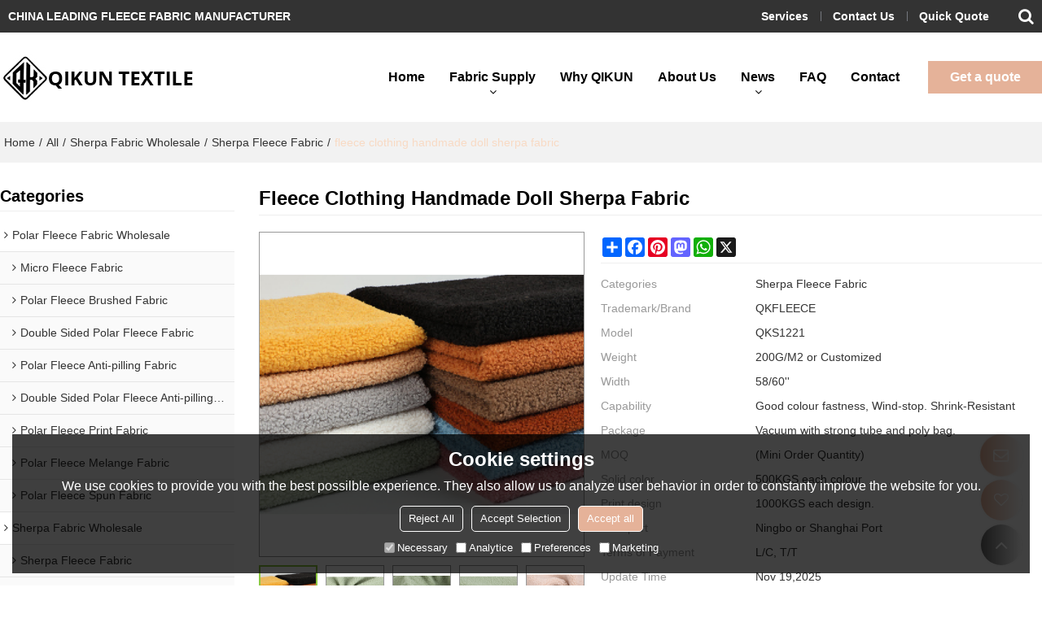

--- FILE ---
content_type: text/html; charset=utf-8
request_url: http://www.qkfleece.com/pid18329333/fleece-clothing-handmade-doll-sherpa-fabric.htm
body_size: 84724
content:


<!DOCTYPE html>
<html lang="en" >
<head>
    
<meta name="format-detection" content="telephone=yes,email=yes,adress=yes" />
<meta http-equiv="X-UA-Compatible" content="IE=Edge,chrome=1" />
<meta name="renderer" content="webkit" />
<meta charset="utf-8" />
<meta http-equiv="content-language" content="en" />
<meta property="og:site_name" content="www.qkfleece.com" />
<meta property="og:title" content="fleece clothing handmade doll sherpa fabric | Sherpa Fleece Fabric | QKFLEECE" />
<meta property="og:description" content="fleece clothing handmade doll sherpa fabric from Brand:QKFLEECE;Model:QKS1221;Weight:200G/M2 or Customized; Width:58/60&#39;&#39;; Capability:Good colour fastness, Wind-stop. Shrink-Resistant; Package:Vacuum with strong tube and poly bag.; MOQ:(Mini Order Quantity);" />
<meta property="og:url" content="http://www.qkfleece.com/pid18329333/fleece-clothing-handmade-doll-sherpa-fabric.htm" />
<meta property="og:type" content="product" />
<meta property="og:image" content="https://icdn.tradew.com/file/202106/1574940/png/7618530.png?x-oss-process=image/quality,Q_90"/>
<meta name="viewport" content="initial-scale=1.0, minimum-scale=1.0, maximum-scale=5.0, user-scalable=yes, width=device-width" />

<link rel="canonical" href="http://www.qkfleece.com/pid18329333/fleece-clothing-handmade-doll-sherpa-fabric.htm"  />
<link rel="shortcut icon" type="image/x-icon" href="https://icdn.tradew.com/file/202106/1574940/ico/7570673.ico" />

<title>fleece clothing handmade doll sherpa fabric | Sherpa Fleece Fabric | QKFLEECE</title>
<meta name="keywords" content="Sherpa fleece fabric wholesale, customized Sherpa fleece fabric supplier, Sherpa fleece fabric manufacturer, plaid Sherpa fabric, black sherpa fabric" />
<meta name="description" content="fleece clothing handmade doll sherpa fabric from Brand:QKFLEECE;Model:QKS1221;Weight:200G/M2 or Customized; Width:58/60&#39;&#39;; Capability:Good colour fastness, Wind-stop. Shrink-Resistant; Package:Vacuum with strong tube and poly bag.; MOQ:(Mini Order Quantity);" />

<link rel="dns-prefetch" href="https://ccdn.tradew.com" />
<link rel="dns-prefetch" href="https://jcdn.tradew.com" />
<link rel="dns-prefetch" href="https://api.tradew.com" />

<link rel="stylesheet" media="none" onload="if(media!='all')media='all'" href="https://ccdn.tradew.com/MNanimate/animate.min.css" />
<style>body{margin:0;padding:0;font-family:Arial,sans-serif;}font:not([color]){color:inherit!important;}*:focus{outline:0;}.page-box .stop-scroll{height:100vh;overflow:hidden;}.page-box textarea{resize:none;}.page-box img{border:0;display:block;}.page-box .mod-detail img{display:inline-block;}.page-box *{padding:0;margin:0;list-style:none;}.page-box a{cursor:pointer;text-decoration:none;}.page-box .mod .mod-content{clear:both;}.page-box h1{margin:0;padding:0;font-size:inherit;font-family:inherit;}.page-box h2{margin:0;padding:0;font-size:inherit;font-family:inherit;}.page-box .search-notfound{font-size:14px;line-height:25px;text-align:center;padding:50px;color:#666;}.page-box button{cursor:pointer;padding:0;margin:0;border:0;background:transparent;}.page-box button:disabled{background:#f9f9f9!important;color:#999!important;cursor:not-allowed!important;border-color:transparent!important;}.page-box button:hover{opacity:.85;}.page-box input[type="text"],.page-box input[type="password"],.page-box input[type="email"],.page-box textarea{-webkit-appearance:none;font-family:inherit;}.page-box .flag{background-size:cover;overflow:hidden;margin:7px 0 0 2px;float:left;width:20px;height:12px;}.page-box .language-show-type-line .flag{line-height:22px;width:20px;margin:2px 3px 0 5px;height:12px;}.page-box .flag-cn{background-image:url(https://ccdn.tradew.com/MNcomm/country/cn.png);}.page-box .flag-en{background-image:url(https://ccdn.tradew.com/MNcomm/country/en.png);}.page-box .flag-fr{background-image:url(https://ccdn.tradew.com/MNcomm/country/fr.png);}.page-box .flag-ja{background-image:url(https://ccdn.tradew.com/MNcomm/country/ja.png);}.page-box .flag-ko{background-image:url(https://ccdn.tradew.com/MNcomm/country/ko.png);}.page-box .flag-tw{background-image:url(https://ccdn.tradew.com/MNcomm/country/tw.png);}.page-box .flag-ar{background-image:url(https://ccdn.tradew.com/MNcomm/country/ar.png);}.page-box .flag-de{background-image:url(https://ccdn.tradew.com/MNcomm/country/de.png);}.page-box .flag-es{background-image:url(https://ccdn.tradew.com/MNcomm/country/es.png);}.page-box .flag-it{background-image:url(https://ccdn.tradew.com/MNcomm/country/it.png);}.page-box .flag-ps{background-image:url(https://ccdn.tradew.com/MNcomm/country/ps.png);}.page-box .flag-po{background-image:url(https://ccdn.tradew.com/MNcomm/country/po.png);}.page-box .flag-tk{background-image:url(https://ccdn.tradew.com/MNcomm/country/tk.png);}.page-box .flag-in{background-image:url(https://ccdn.tradew.com/MNcomm/country/in.png);}.page-box .flag-cs{background-image:url(https://ccdn.tradew.com/MNcomm/country/cs.png);}.page-box .flag-pl{background-image:url(https://ccdn.tradew.com/MNcomm/country/pl.png);}.page-box .flag-th{background-image:url(https://ccdn.tradew.com/MNcomm/country/th.png);}.page-box .flag-vn{background-image:url(https://ccdn.tradew.com/MNcomm/country/vn.png);}.page-box .mod-slide01 .slide-body .show a{display:block;}@media(min-width:769px){.page-box .mod-productdetail01 .desc-card .desc-card-titles{overflow:hidden;display:flex;flex-wrap:wrap;}.page-box .mod-productdetail01 .desc-card .desc-card-titles .desc-card-title.on a{font-weight:600;}.page-box .mod-productdetail01 .desc-card .desc-card-titles .desc-card-title a{display:block;}.page-box .mod-productdetail01 .desc-card .desc-card-contents .hide{display:none;}.page-box .mod-nav01 .nav-tabs .hover .nav-dropdown{display:block;}}@media(max-width:768px){.page-box .mod-productdetail01 .desc-card .desc-card-titles{display:none;}.page-box .mod-productdetail01 .desc-card-content.hide{display:block;}}.page-box .editer-model-width-1-1{width:50%;}.page-box .editer-model-width-1-2{width:33.3%;}.page-box .editer-model-width-2-1{width:66.6%;}.page-box .editer-model-width-1-3{width:25%;}.page-box .editer-model-width-3-1{width:75%;}.page-box .editer-model-width-2-3{width:40%;}.page-box .editer-model-width-3-2{width:60%;}.page-box .editer-model-width-1-4{width:20%;}.page-box .editer-model-width-4-1{width:80%;}.page-box .editer-model{font-family:"Microsoft Yahei";font-size:13px;margin-top:10px;background-color:#f0f1f3;border:solid 1px #dcdde2;color:#444;}.page-box .editer-model p{line-height:18px;padding:0;margin:0;}.page-box .editer-model-1{width:100%;overflow:hidden;}.page-box .editer-model-1 .editer-model-1-img{float:left;padding:10px;box-sizing:border-box;}.page-box .editer-model-1 .editer-model-1-txt{float:right;padding:10px;box-sizing:border-box;}.page-box .editer-model-1 .editer-model-1-sub-title{font-size:16px;padding-bottom:10px;}.page-box .editer-model-2{width:100%;overflow:hidden;}.page-box .editer-model-2 .editer-model-2-img{float:right;padding:10px;box-sizing:border-box;}.page-box .editer-model-2 .editer-model-2-txt{float:left;padding:10px;box-sizing:border-box;}.page-box .editer-model-2 .editer-model-2-main-title{font-size:18px;font-weight:bold;text-align:center;padding:10px 10px 0 10px;}.page-box .editer-model-2 .editer-model-2-sub-title{font-size:18px;font-weight:bold;padding-bottom:10px;}.page-box .editer-model-2 .editer-model-3-main-title{font-size:18px;font-weight:bold;text-align:center;padding:10px 10px 0 10px;}.page-box .editer-model-2 .editer-model-3-txt{padding:10px;}.page-box .editer-model-4{width:100%;overflow:hidden;box-sizing:border-box;border:0;background:none;}.page-box .editer-model-4 .editer-model-4-card-title{padding:10px;box-sizing:border-box;border:solid 1px #ddd;border-bottom:0;display:inline-block;}.page-box .editer-model-4 .editer-model-4-card-title-on{background-color:#ddd;}.page-box .editer-model-4 .editer-model-4-card-content{padding:10px;box-sizing:border-box;border:solid 1px #ddd;margin-bottom:10px;}.page-box .mod-sendinquiry01 .sendinquiry-list+.sendinquiry-main{margin-top:30px;}.page-box .mod-sendinquiry01 .sendinquiry-items{overflow:hidden;border:1px solid #e5e5e5;max-height:300px;overflow-y:auto;background:#fff;}.page-box .mod-sendinquiry01 .sendinquiry-item{padding:15px;display:flex;justify-content:space-between;}.page-box .mod-sendinquiry01 .sendinquiry-item:nth-of-type(2n){background:#f5f5f5;}.page-box .mod-sendinquiry01 .sendinquiry-proimg{width:100px;border:1px solid #e5e5e5;overflow:hidden;height:100px;}.page-box .mod-sendinquiry01 .sendinquiry-proimg img{width:100%;}.page-box .mod-sendinquiry01 .sendinquiry-proinfo{width:calc(100% - 110px);}.page-box .mod-sendinquiry01 .sendinquiry-proinfo ul{font-size:13px;color:#333;line-height:20px;}.page-box .mod-sendinquiry01 .sendinquiry-proinfo a{font-size:15px;color:#111;display:block;line-height:30px;text-overflow:ellipsis;overflow:hidden;white-space:pre;}.page-box .mod-sendinquiry01 .sendinquiry-proinfo a:hover{text-decoration:underline;}.page-box .mod-productdetail01 .vip-tips{padding:130px 50px;background:#f2f2f2;text-align:center;font-size:14px;color:#333;line-height:25px;}.page-box .mod-productdetail01 .vip-tips a,.page-box .mod-productdetail01 .vip-tips .join-link,.page-box .mod-productdetail01 .vip-tips .login-link{color:#ff6700;margin:0 5px;cursor:pointer;}.page-box .mod-productdetail01 .vip-tips a:hover,.page-box .mod-productdetail01 .vip-tips .join-link:hover,.page-box .mod-productdetail01 .vip-tips .login-link:hover{text-decoration:underline;}.page-box .mod-productdetail01 .pro-name{font-weight:600;font-size:15px;}.page-box .mod-productdetail01 .img-page .page.video{position:relative;}.page-box .mod-productdetail01 .img-page .page.video:before{position:absolute;content:' ';width:100%;height:100%;background:rgba(0,0,0,.3);}.page-box .mod-productdetail01 .img-page .page.video:after{font:normal normal normal 20px/1 FontAwesome;position:absolute;content:'';top:50%;left:50%;color:#eee;transform:translate(-50%,-50%);}.simditor .simditor-body a{color:inherit;text-decoration:none;word-break:break-all;}.simditor .simditor-body a:visited,.simditor .simditor-body a:hover,.simditor .simditor-body a:active{color:inherit;}.simditor .simditor-body a:visited:hover,.simditor .simditor-body a:hover:hover,.simditor .simditor-body a:active:hover{outline:0;}.simditor .simditor-body blockquote{border-left:6px solid #ddd;padding:5px 0 5px 10px;margin:15px 0 15px 15px;}.simditor .simditor-body blockquote:first-child{margin-top:0;}.simditor .simditor-body code{display:inline-block;padding:0 4px;margin:0 5px;background:#eee;border-radius:3px;font-size:13px;word-break:break-all;word-wrap:break-word;}.simditor .simditor-body pre{box-sizing:border-box;-moz-box-sizing:border-box;word-wrap:break-word!important;white-space:pre-wrap!important;padding:10px 5px 10px 10px;margin:15px 0;display:block;line-height:18px;background:#f0f0f0;border-radius:3px;font-size:13px;white-space:pre;word-wrap:normal;overflow-x:auto;}.simditor .simditor-body pre code{display:block;padding:0;margin:0;background:none;border-radius:0;}.simditor .simditor-body hr{display:block;height:0;border:0;border-top:1px solid #ccc;margin:15px 0;padding:0;}.simditor .simditor-body .table-editor{width:100%;border-collapse:collapse;border-spacing:0;}.simditor .simditor-body .table-editor thead{background-color:#f9f9f9;}.simditor .simditor-body .table-editor td,.simditor .simditor-body .table-editor th{min-width:40px;border:1px solid #ccc;padding:4px;box-sizing:border-box;line-height:25px;}.simditor .simditor-body .table-editor td .active,.simditor .simditor-body .table-editor th .active{background-color:#ffe;}.simditor .simditor-body .table-editor img{margin:0 5px;vertical-align:middle;}.revert-directory{border:solid 1px #ddd;background:#fafafa;}.revert-directory *{padding:revert!important;margin:revert!important;font-size:revert!important;font-weight:revert!important;}.revert-directory h2{padding:0 20px!important;}.revert-default *{padding:revert!important;margin:revert!important;font-size:revert!important;font-weight:revert!important;}.revert-default table{width:100%;border-collapse:collapse;border:1px solid #ddd;}.revert-default table td,.revert-default table th{padding:5px!important;border:1px solid #ddd;text-align:center;}.revert-default table thead{background:#f0f0f0;font-weight:600;}.revert-default a{color:var(--main)!important;padding-right:10px!important;text-decoration:underline!important;}</style><style>.main{margin:auto;padding:auto;}.layout{clear:both;}.layout-bg{margin:auto;width:1000px;height:auto;overflow:hidden;}.layout-sys2 .left{width:230px;float:left;}.layout-sys2 .right{width:770px;float:right;}.layout-sys3 .left{width:230px;float:left;}.layout-sys3 .center{width:540px;float:left;}.layout-sys3 .right{width:230px;float:right;}.layout-sys4 .left{width:250px;float:left;}.layout-sys4 .centerleft{width:250px;float:left;}.layout-sys4 .centerright{width:250px;float:left;}.layout-sys4 .right{width:250px;float:right;}.layout-sys4-1 .left{width:230px;float:left;}.layout-sys4-1 .right{width:770px;float:right;}.layout-sys4-1 .right .right-top{width:770px;}.layout-sys4-1 .right .right-bottom{width:770px;}.layout-sys4-1 .right .right-bottom-left{width:385px;float:left;}.layout-sys4-1 .right .right-bottom-right{width:385px;float:right;}.layout-sys4-2 .left{width:230px;float:left;}.layout-sys4-2 .right{width:770px;float:right;}.layout-sys4-1 .right .right-top{width:770px;}.layout-sys4-1 .right .right-bottom{width:770px;}.layout-sys4-2 .right .right-top-left{width:385px;float:left;}.layout-sys4-2 .right .right-top-right{width:385px;float:right;}.layout-sys4-3 .left{width:770px;float:left;}.layout-sys4-1 .left .left-top{width:770px;}.layout-sys4-1 .left .left-bottom{width:770px;}.layout-sys4-3 .left .left-top-left{float:left;width:385px;}.layout-sys4-3 .left .left-top-right{float:right;width:385px;}.layout-sys4-3 .right{width:230px;float:right;}.layout-sys4-4 .left{width:770px;float:left;}.layout-sys4-1 .left .left-top{width:770px;}.layout-sys4-1 .left .left-bottom{width:770px;}.layout-sys4-4 .left .left-bottom-left{float:left;width:385px;}.layout-sys4-4 .left .left-bottom-right{float:right;width:385px;}.layout-sys4-4 .right{width:230px;float:right;}@font-face{font-family:'swiper-icons';src:url('data:application/font-woff;charset=utf-8;base64, [base64]//wADZ2x5ZgAAAywAAADMAAAD2MHtryVoZWFkAAABbAAAADAAAAA2E2+eoWhoZWEAAAGcAAAAHwAAACQC9gDzaG10eAAAAigAAAAZAAAArgJkABFsb2NhAAAC0AAAAFoAAABaFQAUGG1heHAAAAG8AAAAHwAAACAAcABAbmFtZQAAA/gAAAE5AAACXvFdBwlwb3N0AAAFNAAAAGIAAACE5s74hXjaY2BkYGAAYpf5Hu/j+W2+MnAzMYDAzaX6QjD6/4//Bxj5GA8AuRwMYGkAPywL13jaY2BkYGA88P8Agx4j+/8fQDYfA1AEBWgDAIB2BOoAeNpjYGRgYNBh4GdgYgABEMnIABJzYNADCQAACWgAsQB42mNgYfzCOIGBlYGB0YcxjYGBwR1Kf2WQZGhhYGBiYGVmgAFGBiQQkOaawtDAoMBQxXjg/wEGPcYDDA4wNUA2CCgwsAAAO4EL6gAAeNpj2M0gyAACqxgGNWBkZ2D4/wMA+xkDdgAAAHjaY2BgYGaAYBkGRgYQiAHyGMF8FgYHIM3DwMHABGQrMOgyWDLEM1T9/w8UBfEMgLzE////P/5//f/V/xv+r4eaAAeMbAxwIUYmIMHEgKYAYjUcsDAwsLKxc3BycfPw8jEQA/[base64]/uznmfPFBNODM2K7MTQ45YEAZqGP81AmGGcF3iPqOop0r1SPTaTbVkfUe4HXj97wYE+yNwWYxwWu4v1ugWHgo3S1XdZEVqWM7ET0cfnLGxWfkgR42o2PvWrDMBSFj/IHLaF0zKjRgdiVMwScNRAoWUoH78Y2icB/yIY09An6AH2Bdu/UB+yxopYshQiEvnvu0dURgDt8QeC8PDw7Fpji3fEA4z/PEJ6YOB5hKh4dj3EvXhxPqH/SKUY3rJ7srZ4FZnh1PMAtPhwP6fl2PMJMPDgeQ4rY8YT6Gzao0eAEA409DuggmTnFnOcSCiEiLMgxCiTI6Cq5DZUd3Qmp10vO0LaLTd2cjN4fOumlc7lUYbSQcZFkutRG7g6JKZKy0RmdLY680CDnEJ+UMkpFFe1RN7nxdVpXrC4aTtnaurOnYercZg2YVmLN/d/gczfEimrE/fs/bOuq29Zmn8tloORaXgZgGa78yO9/cnXm2BpaGvq25Dv9S4E9+5SIc9PqupJKhYFSSl47+Qcr1mYNAAAAeNptw0cKwkAAAMDZJA8Q7OUJvkLsPfZ6zFVERPy8qHh2YER+3i/BP83vIBLLySsoKimrqKqpa2hp6+jq6RsYGhmbmJqZSy0sraxtbO3sHRydnEMU4uR6yx7JJXveP7WrDycAAAAAAAH//wACeNpjYGRgYOABYhkgZgJCZgZNBkYGLQZtIJsFLMYAAAw3ALgAeNolizEKgDAQBCchRbC2sFER0YD6qVQiBCv/H9ezGI6Z5XBAw8CBK/m5iQQVauVbXLnOrMZv2oLdKFa8Pjuru2hJzGabmOSLzNMzvutpB3N42mNgZGBg4GKQYzBhYMxJLMlj4GBgAYow/P/PAJJhLM6sSoWKfWCAAwDAjgbRAAB42mNgYGBkAIIbCZo5IPrmUn0hGA0AO8EFTQAA') format('woff');font-weight:400;font-style:normal;}:root{--swiper-theme-color:#007aff;}.swiper-container{margin-left:auto;margin-right:auto;position:relative;overflow:hidden;list-style:none;padding:0;z-index:1;}.swiper-container-vertical>.swiper-wrapper{flex-direction:column;}.swiper-wrapper{position:relative;width:100%;height:100%;z-index:1;display:flex;transition-property:transform;box-sizing:content-box;}.swiper-container-android .swiper-slide,.swiper-wrapper{transform:translate3d(0,0,0);}.swiper-container-multirow>.swiper-wrapper{flex-wrap:wrap;}.swiper-container-multirow-column>.swiper-wrapper{flex-wrap:wrap;flex-direction:column;}.swiper-container-free-mode>.swiper-wrapper{transition-timing-function:ease-out;margin:0 auto;}.swiper-slide{flex-shrink:0;width:100%;height:100%;position:relative;transition-property:transform;}.swiper-slide-invisible-blank{visibility:hidden;}.swiper-container-autoheight,.swiper-container-autoheight .swiper-slide{height:auto;}.swiper-container-autoheight .swiper-wrapper{align-items:flex-start;transition-property:transform,height;}.swiper-container-3d{perspective:1200px;}.swiper-container-3d .swiper-wrapper,.swiper-container-3d .swiper-slide,.swiper-container-3d .swiper-slide-shadow-left,.swiper-container-3d .swiper-slide-shadow-right,.swiper-container-3d .swiper-slide-shadow-top,.swiper-container-3d .swiper-slide-shadow-bottom,.swiper-container-3d .swiper-cube-shadow{transform-style:preserve-3d;}.swiper-container-3d .swiper-slide-shadow-left,.swiper-container-3d .swiper-slide-shadow-right,.swiper-container-3d .swiper-slide-shadow-top,.swiper-container-3d .swiper-slide-shadow-bottom{position:absolute;left:0;top:0;width:100%;height:100%;pointer-events:none;z-index:10;}.swiper-container-3d .swiper-slide-shadow-left{background-image:linear-gradient(to left,rgba(0,0,0,.5),rgba(0,0,0,0));}.swiper-container-3d .swiper-slide-shadow-right{background-image:linear-gradient(to right,rgba(0,0,0,.5),rgba(0,0,0,0));}.swiper-container-3d .swiper-slide-shadow-top{background-image:linear-gradient(to top,rgba(0,0,0,.5),rgba(0,0,0,0));}.swiper-container-3d .swiper-slide-shadow-bottom{background-image:linear-gradient(to bottom,rgba(0,0,0,.5),rgba(0,0,0,0));}.swiper-container-css-mode>.swiper-wrapper{overflow:auto;scrollbar-width:none;-ms-overflow-style:none;}.swiper-container-css-mode>.swiper-wrapper::-webkit-scrollbar{display:none;}.swiper-container-css-mode>.swiper-wrapper>.swiper-slide{scroll-snap-align:start start;}.swiper-container-horizontal.swiper-container-css-mode>.swiper-wrapper{scroll-snap-type:x mandatory;}.swiper-container-vertical.swiper-container-css-mode>.swiper-wrapper{scroll-snap-type:y mandatory;}:root{--swiper-navigation-size:44px;}.swiper-button-prev,.swiper-button-next{position:absolute;top:50%;width:calc(var(--swiper-navigation-size)/44*27);height:var(--swiper-navigation-size);margin-top:calc(-1*var(--swiper-navigation-size)/2);z-index:10;cursor:pointer;display:flex;align-items:center;justify-content:center;color:var(--swiper-navigation-color,var(--swiper-theme-color));}.swiper-button-prev.swiper-button-disabled,.swiper-button-next.swiper-button-disabled{opacity:.35;cursor:auto;pointer-events:none;}.swiper-button-prev:after,.swiper-button-next:after{font-family:swiper-icons;font-size:var(--swiper-navigation-size);text-transform:none!important;letter-spacing:0;text-transform:none;font-variant:initial;line-height:1;}.swiper-button-prev,.swiper-container-rtl .swiper-button-next{left:10px;right:auto;}.swiper-button-prev:after,.swiper-container-rtl .swiper-button-next:after{content:'prev';}.swiper-button-next,.swiper-container-rtl .swiper-button-prev{right:10px;left:auto;}.swiper-button-next:after,.swiper-container-rtl .swiper-button-prev:after{content:'next';}.swiper-button-prev.swiper-button-white,.swiper-button-next.swiper-button-white{--swiper-navigation-color:#fff;}.swiper-button-prev.swiper-button-black,.swiper-button-next.swiper-button-black{--swiper-navigation-color:#000;}.swiper-button-lock{display:none;}.swiper-pagination{position:absolute;text-align:center;transition:300ms opacity;transform:translate3d(0,0,0);z-index:10;}.swiper-pagination.swiper-pagination-hidden{opacity:0;}.swiper-pagination-fraction,.swiper-pagination-custom,.swiper-container-horizontal>.swiper-pagination-bullets{bottom:10px;left:0;width:100%;}.swiper-pagination-bullets-dynamic{overflow:hidden;font-size:0;}.swiper-pagination-bullets-dynamic .swiper-pagination-bullet{transform:scale(.33);position:relative;}.swiper-pagination-bullets-dynamic .swiper-pagination-bullet-active{transform:scale(1);}.swiper-pagination-bullets-dynamic .swiper-pagination-bullet-active-main{transform:scale(1);}.swiper-pagination-bullets-dynamic .swiper-pagination-bullet-active-prev{transform:scale(.66);}.swiper-pagination-bullets-dynamic .swiper-pagination-bullet-active-prev-prev{transform:scale(.33);}.swiper-pagination-bullets-dynamic .swiper-pagination-bullet-active-next{transform:scale(.66);}.swiper-pagination-bullets-dynamic .swiper-pagination-bullet-active-next-next{transform:scale(.33);}.swiper-pagination-bullet{width:8px;height:8px;display:inline-block;border-radius:100%;background:#000;opacity:.2;}button.swiper-pagination-bullet{border:0;margin:0;padding:0;box-shadow:none;-webkit-appearance:none;-moz-appearance:none;appearance:none;}.swiper-pagination-clickable .swiper-pagination-bullet{cursor:pointer;}.swiper-pagination-bullet-active{opacity:1;background:var(--swiper-pagination-color,var(--swiper-theme-color));}.swiper-container-vertical>.swiper-pagination-bullets{right:10px;top:50%;transform:translate3d(0,-50%,0);}.swiper-container-vertical>.swiper-pagination-bullets .swiper-pagination-bullet{margin:6px 0;display:block;}.swiper-container-vertical>.swiper-pagination-bullets.swiper-pagination-bullets-dynamic{top:50%;transform:translateY(-50%);width:8px;}.swiper-container-vertical>.swiper-pagination-bullets.swiper-pagination-bullets-dynamic .swiper-pagination-bullet{display:inline-block;transition:200ms transform,200ms top;}.swiper-container-horizontal>.swiper-pagination-bullets .swiper-pagination-bullet{margin:0 4px;}.swiper-container-horizontal>.swiper-pagination-bullets.swiper-pagination-bullets-dynamic{left:50%;transform:translateX(-50%);white-space:nowrap;}.swiper-container-horizontal>.swiper-pagination-bullets.swiper-pagination-bullets-dynamic .swiper-pagination-bullet{transition:200ms transform,200ms left;}.swiper-container-horizontal.swiper-container-rtl>.swiper-pagination-bullets-dynamic .swiper-pagination-bullet{transition:200ms transform,200ms right;}.swiper-pagination-progressbar{background:rgba(0,0,0,.25);position:absolute;}.swiper-pagination-progressbar .swiper-pagination-progressbar-fill{background:var(--swiper-pagination-color,var(--swiper-theme-color));position:absolute;left:0;top:0;width:100%;height:100%;transform:scale(0);transform-origin:left top;}.swiper-container-rtl .swiper-pagination-progressbar .swiper-pagination-progressbar-fill{transform-origin:right top;}.swiper-container-horizontal>.swiper-pagination-progressbar,.swiper-container-vertical>.swiper-pagination-progressbar.swiper-pagination-progressbar-opposite{width:100%;height:4px;left:0;top:0;}.swiper-container-vertical>.swiper-pagination-progressbar,.swiper-container-horizontal>.swiper-pagination-progressbar.swiper-pagination-progressbar-opposite{width:4px;height:100%;left:0;top:0;}.swiper-pagination-white{--swiper-pagination-color:#fff;}.swiper-pagination-black{--swiper-pagination-color:#000;}.swiper-pagination-lock{display:none;}.swiper-scrollbar{border-radius:10px;position:relative;-ms-touch-action:none;background:rgba(0,0,0,.1);}.swiper-container-horizontal>.swiper-scrollbar{position:absolute;left:1%;bottom:3px;z-index:50;height:5px;width:98%;}.swiper-container-vertical>.swiper-scrollbar{position:absolute;right:3px;top:1%;z-index:50;width:5px;height:98%;}.swiper-scrollbar-drag{height:100%;width:100%;position:relative;background:rgba(0,0,0,.5);border-radius:10px;left:0;top:0;}.swiper-scrollbar-cursor-drag{cursor:move;}.swiper-scrollbar-lock{display:none;}.swiper-zoom-container{width:100%;height:100%;display:flex;justify-content:center;align-items:center;text-align:center;}.swiper-zoom-container>img,.swiper-zoom-container>svg,.swiper-zoom-container>canvas{max-width:100%;max-height:100%;object-fit:contain;}.swiper-slide-zoomed{cursor:move;}.swiper-lazy-preloader{width:42px;height:42px;position:absolute;left:50%;top:50%;margin-left:-21px;margin-top:-21px;z-index:10;transform-origin:50%;animation:swiper-preloader-spin 1s infinite linear;box-sizing:border-box;border:4px solid var(--swiper-preloader-color,var(--swiper-theme-color));border-radius:50%;border-top-color:transparent;}.swiper-lazy-preloader-white{--swiper-preloader-color:#fff;}.swiper-lazy-preloader-black{--swiper-preloader-color:#000;}@keyframes swiper-preloader-spin{100%{transform:rotate(360deg);}}.swiper-container .swiper-notification{position:absolute;left:0;top:0;pointer-events:none;opacity:0;z-index:-1000;}.swiper-container-fade.swiper-container-free-mode .swiper-slide{transition-timing-function:ease-out;}.swiper-container-fade .swiper-slide{pointer-events:none;transition-property:opacity;}.swiper-container-fade .swiper-slide .swiper-slide{pointer-events:none;}.swiper-container-fade .swiper-slide-active,.swiper-container-fade .swiper-slide-active .swiper-slide-active{pointer-events:auto;}.swiper-container-cube{overflow:visible;}.swiper-container-cube .swiper-slide{pointer-events:none;-webkit-backface-visibility:hidden;backface-visibility:hidden;z-index:1;visibility:hidden;transform-origin:0 0;width:100%;height:100%;}.swiper-container-cube .swiper-slide .swiper-slide{pointer-events:none;}.swiper-container-cube.swiper-container-rtl .swiper-slide{transform-origin:100% 0;}.swiper-container-cube .swiper-slide-active,.swiper-container-cube .swiper-slide-active .swiper-slide-active{pointer-events:auto;}.swiper-container-cube .swiper-slide-active,.swiper-container-cube .swiper-slide-next,.swiper-container-cube .swiper-slide-prev,.swiper-container-cube .swiper-slide-next+.swiper-slide{pointer-events:auto;visibility:visible;}.swiper-container-cube .swiper-slide-shadow-top,.swiper-container-cube .swiper-slide-shadow-bottom,.swiper-container-cube .swiper-slide-shadow-left,.swiper-container-cube .swiper-slide-shadow-right{z-index:0;-webkit-backface-visibility:hidden;backface-visibility:hidden;}.swiper-container-cube .swiper-cube-shadow{position:absolute;left:0;bottom:0;width:100%;height:100%;background:#000;opacity:.6;-webkit-filter:blur(50px);filter:blur(50px);z-index:0;}.swiper-container-flip{overflow:visible;}.swiper-container-flip .swiper-slide{pointer-events:none;-webkit-backface-visibility:hidden;backface-visibility:hidden;z-index:1;}.swiper-container-flip .swiper-slide .swiper-slide{pointer-events:none;}.swiper-container-flip .swiper-slide-active,.swiper-container-flip .swiper-slide-active .swiper-slide-active{pointer-events:auto;}.swiper-container-flip .swiper-slide-shadow-top,.swiper-container-flip .swiper-slide-shadow-bottom,.swiper-container-flip .swiper-slide-shadow-left,.swiper-container-flip .swiper-slide-shadow-right{z-index:0;-webkit-backface-visibility:hidden;backface-visibility:hidden;}</style><style data-model-guid="0">:root{--main:#e5b299; --deputy:#e5b299; }
.mod a{color:inherit; }
.layout{overflow:hidden;}
.layout-bg{box-sizing:border-box; width:1400px; max-width:100%; margin:auto; overflow:visible;}
.clear{display:none;}
.layout-sys2 .left,.layout-sys2 .right,.layout-sys3 .left,.layout-sys3 .center,.layout-sys3 .right,.layout-sys4 .left,.layout-sys4 .centerleft,.layout-sys4 .centerright,.layout-sys4 .right,.layout-sys4-1 .left,.layout-sys4-1 .right,.layout-sys4-1 .right .right-top,.layout-sys4-1 .right .right-bottom,.layout-sys4-1 .right .right-bottom-left,.layout-sys4-1 .right .right-bottom-right,.layout-sys4-2 .left,.layout-sys4-2 .right,.layout-sys4-1 .right .right-top,.layout-sys4-1 .right .right-bottom,.layout-sys4-2 .right .right-top-left,.layout-sys4-2 .right .right-top-right,.layout-sys4-3 .left,.layout-sys4-1 .left .left-top,.layout-sys4-1 .left .left-bottom,.layout-sys4-3 .left .left-top-left,.layout-sys4-3 .left .left-top-right,.layout-sys4-3 .right,.layout-sys4-4 .left,.layout-sys4-1 .left .left-top,.layout-sys4-1 .left .left-bottom,.layout-sys4-4 .left .left-bottom-left,.layout-sys4-4 .left .left-bottom-right,.layout-sys4-4 .right{width:auto;}

input[type="text"],input[type="password"],input[type="email"] ,textarea{-webkit-appearance: none; font-family:inherit;}
input:focus{outline:none;}
textarea:focus{outline:none;}
.mod h1,.mod h2,.mod h3,.mod h4{font-size:inherit;}
.mod-content .content-bg{overflow:hidden;}
button:hover{opacity:1 !important;}
.mod-color a{display:inline-block; transition:All 0.3s ease-in-out;}
.mod-color{color:#333; font-size:14px; font-family: 'Open Sans',sans-serif; font-weight:400;}
.mod-color .mod-title{overflow:hidden; font-weight:inherit;}
.mod-color .title-bg{overflow:hidden;}
.mod-color .mod-title .title-right{font-weight:inherit;}
.mod-color .title-right a{color:#666; display:block;}
.mod-color .mod-content img{display:block; max-width:100%; margin:auto; transition:All 0.3s ease-in-out;}

.layout-page{padding:calc(1.5% + 10px) 0 calc(2% + 10px);}
.layout-page .left{width:22.5%;}
.layout-page .right{width:calc(77.5% - 30px);}
.layout-page .mod-color+.mod-color{margin-top:20px;}
.layout-page .mod-color .mod-title{padding-bottom:5px; line-height:25px; font-size:20px; overflow:hidden; color:#000; margin:0px 0px 10px; border-bottom:1px solid #eee; font-weight:700; text-transform:capitalize;}
.layout-page .mod-color .mod-title .title-right{font-size:12px; font-weight:normal;}
.layout-page .right .mod-color .title-left{font-size:24px; line-height:30px;}

.layout-pagecontact{padding:calc(1.5% + 10px) 0px calc(3.5% + 10px);}
.layout-pagecontact .left,.layout-pagecontact .right{width:calc(50% - 15px);}
.layout-pagecontact .mod .mod-title .title-left-span{font-size:30px; line-height:40px; color:var(--main); font-weight:700;}
.layout-pagecontact .mod .mod-title .title-left:after{content:""; height:4px; width:60px; background:var(--main); display:block; margin:10px 0px;}
.layout-pagecontact .mod .mod-title .title-left-span span{color:#666; padding:0 5px;}

.layout-top{background:#333; overflow:visible;}
.layout-top .layout-bg{display:flex; justify-content:space-between;}
.layout-top .left{width:calc(100% - 50px);}
.layout-nav{background:#fff; transition:All 0.3s ease-in-out; box-shadow:0 2px 5px rgba(0,0,0,0.1); overflow:visible;}

.layout-foot{padding:calc(1.5% + 10px) 0 10px; background:#303236;}
.layout-foot .mod-color .mod-title{padding-bottom:10px;}
.layout-foot .mod-color .title-left{float:none; font-size:24px; color:#fff; line-height:35px; font-weight:700; text-transform:uppercase;}

.layout-qkloadTop{padding: 2.5% 0 1.5%; background: url(https://icdn.tradew.com/file/202106/1574940/jpg/7571626.jpg) center/cover no-repeat;}

@media (max-width:1199px){
 .layout-bg{width:calc(100% - 20px);}
}

@media(min-width:1200px){}

@media(min-width:769px){
 
 

 .layout-nav{padding:15px 0;}
 .layout-nav .layout-bg{display:flex;}
 .layout-nav .left{width:240px;}
 .layout-nav .center{width:calc(100% - 380px);}
 .layout-nav .right{width:140px;}
 .layout-nav.fixed{top:0px; left:0; right:0; position:fixed; z-index:9; overflow:visible;}
 .layout-nav.fixed + .layout{margin-top:110px;}
 .page-layout .layout-nav{position:static;}
 .page-layout .layout-nav + .layout{margin-top:auto;}
 
 
 .layout-foot .left{width:31.5%;}
 .layout-foot .center{width:23.5%;}
 .layout-foot .right{width:45%;}
 .layout-foot .center .mod{padding:0 20%;}
 
 .layout-qkloadTop .left{width:calc(55% - 10px);}
 .layout-qkloadTop .right{width:calc(45% - 10px); max-width:450px;}
}
@media (max-width:1024px){
 .layout-bg{width:calc(100% - 20px);}
}

@media(max-width:768px){
 .layout{min-width:300px;}
 .layout-pagecontact{padding:30px 0px 20px;}
 .layout-pagecontact .layout-bg > div{width:100%;}
 .layout-page{padding:30px 0px 20px;}
 .layout-page .layout-bg > .left{display:none;}
 .layout-page .layout-bg > .right{width:100%;}
 
 .layout-top{position:fixed; top:0; left:0; right:0; z-index:10;}
 .layout-top .left{width:100%;}
 .layout-nav{position:fixed; padding:10px 0px; height:50px; overflow:visible; z-index:9; top:40px; left:0; right:0;}
 .layout-nav .right{display:none;}
 .layout-nav .left{position:absolute; left:60px; right:60px;}
 .layout-nav .center{width:60px;}
 .layout-nav + .layout{margin-top:110px;}
 
 .layout-foot .layout-bg > div{width:100%; padding:10px 0px;}
 .layout-foot .mod-color .title-left{font-size:20px; line-height:30px;}
 
 .layout-qkloadTop .layout-bg > div{width:100%;}
}

@media(min-width:481px){}
@media(max-width:480px){}

.mod .pagination{background-color:#f0f0f0; padding:10px; overflow: hidden; clear:both; height:1%;}
.mod .pagination .pagination-box{float:left;}
.mod .pagination .pagination-nav{list-style: none outside none; margin: 0; padding: 0;}
.mod .pagination .pagination-nav li{float:left; margin:0 2px; padding: 0;}
.mod .pagination .pagination-nav li a{text-align:center; background:#fff; border:1px solid rgba(0,0,0,0.2); display:block; line-height:28px; overflow: hidden; padding:0px 9px; color:#666; border-radius:3px;}
.mod .pagination .pagination-nav li a:hover{background:var(--main); color:#fff;}
.mod .pagination .pagination-nav li.pagination-active a{cursor:default; background:none; border-color:transparent; color:#aaa;}
.mod .pagination .pagination-nav li.pagination-disabled a{cursor:default; background:none; border-color:transparent; color:#aaa;}
.mod .pagination .page-goto{float:right;}
.mod .pagination .page-goto .pager-label{line-height:30px; float:left;}
.mod .pagination .page-goto .textfield-normal{float:left; height:28px; min-width:40px; line-height:28px; background-color:#fff; border:1px solid #ccc; box-shadow:0 1px 2px rgba(0, 0, 0, 0.1) inset; color:#333; font-size:12px; font-weight:normal; padding:0 5px; margin:0 5px;}
.mod .pagination .page-goto .pager-button{background:#333; display:inline-block; padding:0px 10px; line-height:30px; color:#fff;}
.mod .pagination .page-goto .pager-button:hover{background:var(--main);}
.sys-chain{padding:10px 0px; background:#fff;}
.sys-chain .prev .prev-title{color:#000;}
.sys-chain .prev a{color:#666; text-decoration:underline;}
.sys-chain .prev a:hover{color:var(--main);}
.sys-chain .next .next-title{color:#000;}
.sys-chain .next a{color:#666; text-decoration:underline;}
.sys-chain .next a:hover{color:var(--main); text-decoration:underline;}
.sys-chain .next a:hover{color:var(--main);}
@media screen and (max-width:768px){
 .mod .pagination{padding:3px 10px;}
 .mod .pagination .pagination-box{float:none;}
 .mod .pagination .page-goto{display:none;}
 .mod .pagination .pagination-nav{overflow:hidden; text-align:center; display:flex; flex-wrap:wrap; justify-content:center; align-items:center;}
 .mod .pagination .pagination-nav li{float:none; margin:2px;}
}
.main-ar .mod-header01 .header-content-left{float:left;}
.main-ar .mod-header01 .header-content-right{float:right;}
.main-ar .mod-header01 .language-show-type-list .language-content .caret{float:left;}
.main-ar .mod-nav01 .nav-tabs .nav-tab{float:right;}
.main-ar .mod-header01 .share-box .share{float:right;}
.main-ar .mod-header01 .share-box ul.share-tabs li{float:right;}
.main-ar .mod-header01 .language-box .language-title{float:right;}
.main-ar .mod-header01 .language-show-type-line .language-content .language-tabs li{float:right;}
.main-ar .mod-productlist01 .box-gallery input{left:auto; right:0px;}
.main-ar .mod-productlist01 .filter-page .view-as .tool-name{float:right;}
.main-ar .mod-productlist01 .filter-page .pager-label{float:right;}
.main-ar .mod-productlist01 .box-list .list-item .chk{float:right;}
.main-ar .mod-productlist01 .filter-page .pager ul{float:right;}
.main-ar .mod-productlist01 .filter-page .pager{float:left;}
.main-ar .mod-productlist01 .filter-page .view-as{float:left;}
.main-ar .mod-productlist01 .filter-page .view-as .view-tool{float:right;}
.main-ar .mod-productlist01 .filter-page .sel-text{float:right; margin-left:10px; margin-right:0px;}
.main-ar .mod-productlist01 .filter-page .ui-button{float:right;}
.main-ar .mod-productlist01 .box-list a.favorites span:before{float:right; line-height:30px; padding:0px 0px 0px 3px;}
.main-ar .mod-certificate-list01 .cert-type ul li{float:right;}
.main-ar .mod-certificate-detail01 .detail-tabs .left{text-align:left; float:right;}
.main-ar .mod-certificate-detail01 .detail-tabs .right{float:left;}
.main-ar .mod-sendinquiry01 dt{float:right; text-align:left;}
.main-ar .mod-sendinquiry01 dd{float:left;}
.main-ar .mod-contactus01 .right{float:left;}
.main-ar .mod-contactus01 .left{float:right; text-align:left;}
.main-ar .mod-company-basic01 .mod-content-basic th{text-align:left; float:right;}
.main-ar .mod-company-trade01 .mod-content-trade th{text-align:left; float:right;}
.main-ar .mod-company-factory01 .mod-content-factory th{text-align:left; float:right;}
.main-ar .mod-company-basic01 .mod-content-basic td{float:left;}
.main-ar .mod-company-trade01 .mod-content-trade td{float:left;}
.main-ar .mod-company-factory01 .mod-content-factory td{float:left;}
.main-ar .mod-productdetail01 .img-box .img-page .page{float:right;}
.main-ar .mod-productdetail01 .basic-box .mation-box th{float:right; text-align:right;}
.main-ar .mod-productdetail01 .basic-box .mation-box td{float:left;}
.main-ar .mod-productdetail01 .basic-box .mation-box .file{float:right;}
.main-ar .mod-productdetail01 .basic-box .share-box dl{float:left;}
.main-ar .mod-productdetail01 .basic-box .contact{float:right;}
.main-ar .mod-productdetail01 .basic-box .add{float:right;}
.main-ar .mod-productdetail01 .basic-box .buy{float:right;}
.main-ar .mod-productdetail01 .basic-box .fav{float:right;}
.main-ar .a2a_default_style .a2a_dd{float:right;}
.main-ar .a2a_default_style .a2a_img{float:right;}
.main-ar .a2a_default_style .a2a_divider{float:right;}
.main-ar .mod-keyword01 .mod-bg-keyword .keyword-box li{float:right;}
.main-ar .mod-send01 .send-box dt{float:right;}
.main-ar .mod-send01 .send-box dd{float:left;}
.main-ar .mod-send01 .send-box .send-contact{right:auto; left:80px;}
.main-ar .mod-send01 input,.main-ar .mod-send01 textarea{float:right;}
.main-ar .mod-send01 .send-box dl p{float:right;}
.main-ar .mod-send01 .send-box .oblique{float:right; padding:4px;}
.main-ar .mod-send01 .notice span{float:right;}
.main-ar .mod-company01 .company-plant-page{left:10px; right:auto;}
.main-ar .mod-company01 .company-plants .company-plant{float:left;}
.main-ar .mod-company01 .company-plant-page a{float:left;}
.main-ar .mod-slide03 .slide-body a{float:right;}
.main-ar .pagination .pagination-box{float:right;}
.main-ar .pagination .page-goto{float:left;}
.main-ar .mod-procard01 .list-title .list-tab{float:right;}
.main-ar .mod-procard01 .list-content .list-tab{float:right;}
.main-ar .mod-contact01 .mod-content-contact dt{float:right;}
.main-ar .mod-contact01 .mod-content-contact dl{background-position:right top;}
.main-ar .mod-categories01 .categories-tabs .text:before{content:"\f104"; float:right; line-height:inherit;}
.main-ar .mod-categories01 .categories-tabs .categories-second-tabs{left:auto; right:100%;}
.main-ar .mod-list .mod-content-list .list-link:before{float:right;}
.main-ar .mod-group .group-link span:before{content:"\f104"; float:right; line-height:inherit;}
.main-ar .pagination .pagination-box .pagination-nav li{float:right;}
.main-ar .pagination .page-goto .textfield-normal{float:right;}
.main-ar .pagination .page-goto .pager-label{float:right;}
.main-ar .mod-productlist01 .filter-page .pager .pager-nav li{float:right;}

.mod-detail .detail-tabs{padding:10px 0px;}
.mod-detail .mod-bottom{padding:10px 5px; background:#f0f0f0; line-height:20px;}
.mod-detail .mod-bottom span{padding:0 5px;}
.mod-detail .mod-bottom a{color:var(--main);}
.mod-detail .mod-bottom a:hover{text-decoration:underline;}</style><style data-model-guid="80">.mod-tophtml01 .mod-bg{display:flex; align-items:center; justify-content:space-between;}
.mod-tophtml01 .mod-content h2{font-size:14px; color:#fff; line-height:20px; padding:10px; text-transform:uppercase; font-weight:600;}
.mod-tophtml01 .bottom-left{display:flex;}
.mod-tophtml01 .bottom-left a{font-size:14px; color:#fff; line-height:20px; padding:10px 15px; font-weight:600; display:block; position:relative;}
.mod-tophtml01 .bottom-left a + a:before{content:""; position:absolute; height:12px; width:1px; background:#75787f; top:calc(50% - 6px); left:0px;}
.mod-tophtml01 .bottom-left a:hover{color:#E5B299;}

@media(max-width:768px){
 .mod-tophtml01 .mod-content h2{font-size:12px;}
 .mod-tophtml01 .bottom-left a{font-size:12px;}
}

@media(max-width:480px){
 .mod-tophtml01 .mod-content h2{display:none;}
}</style><style data-model-guid="67">.mod-search01 .mod-content{position:relative; display:flex; z-index:2;}
.mod-search01 .mod-content:before{content:"\f002"; font:20px/1 FontAwesome; display:block; color:#fff; text-align:center; width:40px; line-height:40px; transition:All 0.2s ease-in-out;}
.mod-search01 .content-bg-search{display:flex; overflow:hidden; width:0; transition: All 0.2s ease-in-out; position:absolute; top:100%; right:0; background:#fff;}
.mod-search01 .search-text{flex:1 2 0; font-size:14px; color:#333; line-height:20px; height:20px; padding:10px; border:none; background:transparent; width:150px;}
.mod-search01 .search-submit{height:40px; width:40px; background:transparent; border:none; cursor:pointer; color:#333; transition:All 0.2s ease-in-out;}
.mod-search01 .search-submit:before{content:"\f002"; font:22px/1 FontAwesome; display:block; text-align:center;}
.mod-search01 .search-submit:hover{color:var(--main); opacity:1;}

.mod-search01:hover .mod-content:before{background:var(--main); color:#fff !important;}
.mod-search01:hover .content-bg-search{background:#fff; border:3px solid var(--main); width:240px;}

@media(max-width:768px){
 .mod-search01{position:fixed; top:50px; right:10px;}
 .mod-search01 .content-bg-search{top:calc(100% + 10px);}
 .mod-search01 .mod-content:before{color:#000; width:50px; line-height:50px;}
}</style><style data-model-guid="27">.mod-top01 .top-logo img{max-width:100%; height:auto;}
.mod-top01 .top-logo a{display:block;}

@media(max-width:768px){
.mod-top01 .top-logo img{height:50px; margin:0 auto; width:auto;}
}</style><style data-model-guid="28">.mod-nav01 .nav-tabs .nav-tab-link{font-size:16px; color:#000; line-height:30px; display:block; text-transform:capitalize;}

.layout-foot .mod-nav01 .nav-tabs .nav-dropdown{display:none !important;}
.layout-foot .mod-nav01 .nav-tabs{overflow:hidden;}
.layout-foot .mod-nav01 .nav-tabs .nav-tab-link{font-size:14px; color:#bbc0ca; text-transform:uppercase;}
.layout-foot .mod-nav01 .nav-tabs .hover .nav-tab-link{color:var(--main);}

@media (min-width:769px){
.layout-nav .mod-nav01 .nav-tabs{overflow:hidden; display:flex; flex-wrap:wrap; justify-content:flex-end; height:50px; padding:15px 20px;}
.layout-nav .mod-nav01 .nav-tabs .nav-tab-link{padding:10px 15px; font-weight:700; position:relative;}
.layout-nav .mod-nav01 .nav-tabs .on .nav-tab-link,.layout-nav .mod-nav01 .nav-tabs .hover .nav-tab-link{color:#8dc73f;}
 .layout-nav .mod-nav01 .nav-tabs .nav-tab-child .nav-tab-link:after{content:"\f107"; font:14px/1 FontAwesome; position:absolute; bottom:0; left:50%; transform:translateX(-50%);}
 
 .mod-nav01 .nav-dropdown{position:absolute; z-index:9; display:none; text-align:initial;}
 .mod-nav01 .nav-dropdown-content{box-shadow:0 3px 10px rgba(0,0,0,0.2);}
 .mod-nav01 .nav-dropdown-content ul{background:#fff;}
 .mod-nav01 .dropdown-tabs li{display:block; position:relative;}
 .mod-nav01 .dropdown-tabs .dropdown-tab+.dropdown-tab{border-top:1px solid rgba(0,0,0,0.1);}
 .mod-nav01 .dropdown-tabs li a{display:block; padding:10px; line-height:25px; font-size:14px; color:#000; min-width:100px; text-overflow:ellipsis; overflow:hidden; white-space:pre;}
 .mod-nav01 .dropdown-tabs li a:hover{color:#8dc73f;}
 
 
 .mod-nav01 .nav-dropdown-max-two .nav-dropdown-content{width:calc(100% - 20px); max-width:1400px; margin:auto; max-height:calc(70vh - 2vw - 40px); overflow-y:auto;}
 .mod-nav01 .nav-dropdown-max-two .dropdown-tabs{display:flex; align-items:stretch; flex-wrap:wrap;}
 
 .mod-nav01 .nav-dropdown-max-two .dropdown-tab-link{font-size:calc(0.25vw + 11px); line-height:calc(0.5vw + 15px); text-overflow:ellipsis; overflow:hidden; white-space:pre; font-weight:600;}
 .mod-nav01 .nav-dropdown-max-two .dropdown-tabs-second{padding:5px 0; margin-top:5px; border-top:1px solid rgba(0,0,0,0.1);}
 .mod-nav01 .nav-dropdown-max-two .dropdown-tab-second-link{font-size:14px; line-height:20px;}
 .mod-nav01 .nav-dropdown-max-two .nav-dropdown li a{padding:5px 10px; display:block;}
 
 
 .mod-nav01 .nav-dropdown-max-third .nav-dropdown{left:0; right:0;}
 .mod-nav01 .nav-dropdown-max-third .nav-dropdown-content{width:calc(100% - 20px); max-width:1400px; margin:auto; max-height:calc(70vh - 2vw - 40px); overflow-y:auto;}
 .mod-nav01 .nav-dropdown-max-third .dropdown-tabs{display:flex; align-items:stretch; flex-wrap:wrap;}
 .mod-nav01 .nav-dropdown-max-third .dropdown-tab-first{width:calc(25% - 2vw); padding:0.25vw 1vw;}
 .mod-nav01 .nav-dropdown-max-third .dropdown-tab-link{font-size:16px; line-height:25px; border-bottom:1px solid rgba(0,0,0,0.1); font-weight:600;}
 .mod-nav01 .nav-dropdown-max-third .dropdown-tab-second-link{font-size:14px; line-height:20px; padding-bottom:5px;}
 .mod-nav01 .nav-dropdown-max-third .dropdown-tabs-second{overflow:hidden; align-items:stretch; flex-wrap:wrap; padding:5px 0;}
 .mod-nav01 .nav-dropdown-max-third .dropdown-tabs-third li a{font-size:12px; padding:5px 15px;}
}

@media(max-width:1199px) and (min-width:769px){}

@media(max-width:768px){
.layout-nav .nav-btn{text-align:center; color:#333; cursor:pointer; transition:All 0.2s ease-in-out; z-index:1000; border-radius:3px; margin:10px 0px; position:fixed; top:40px; left:10px;}
.layout-nav .nav-btn:before{content:"\f0ca"; font:20px/1 FontAwesome; display:block; width:50px; line-height:50px; transition:All 0.2s ease-in-out;}
.layout-nav .nav-btn.active:before{content:"\f00d";}
.layout-nav .mod-nav01 .mod-content{display:none;}
.layout-nav .mod-nav01 .mod-content.nav-show{position:fixed; bottom:0; left:0px; right:0; z-index:999; background:rgba(0,0,0,0.7); display:block;}
.layout-nav .mod-nav01 .nav-show .nav-tabs{padding:20px 50px 50px; height:calc(100vh - 110px); overflow-y:auto; box-sizing:border-box; border-top:1px solid #e5e5e5; background:#fff; transform:translateX(-100%); transition:All 0.2s ease-in-out;}
 
.layout-nav .mod-nav01 .nav-tabs a{font-size:14px; line-height:50px; color:#333; overflow:hidden; padding:0; display:block;}
.layout-nav .mod-nav01 .nav-tabs .nav-tab-link{border-bottom:1px dashed rgba(0,0,0,0.2); display:flex; justify-content:space-between;}
.layout-nav .mod-nav01 .nav-tabs .caret:before{content:"\f107"; font:20px/1 FontAwesome; width:50px; height:50px; text-align:center; line-height:50px; transition:All 0.2s ease-in-out; display:block;}
.layout-nav .mod-nav01 .nav-tabs .nav-tab:last-of-type .nav-tab-link{border:none;}
.layout-nav .mod-nav01 .nav-dropdown{background:#f5f5f5; display:none;}
.layout-nav .mod-nav01 .nav-tab-child-show .nav-dropdown{display:block;}
.layout-nav .mod-nav01 .nav-tabs .nav-tab-child-show .caret:before{content:"\f106";}
.layout-nav .mod-nav01 .nav-dropdown a{line-height:20px; padding:10px;}
.layout-nav .mod-nav01 .nav-tabs.active{opacity:1; transform:translateX(0) !important;}
}</style><style data-model-guid="92">.mod-commother01{padding:20px 0;}
.mod-commother01 .mod-content a{font-size:16px; color:#fff; line-height:30px; padding:5px; display:block; text-align:center; background:#E5B299; font-weight:600;}
.mod-commother01 .mod-content a:hover{background:#000;}</style><style data-model-guid="66">.layout-current{padding:15px 0px; background:#f2f2f2;}
.mod-current01 .mod-content .content-bg{display:flex; align-items:center; flex-wrap:wrap;}
.mod-current01 .mod-content-current01 span{display:block; padding:0 5px;}
.mod-current01 .mod-content-current01 .present{color:#f8dac4; display:block;}
.mod-current01 .mod-content-current01 .present h2{display:block; font-size:14px; line-height:20px;}
.mod-current01 .mod-content-current01 a{color:#333; font-size:14px; line-height:20px; display:block;}
.mod-current01 .mod-content-current01 a:hover{text-decoration:underline;}</style><style data-model-guid="29">.mod-categories01 .content-bg-categories{overflow:visible;}
.mod-categories01 .categories-tabs a{border-bottom:1px solid #e5e5e5; display:block; color:#333; line-height:39px; font-size:14px;}
.mod-categories01 .categories-tabs a:hover{color:#8dc73f;}
.mod-categories01 .categories-tabs .text{display:block; overflow:hidden; text-overflow:ellipsis; white-space:nowrap;}
.mod-categories01 .categories-second-tabs a{padding:0 10px; background:#fafafa;}
.mod-categories01 .categories-third-tabs a{font-weight:200; padding:0 20px; background:#f6f6f6;}
.mod-categories01 .categories-tabs .text:before{content:"\f105"; font-family:FontAwesome; padding:0 5px;}
.mod-categories01 .categories-tab{position:relative;}
.show-type-float .categories-tab .categories-second-tabs{position:absolute; left:100%; top:10px; width:240px; z-index:100; opacity:0; visibility:hidden; transition:all .3s;}
.show-type-float .categories-tab:hover .categories-second-tabs{top:0; opacity:1; visibility:visible;}
.layout-foot .categories-second-tabs{display:none !important;}
.layout-foot .mod-categories01 .categories-tabs a{border-bottom:none; color:#fff; line-height:30px; font-size:14px;}
.layout-foot .mod-categories01 .categories-tabs a:hover{color:#8dc73f;}
.layout-foot .mod-categories01 .categories-tabs .text:before{display:none;}
.layout-foot .categories-tab-9~.categories-tab{display:none;}</style><style data-model-guid="94">.mod-commother03{background:#f7f7f7;}
.mod-commother03 .mod-title{padding:20px 15px 10px; border:none !important;}
.mod-commother03 .mod-title .title-left span{display:block; padding:5px 0px;}
.mod-commother03 .mod-title .title-left{float:none; font-size:14px; line-height:25px; color:#333;}
.mod-commother03 .mod-title .title-left span:first-of-type{font-weight:700; font-size:24px; line-height:35px;}
.mod-commother03 .mod-title .title-right{float:none; padding:10px 0px;}
.mod-commother03 .mod-title .title-right a{font-size:14px; line-height:20px; padding:10px 20px; border-radius:40px; display:inline-block; font-weight:600; background:#8dc73f; color:#fff;}

@media(max-width:1024px){
 .mod-commother03 .mod-title .title-left span:first-of-type{font-size:20px; line-height:30px;}
}</style><style data-model-guid="62">.mod-send01 {display: block; overflow:hidden; position: relative;}
.mod-send01 .mod-content{position: relative; clear:both; overflow:hidden;}
.mod-send01 .mod-content .notice {color:#8dc73f; font-size:14px; line-height:20px;}
.mod-send01 .send-box{overflow:hidden;}
.mod-send01 .send-box .on{color:#333;}
.mod-send01 .send-box dl{overflow:hidden; margin-bottom:10px;}
.mod-send01 .send-box dt{color:#666; line-height:40px; width:100%; float:left; display:none;}
.mod-send01 .send-box dt span{color:#8dc73f;}
.mod-send01 .send-box dd{float:right; width:100%;}
.mod-send01 .send-box input,.mod-send01 .send-box textarea {font-size:14px; background:#fff; border:1px solid #ddd; color:#333; line-height:20px; padding:10px; box-sizing:border-box; border-radius:3px; display:block;}
.mod-send01 .send-box .text{width: 100%;}
.mod-send01 .send-box .send-item{overflow:hidden;}
.mod-send01 .send-box .item-tab-title{width:100%;}
.mod-send01 .send-box .oblique{color:#777; font-size: 17px; padding: 0 4px;}
.mod-send01 .send-box .content{height:120px; overflow: hidden; padding:5px 10px; width:100%;}
.mod-send01 .send-box .agree{display:flex; padding-top:5px; align-items:center;}
.mod-send01 .send-box .agree a {color:#666; line-height: 24px; text-decoration:underline; font-size:12px; font-weight:normal;}
.mod-send01 .send-box .agree a:hover{text-decoration:none;}
.mod-send01 .send-box .send-contact {display:none;}
.mod-send01 .send-buttom {display:flex;}
.mod-send01 .send-buttom a{padding:10px 50px; display:block; line-height:25px; font-size:16px; color:#fff; background:#333; overflow:hidden; border-radius:3px; font-weight:600; text-transform:uppercase;}
.mod-send01 .send-buttom a.disabled{background:#999;}
.mod-send01 .send-buttom a:hover{background:#8dc73f; color:#fff;}

.mod-send01 .upload-attachment ul{width:50%;}
.mod-send01 .upload-attachment ul li{display:flex; justify-content:space-between;}
.mod-send01 .upload-attachment ul li a{font-size:14px; color:#8dc73f; line-height:35px; flex:1 2 0; overflow:hidden; display:block; text-overflow:ellipsis; white-space:pre;}
.mod-send01 .upload-attachment ul li button{border:none; background:transparent; color:#333; line-height:35px; cursor:pointer;}
.mod-send01 .upload-attachment .btn-upload{font-size:14px; color:#666; line-height:30px; padding:0 10px; border:none; background:#f0f0f0; cursor:pointer; border-radius:3px;}
.mod-send01 .upload-attachment .btn-upload .fa{padding-right:3px;}

.layout-pagecontact .mod-send01 .mod-title{display:none;}
.layout-pagecontact .mod-send01 .send-box .oblique{display:none;}

.layout-page .left .mod-send01 .mod-title .title-right{line-height:20px; padding:10px 0px 0px;}
.layout-page .left .mod-send01 .mod-content{padding:10px 0px 0px;}
.layout-page .left .mod-send01 .send-box .agree{display:none;}
.layout-page .left .mod-send01 .item-tab-attachment{display:none;}
.layout-page .left .mod-send01 .send-box dl{margin-bottom:5px;}
.layout-page .left .mod-send01 .send-box .content{height:80px;}
.layout-page .left .mod-send01 .send-buttom a{text-align:center; width:100%;}

.layout-aboutUsFour{padding:calc(1% + 10px) 0 calc(2% + 20px);}
.layout-aboutUsFour .mod-othercontent01 .content-bg{margin:-10px;}
.layout-aboutUsFour .mod-othercontent01 .mod-title{text-align:center;}
.layout-aboutUsFour .mod-othercontent01 .title-left{float:none; font-size:calc(1vw + 25px); line-height:calc(1.5vw + 20px); font-weight:700; padding:0 0 calc(0.25vw + 10px);}
.layout-aboutUsFour .mod-othercontent01 .title-left:after {content: ""; width: 5%; height: 1px; background: #1960d6; display: block; margin: calc(0.5vw + 10px) auto; }

.layout-qkloadTop .mod-send01{background:#f0b6987d; padding:calc(0.5vw + 10px);}
.layout-qkloadTop .mod-send01 .title-bg{text-align:center;}
.layout-qkloadTop .mod-send01 .mod-title .title-left{float:none; font-size:calc(0.5vw + 16px); color:#fff; line-height:calc(0.75vw + 25px); font-weight:700;}
.layout-qkloadTop .mod-send01 .mod-title .title-right{float:none; font-size:14px; color:#fff; line-height:calc(0.25vw + 15px);}
.layout-qkloadTop .mod-send01 .mod-content{padding:10px calc(0.5vw + 10px);}
.layout-qkloadTop .mod-send01 .send-box dl{margin-bottom:15px;}
.layout-qkloadTop .mod-send01 .send-box .agree{display:none;}
.layout-qkloadTop .mod-send01 .item-tab-attachment{display:none;}
.layout-qkloadTop .mod-send01 .send-box .content{height:80px;}
.layout-qkloadTop .mod-send01 .send-box input,.layout-loadTwo .mod-send01 .send-box textarea{font-size:14px; line-height:calc(0.75vw + 20px); padding:10px; border-radius:0px; border:none; background:#fff;}
.layout-qkloadTop .mod-send01 .send-buttom{padding:0;}
.layout-qkloadTop .mod-send01 .send-buttom a{display:block; background:var(--main); color:#fff; text-align:center; width:100%; text-transform:uppercase; line-height:calc(1vw + 30px); padding:0;}
.layout-qkloadTop .mod-send01 .send-buttom a:hover{opacity:0.7;}

@media(max-width:768px){
 .mod-send01 .mod-content{padding:0px;}
 .mod-send01 .mod-content .notice{display:none;}
 .mod-send01 .send-box dt{display:none;}
 .mod-send01 .send-box input,.mod-send01 .send-box textarea{font-size:14px;}
}

@media(max-width:480px){
.layout-quote .mod-send01 .send-item dl{width:100%;}
}</style><style data-model-guid="61">.mod-productdetail01 .detail-basic{overflow:hidden; padding:10px 0px; display:flex; justify-content:space-between; align-items:flex-start; flex-wrap:wrap;}
.mod-productdetail01 .detail-desc .desc-content{word-break:break-word; background:#fff; padding:10px 0; overflow:hidden;}
.mod-productdetail01 .img-box img{max-width:100%; height:auto; display:block;}
.mod-productdetail01 .img-box .imgae{margin-bottom:5px; text-align: center; border:1px solid #999; overflow:hidden;}
.mod-productdetail01 .img-box .img-page{overflow:hidden; margin:0 -5px;}
.mod-productdetail01 .img-box .img-page .page{display:block; float:left; margin:5px; cursor:pointer; width:calc(20% - 10px); position:relative;}
.mod-productdetail01 .img-box .img-page .page:after{content:""; position:absolute; top:0; right:0; bottom:0; left:0; border:1px solid #999;}
.mod-productdetail01 .img-box .img-page .on:after{border:2px solid #8dc73f;}
.mod-productdetail01 .basic-box{flex:1 2 0;}
.mod-productdetail01 .share-box{border-bottom:1px solid #eee;}
.mod-productdetail01 .share-box dd{padding:7px 0px; position:relative;}
.mod-productdetail01 .share-box .moreicon{background:url(https://icdn.tradew.com/stylefile/20000/xia.gif?x-oss-process=image/quality,Q_90) right -115px; width:16px; height:18px; display:inline-block;}
.mod-productdetail01 .child-tabs{position:absolute; right:0px; border:solid 2px #878787; background:#fff; padding:3px; top:19px; width:125px; display:none;}
.mod-productdetail01 .child-tabs li{float:left; padding:3px; margin:0px; height:16px;}
.mod-productdetail01 .mation-box{padding:10px 0;}
.mod-productdetail01 .mation-box a{color:#8dc73f; line-height:20px; display:inline-block;}
.mod-productdetail01 .mation-box a:hover{text-decoration:underline;}
.mod-productdetail01 .mation-box tr{line-height:20px;}
.mod-productdetail01 .mation-box th{width:30%; color:#999; float:left; font-weight:normal; padding:5px 0px; text-align:initial;}
.mod-productdetail01 .mation-box td{width:65%; float:right; color:#333; padding:5px 0px;}
.mod-productdetail01 .mation-box .mation-tab-price td{color:#8dc73f;}
.mod-productdetail01 .mation-box .file{display:block; float:left; padding:2px;}

.mod-productdetail01 .basic-box .chat{float:left; padding:0 10px;}
.mod-productdetail01 .basic-box .chat a{line-height:35px; display:block; font-weight:bold; padding:0 10px;}
.mod-productdetail01 .basic-box .chat .atmPngAway{background:url(https://icdn.tradew.com/stylefile/20000/second.png?x-oss-process=image/quality,Q_90) left -69px no-repeat; color:#8dc73f;}
.mod-productdetail01 .basic-box .chat .atmPngGrey{background:url(https://icdn.tradew.com/stylefile/20000/second.png?x-oss-process=image/quality,Q_90) left -96px no-repeat; color:#555;}

.mod-productdetail01 .basic-box .main-title h1{font-size:25px; color:#000; line-height:35px; font-weight:700; display:block; padding:10px 0px;}

.mod-productdetail01 .detail-desc .desc-title{margin:0px 0px 10px; border-bottom:1px solid #eee; line-height:30px; overflow:hidden; padding-bottom:4px;}
.mod-productdetail01 .detail-desc .desc-title span{font-size:16px; color:#666; display:block;}
.mod-productdetail01 .detail-desc .desc-para .desc-para-tabs{overflow:hidden; padding:0.5%; background:#f0f0f0;}
.mod-productdetail01 .detail-desc .desc-para .desc-para-tab{font-size:14px; color:#333; line-height:40px; width:22%; padding:0 1%; float:left; margin:0.5%; background:#fff; overflow:hidden; text-overflow:ellipsis; white-space:pre; display:block;}

.mod-productdetail01 .otherPro{clear:both; padding-top:5px;}
.mod-productdetail01 .otherPro .m-header{color:#333; font-size: 16px; border-bottom:solid 2px #999999; padding-left:10px; font-weight:bold;}
.mod-productdetail01 .otherPro .rolling{padding:15px 0 0 0;}
.mod-productdetail01 .otherPro .rolling .left {float: left; padding-left: 8px; padding-top: 80px; width: 10px;}
.mod-productdetail01 .otherPro .rolling .center {float: left; margin-left: 20px; overflow: hidden; width: 636px;}
.mod-productdetail01 .otherPro .rolling .childProlist li {float: left; padding: 20px 8px;}
.mod-productdetail01 .otherPro .rolling .childProlist img {border:1px solid #cccccc; padding: 1px;}
.mod-productdetail01 .basic-box .button-box .linkurl1{font-size:13px; margin-left:5px; float:left; display:inline;}
.mod-productdetail01 .basic-box .button-box .linkurl2{font-size:13px; float:left; margin-left:5px; display:inline;}
.mod-productdetail01 .basic-box .button-box .linkurl1 a{color:#fff; background:#8dc73f; height:28px; line-height:28px; display:inline-block; border-radius: 3px; padding: 0 10px;}
.mod-productdetail01 .basic-box .button-box .linkurl2 a{color:#fff; background:#8dc73f; height:28px; line-height:28px; display:inline-block; border-radius: 3px; padding: 0 10px;}
.mod-productdetail01 .basic-box .button-box .linkurl1 a:hover{color:#fff; background:#8dc73f;}
.mod-productdetail01 .basic-box .button-box .linkurl2 a:hover{color:#fff; background:#8dc73f;}

.mod-productdetail01 .basic-box .left{float:left; width:20%; color:#666;}
.mod-productdetail01 .basic-box .right{float:right; width:78%;}
.mod-productdetail01 .basic-box .detailed ul{overflow:hidden; line-height:30px;}
.mod-productdetail01 .basic-box .detailed ul+ul{margin-top:5px;}
.mod-productdetail01 .basic-box .detailed{padding-top:10px; overflow:hidden;}
.mod-productdetail01 .basic-box .detailed ul li{}
.mod-productdetail01 .basic-box .detailed ul li .text{width:40px; border:#ccc solid 1px; height:20px; line-height:20px; border-radius:3px; float:left; padding:4px;}
.mod-productdetail01 .basic-box .detail-desc{clear:both;}
.mod-productdetail01 .basic-box .detail-desc img{max-width:100%;}

.mod-productdetail01 .buy_add{margin-top:15px;}
.mod-productdetail01 .buy_add >div ,.mod-productdetail01 .button-box > div{float:left;}
.mod-productdetail01 .buy_add a,.mod-productdetail01 .button-box a{display:block; line-height:30px; border-radius:3px; color:#fff; padding:0px 10px;}
.mod-productdetail01 .buy_add > div+div,.mod-productdetail01 .button-box > div+div{margin-left:5px;}
.mod-productdetail01 .buy_add .add a,.mod-productdetail01 .button-box .add a{background:#8dc73f;}
.mod-productdetail01 .buy_add .add a:hover,.mod-productdetail01 .button-box .add a:hover{opacity:0.7;}
.mod-productdetail01 .buy_add .buy a,.mod-productdetail01 .button-box .buy a{background:#8dc73f;}
.mod-productdetail01 .buy_add .buy a:hover,.mod-productdetail01 .button-box .buy a:hover{opacity:0.7;}
.mod-productdetail01 .buy_add .contact a,.mod-productdetail01 .button-box .contact a{background:#8dc73f;}
.mod-productdetail01 .buy_add .contact a:hover,.mod-productdetail01 .button-box .contact a:hover{background:#333;}

.mod-productdetail01 .buy_add .fav a,.mod-productdetail01 .button-box .fav a{color:#333; line-height:28px; font-size:14px; border:1px solid #ccc; padding:0px;}
.mod-productdetail01 .buy_add .fav span,.mod-productdetail01 .button-box .fav span{display:none;}
.mod-productdetail01 .buy_add .fav a:before,.mod-productdetail01 .button-box .fav a:before{content:"\f08a"; font:normal normal normal 14px/1 FontAwesome; text-align:center; line-height:28px; width:28px; display:block;}
.mod-productdetail01 .buy_add a.on,.mod-productdetail01 .button-box a.on{color:#8dc73f; border-color:#123456;}
.mod-productdetail01 .buy_add .fav a.on:before,.mod-productdetail01 .button-box .fav a.on:before{content:"\f004";}

.mod-productdetail01 .basic-box .right .tb_size{margin-bottom:3px; height:1%; overflow:hidden; font-size:11px; width:100%;}
.mod-productdetail01 .basic-box .right .tb_size dd{float:left; position:relative; margin:2px;}
.mod-productdetail01 .basic-box .right .tb_size dd a{border:solid 1px #ccc; padding:0 5px; display:block; line-height:30px; color:#999;}
.mod-productdetail01 .basic-box .right .tb_size .on{border:solid 1px #8dc73f; color:#8dc73f;}
.mod-productdetail01 .basic-box .right .tb_size dd a:hover{border:solid 1px #8dc73f; color:#8dc73f; text-decoration:none;}
.mod-productdetail01 .basic-box .right .tb_size dd span{border:dashed 1px #c2c2c2; margin-right:5px; color:#c2c2c2; display:inline-block; line-height:30px; padding:0 2px;}
.mod-productdetail01 .basic-box .right .tb_size i{bottom:0; display:block; height:12px; overflow:hidden; position:absolute; right:0; text-indent:-99em; width:12px; background:url(https://icdn.tradew.com/stylefile/20034/se.gif?x-oss-process=image/quality,Q_90) no-repeat;}
.mod-productdetail01 .basic-box .right .tab_price{border:#ccc solid 1px; margin-bottom:5px; border-collapse: collapse;}
.mod-productdetail01 .basic-box .right .tab_price td{line-height:20px; text-align:center; border:1px solid #ccc; padding:5px 10px;}
.mod-productdetail01 .basic-box .right .tab_price td.tit{line-height:20px; background:#eee;}
.mod-productdetail01 .basic-box .right .Nextpage {float:left; margin:4px 5px;}
.mod-productdetail01 .basic-box .right em {color:#999; margin-left:10px; font-style: normal;}
.mod-productdetail01 .basic-box .right em b{color:#8dc73f; font-weight:normal; margin:0 2px;}
.mod-productdetail01 .basic-box .right .last{width:14px; height:11px; display:block; cursor:pointer; background:url(https://icdn.tradew.com/stylefile/20034/se.gif?x-oss-process=image/quality,Q_90) right top;}
.mod-productdetail01 .basic-box .right .last_1{width:14px; height:11px; display:block; cursor:text; background:url(https://icdn.tradew.com/stylefile/20034/se.gif?x-oss-process=image/quality,Q_90) right -28px;}
.mod-productdetail01 .basic-box .right .next{width:14px; height:10px; _overflow:hidden; display:block; cursor:pointer; background:url(https://icdn.tradew.com/stylefile/20034/se.gif?x-oss-process=image/quality,Q_90) right -12px;}
.mod-productdetail01 .basic-box .right .next_1{width:14px; height:10px; display:block; cursor:text; background:url(https://icdn.tradew.com/stylefile/20034/se.gif?x-oss-process=image/quality,Q_90) right -40px;}
.mod-productdetail01 .basic-box .right .num span{display:inline-block;}
.mod-productdetail01 .basic-box .right .num{color:#8dc73f;}
.mod-productdetail01 .basic-box .detailed .ui-msg-stop{color:#8dc73f; height:30px; line-height:30px;}
.mod-productdetail01 .mod-bottom-detail{display:none;}
@media(max-width:1024px){
 .mod-productdetail01 .basic-box{padding:10px 0px;} 
.mod-productdetail01 .basic-box .main-title h1{font-size:20px; line-height:30px;}
}
@media (min-width:769px){
 .mod-productdetail01 .fav a:hover{background:#8dc73f;}
 .mod-productdetail01 .basic-box{margin-left:20px;}
 .mod-productdetail01 .img-box{max-width:400px; width:50%;}
}
@media (max-width:768px){
 .layout-page .mod-productdetail01 .mod-title-detail{border:none; margin:0px; line-height:20px; padding:5px 0px;}
 .mod-productdetail01 .basic-box{padding:20px 0px 0px; margin:0px; width:100%; flex:auto;}
 .mod-productdetail01 .img-box{padding:0px;}
 .mod-productdetail01 .img-box .imgae{margin:0px;}
 .mod-productdetail01 .button-box{display:flex; justify-content:space-between;}
 .mod-productdetail01 .mation-box th{width:40%;}
 .mod-productdetail01 .mation-box td{width:55%;}
 .mod-productdetail01 .detail-desc .desc-title span{font-size:14px;}
 .mod-productdetail01 .detail-desc .desc-para .desc-para-tabs{padding:10px;}
 .mod-productdetail01 .detail-desc .desc-para .desc-para-tab{width:100%; margin:0px; padding:0 10px; box-sizing:border-box;}
 .mod-productdetail01 .detail-desc .desc-para .desc-para-tab+.desc-para-tab{margin-top:10px;}
.mod-productdetail01 .basic-box .main-title h1{font-size:18px; line-height:25px;}
 .mod-productdetail01 .basic-box .buy {display:none;}
 .mod-productdetail01 .basic-box .buy_add,.mod-productdetail01 .button-box{display:flex;}
 .mod-productdetail01 .contact{width:10px; flex:1 2 0;}
 .mod-productdetail01 .buy_add a,.mod-productdetail01 .button-box a{font-size:15px; line-height:40px; padding:0 10px; text-align:center;}
 .mod-productdetail01 .buy_add .fav,.mod-productdetail01 .button-box .fav{width:40px;}
 .mod-productdetail01 .buy_add .fav a,.mod-productdetail01 .button-box .fav a{font-size:16px; line-height:40px; text-align:center; border:none; padding:0px;}
 .mod-productdetail01 .buy_add .fav a:before,.mod-productdetail01 .button-box .fav a:before{display:initial; font-size:20px; line-height:40px; width:40px;}
}</style><style data-model-guid="64">.mod-keyword01{overflow:hidden;}
.mod-keyword01 .keyword-box ul{overflow:hidden;}
.mod-keyword01 .keyword-box li{float:left; margin:5px 10px;}
.mod-keyword01 .keyword-box li a{color:#333; display:block; font-size:14px; line-height:20px;}
.mod-keyword01 .keyword-box li a:hover{text-decoration:underline;}
@media (max-width:768px){
 .mod-keyword01 .keyword-box li{float:none; margin:5px 0px;}
}</style><style data-model-guid="34">.mod-products01 .content-bg{overflow:visible;}
.mod-products01 .scroll-content{overflow:hidden;}
.mod-products01 .scroll-box{position:relative;}
.mod-products01 .scroll-box > div > a{display:block; width:40px; line-height:40px; overflow:hidden; position:absolute; top:50%; border-radius:50%; transform: translate(0%, -50%); background:#333; color:#fff;}
.mod-products01 .scroll-box > div > a:before{font:14px/1 FontAwesome; line-height:40px; display:block; text-align:center;}
.mod-products01 .scroll-box .scroll-prev a{left:0%;}
.mod-products01 .scroll-box .scroll-next a{right:0%;}
.mod-products01 .scroll-box .scroll-next a:before{content:"\f054";}
.mod-products01 .scroll-box .scroll-prev a:before{content:"\f053";}
.mod-products01 .scroll-box > div > a:hover{background:#8dc73f;}
.mod-products01 .scroll-box .scroll-prev-no a{cursor:not-allowed; background:#ccc;}
.mod-products01 .scroll-box .scroll-next-no a{cursor:not-allowed; background:#ccc;}
.mod-products01 .scroll-box .scroll-prev-no a:hover{cursor:not-allowed; background:#ccc;}
.mod-products01 .scroll-box .scroll-next-no a:hover{cursor:not-allowed; background:#ccc;}
.mod-products01 .scroll-box .product-name a{font-size:14px; color:#333; line-height:20px; display:block; overflow:hidden; padding-top:10px;}
.mod-products01 .scroll-box .product-name a:hover{color:#8dc73f;}

.mod-products01 .show-type-noscroll .scroll-prev{display:none;}
.mod-products01 .show-type-noscroll .scroll-next{display:none;}
.mod-products01 .show-type-noscroll .scroll-content ul{display:flex; flex-wrap:wrap;}
.mod-products01 .show-type-noscroll .scroll-content a{display:block;}
.mod-products01 .show-type-noscroll .product-image{border:1px solid #ccc;}
.mod-products01 .show-type-noscroll .product-image img{max-width:100%; height:auto !important;}
.mod-products01 .show-type-noscroll .product-name{width:auto !important;}
.mod-products01 .show-type-scroll-left .scroll-content li{float:left; margin:10px;}

@media (min-width:768px){
 .mod-products01 .show-type-noscroll .scroll-content li{width:calc(100%/6 - 10px) !important; margin:5px;}
 .mod-products01-project .show-type-noscroll .scroll-content li{width:calc(100%/3 - 10px) !important;}
}
@media(max-width:767px){
 .mod-products01 .show-type-noscroll .scroll-content li{width:calc(50% - 10px) !important;}
 .mod-products01 .scroll-box .product-name a{font-size:12px; line-height:15px; padding:5px;}
}</style><style data-model-guid="81">.mod-footerhtml01 .mod-content{font-size:14px; color:#bbc0ca; line-height:25px; padding:0 0 25px;}
.mod-footerhtml01 .mod-content a{margin:0 5%;}
.mod-footerhtml01 .mod-content h2{font-size:16px; color:#fff; font-weight:600; padding:5px 0 10px;}
.mod-footerhtml01 .bottom-left a{font-size:14px; color:#fff; line-height:25px; display:block; padding:10px; max-width:120px; background:#606267; text-align:center; text-transform:uppercase;}
.mod-footerhtml01 .bottom-left a:hover{background:#E5B299;}</style><style data-model-guid="50">.mod-othercontent01-touch .mod-content{font-size:16px; line-height:25px; color:#333; padding:10px 0px 30px;}

.layout-banner .layout-bg{width:100%;}
.mod-othercontent01-banner .item{position:relative;}
.mod-othercontent01-banner .text{position:absolute; left:10px; top:50%; right:10px; margin:auto; max-width:750px; transform:translateY(-50%); text-align:center; font-weight:600; color:#fff; background:rgba(229,178,153,0.7); padding:calc(3vw + 10px) calc(1vw + 5px); box-sizing:border-box;}
.mod-othercontent01-banner .text h2{font-size:40px; line-height:70px; display:block;}
.mod-othercontent01-banner .text span{display:block; max-width:400px; margin:calc(0.5vw + 5px) auto calc(0.5vw + 10px); font-size:30px; line-height:40px; padding:10px; border-top:1px solid #fff; border-bottom:1px solid #fff; letter-spacing:0.7vw; text-transform:uppercase;}
.mod-othercontent01-banner .text a{font-size:14px; color:#fff; line-height:25px; display:block; padding:10px; max-width:120px; background:#333; margin:0 auto; text-transform:uppercase;}
.mod-othercontent01-banner .text a:hover{background:#000;}
.mod-othercontent01-banner .swiper-button-prev, .mod-othercontent01-banner .swiper-button-next{color:var(--main);}

.layout-advan{padding:calc(1% + 10px) 0; border-bottom:1px solid #e5e5e5;}
.layout-advan .mod-othercontent01 .content-bg{display:flex; align-items:center; justify-content:space-between; flex-wrap:wrap;}
.layout-advan .mod-othercontent01 .content-bg a{width:calc(100%/6 - 10px); display:flex; align-items:center; font-size:14px; color:#333; line-height:20px; max-width:200px;}
.layout-advan .mod-othercontent01 .content-bg span{width:30px; height:30px; border-radius:5px; margin:5px; background:#333; flex:0 0 30px; transition:All 0.3s ease-in-out;}
.layout-advan .mod-othercontent01 .content-bg a:hover span{background:var(--main);}

.mod-othercontent01-title .mod-title{text-align:center;}
.mod-othercontent01-title .title-left{float:none; font-size:calc(0.75vw + 25px); color:#333; line-height:calc(1.25vw + 30px); font-weight:600;}
.mod-othercontent01-title .title-left span span{color:var(--main); padding:0 5px;}
.mod-othercontent01-title .title-left:after{content:""; width:40px; height:2px; background:var(--main); display:block; margin:calc(0.5vw + 10px) auto;}
.mod-othercontent01-title .title-right{float:none; font-size:16px; color:#555; line-height:25px; max-width:740px; margin:0 auto calc(1.5% + 10px);}

.layout-why{padding:10px 0;}
.layout-why .layout-bg{display:flex; align-items:center; justify-content:space-between; flex-wrap:wrap;}
.layout-why .left{width:40%;}
.layout-why .right{width:calc(60% - 10px); max-width:780px;}
.layout-why .mod-othercontent01-title .mod-title{text-align:inherit;}
.layout-why .mod-othercontent01-title .title-left:after{margin-left:0; margin-right:0;}
.layout-why .mod-othercontent01 .mod-content{font-size:16px; color:#666; line-height:30px; padding:0 0 20px;}
.layout-why .mod-othercontent01 .mod-content p + p{padding-top:calc(0.5vw + 5px);}
.layout-why .mod-othercontent01 .bottom-left a{font-size:14px; color:#fff; line-height:25px; display:block; padding:10px; max-width:120px; background:var(--main); text-align:center; text-transform:uppercase;}
.layout-why .mod-othercontent01 .bottom-left a:hover{background:#000;}

.layout-inspire{padding:calc(2% + 10px) 0 10px;}
.layout-inspire .mod-othercontent01 .content-bg{display:flex; align-items:center; justify-content:space-between; flex-wrap:wrap;}
.layout-inspire .mod-othercontent01 .items{width:calc((1018/1920)*(100vw - 17px) - 3px);}
.layout-inspire .mod-othercontent01 .items-2{width:calc((903/1920)*(100vw - 17px) - 3px); display:flex; align-items:center; justify-content:space-between; flex-wrap:wrap;}
.layout-inspire .mod-othercontent01 .items-3{width:100%; display:flex; align-items:center; justify-content:space-between; flex-wrap:wrap;}
.layout-inspire .mod-othercontent01 .items-3 .item{width:calc(100%/3 - 3px);}
.layout-inspire .mod-othercontent01 .item{margin:3px 0; position:relative; overflow:hidden;}
.layout-inspire .mod-othercontent01 .text h2{font-size:30px; color:#333; line-height:40px; font-weight:600;}
.layout-inspire .mod-othercontent01 .text h2:after{content:""; width:40px; height:2px; background:var(--main); display:block; margin:calc(0.5vw + 10px) auto;}
.layout-inspire .mod-othercontent01 .text .desc{font-size:16px; color:#333; line-height:35px; padding:5px 0 calc(1vw + 5px); width:100%;}
.layout-inspire .mod-othercontent01 .text a{font-size:16px; color:#fff; line-height:30px; display:block; padding:10px 20px; width:100%; max-width:140px; background:var(--main); text-align:center; text-transform:uppercase;}
.layout-inspire .mod-othercontent01 .text a:hover{background:#000;}

@media(min-width:1025px){
 .layout-inspire .layout-bg{width:100%;}
 .layout-inspire .mod-othercontent01 .text{position:absolute; top:0; left:0; right:0; bottom:0; transform:translateY(60%); opacity:0; display:flex; align-content:center; justify-content:center; flex-wrap:wrap; text-align:center; padding:calc(10% + 10px); background:rgba(51,51,51,0.8); transition:All 0.5s ease-in-out;}
 .layout-inspire .mod-othercontent01 .text h2{color:#fff;}
 .layout-inspire .mod-othercontent01 .text .desc{color:#fff;}
 .layout-inspire .mod-othercontent01 .item:hover .text{opacity:1; transform:translateY(0);}
}
@media(max-width:1199px){
 .layout-inspire .mod-othercontent01 .text .desc{line-height:25px;}
}
.layout-expert{padding:calc(10% + 10px) 0; background:url(https://icdn.tradew.com/file/202106/1574940/jpg/7630989.jpg) center/cover fixed no-repeat;}
.layout-expert .mod-othercontent01-title .title-left{color:#fff;}
.layout-expert .mod-othercontent01-title .title-left:after{display:none;}
.layout-expert .mod-othercontent01 .mod-content{font-size:20px; color:#fff; line-height:35px; padding:calc(1vw + 10px) 0 calc(1.5vw + 10px); max-width:860px; margin:auto; text-align:center;}
.layout-expert .mod-othercontent01 .bottom-left a{font-size:16px; color:#fff; line-height:30px; display:block; padding:10px; margin:auto; width:100%; max-width:140px; background:#8dc73f; text-align:center; text-transform:uppercase;}
.layout-expert .mod-othercontent01 .bottom-left a:hover{background:#000;}

.layout-certify{padding:calc(1% + 10px) 0;}
.layout-certify .layout-bg{width:100%;}

.layout-qkaboutOne{padding:calc(2% + 10px) 0;}
.layout-qkaboutOne .layout-bg{display:flex; align-items:center; justify-content:space-between; flex-wrap:wrap;}
.layout-qkaboutOne .left{width:40%;}
.layout-qkaboutOne .right{width:calc(60% - 10px); max-width:780px;}
.layout-qkaboutOne .mod-othercontent01-title .mod-title{text-align:inherit;}
.layout-qkaboutOne .mod-othercontent01-title .title-left:after{margin-left:0; margin-right:0;}
.layout-qkaboutOne .mod-othercontent01 .mod-content{font-size:16px; color:#666; line-height:30px; padding:0 0 20px;}
.layout-qkaboutOne .mod-othercontent01 .mod-content p{padding-top:calc(0.5vw + 5px);}
.layout-qkaboutOne .mod-othercontent01 .mod-content p:hover{color:var(--main);}
.layout-qkaboutOne .mod-othercontent01 ul{display:flex; justify-content:space-between; flex-wrap:wrap; padding:calc(1vw + 5px) 0;}
.layout-qkaboutOne .mod-othercontent01 ul li{width:calc(100%/2 - 20px); }
.layout-qkaboutOne .mod-othercontent01 ul li a{color:#333; font-size:16px; line-height:calc(0.5vw + 25px);}
.layout-qkaboutOne .mod-othercontent01 ul li a:before{content: "\f178"; font: calc(0.25vw + 17px)/1 FontAwesome; width: 35px; display: inline-block;}
.layout-qkaboutOne .mod-othercontent01 ul li a:hover{color:#f8dac4;}

.layout-qkaboutTwo{padding:calc(2% + 15px) 0; background:var(--main);}
.layout-qkaboutTwo .mod-othercontent01 .mod-title{text-align:center; padding-bottom:calc(0.5vw + 25px);}
.layout-qkaboutTwo .mod-othercontent01 .title-left{float:none; font-size:calc(0.5vw + 25px); color:#fff; line-height:calc(0.5vw + 35px); font-weight:600;}
.layout-qkaboutTwo .mod-othercontent01 .content-bg{display:flex; justify-content:space-between; flex-wrap:wrap; align-items:center; }
.layout-qkaboutTwo .mod-othercontent01 .text{width:calc(100%/6 - 10px); color:#fff; line-height:calc(0.5vw + 25px); font-size:calc(0.5vw + 16px); text-align:center; font-weight:600;}
.layout-qkaboutTwo .mod-othercontent01 .text h2{line-height:calc(0.5vw + 35px); font-size:calc(0.5vw + 25px);}

.layout-qkaboutThree{padding:calc(2% + 30px) 0;}
.layout-qkaboutThree .mod-othercontent01 .content-bg{display:flex; justify-content:space-between; flex-wrap:wrap;}
.layout-qkaboutThree .mod-othercontent01 .item{width:calc(100%/3 - 1vw - 10px); text-align:center; line-height:calc(0.5vw + 15px); font-size:calc(0.25vw + 13px); padding: calc(0.5vw + 5px) 0;}
.layout-qkaboutThree .mod-othercontent01 .item .text{padding: calc(0.5vw + 10px);}
.layout-qkaboutThree .mod-othercontent01 .item h2{line-height:calc(0.5vw + 20px); font-size:calc(0.25vw + 17px); font-weight:700; padding-bottom:10px;}

@media(max-width:768px){
 .layout-qkaboutOne .left{width:100%;}
.layout-qkaboutOne .right{width:calc(100% - 10px);}
 .layout-qkaboutTwo .mod-othercontent01 .text{width:calc(100%/3 - 10px); margin:15px 0;}
 .layout-qkaboutThree .mod-othercontent01 .item{width:calc(100% - 1vw - 10px); }
}
@media(max-width:480px){
 .layout-qkaboutOne .mod-othercontent01 ul li{width:100%;}
 .layout-qkaboutTwo .mod-othercontent01 .text{width:calc(100%/2 - 10px); }
}

.layout-qkloadTop {padding:calc(5vw + 10px) 0;}
.layout-qkloadTop .mod-othercontent01 .title-left{font-size: calc(0.5vw + 12px); color:#333; line-height:calc(1vw + 45px); font-weight:700; text-align:center;}

.layout-qkloadOne{padding:calc(2vw + 10px) 0 0;}

.layout-qkload{padding:0 0 calc(2vw + 20px) ;}

.layout-qkload .left{width:calc(362/1400*100%);}
.layout-qkload .right{width:calc(1026/1400*100%);}

.layout-qkload .mod-othercontent01-left .mod-content{position:relative; margin:calc(0.25vw + 5px) 0;}
.layout-qkload .mod-othercontent01-left .text{position:absolute; top:50%; right:0; left:0; transform:translateY(-50%); max-width:300px; padding:20px; margin:auto; text-align:center; color:#fff;}
.layout-qkload .mod-othercontent01-left .bg{background:var(--main)b3; padding: 55% calc(0.5vw + 15px);}
.layout-qkload .mod-othercontent01-left .text h2{font-size:18px; color:#fff; line-height:25px; font-weight:600;}
.layout-qkload .mod-othercontent01-left .text h2:after{content:""; width:40px; height:2px; background:#fff; display:block; margin:calc(0.25vw + 5px) auto;}
.layout-qkload .mod-othercontent01-left .text .word{font-size:16px; color:#fff; line-height:25px; padding:calc(0.5vw + 5px) 0 calc(1.5vw + 10px);}

.layout-qkload .mod-othercontent01 .text a{color:#fff; text-transform:capitalize; background:var(--main)b3; font-size:14px; line-height:25px; padding:5px calc(0.5vw + 10px);}
.layout-qkload .mod-othercontent01 .text a:hover{background:#333;}

.layout-qkload .mod-othercontent01-right .mod-content{position:relative; }
.layout-qkload .mod-othercontent01-right .content-bg{display:flex; flex-wrap:wrap; justify-content:space-between; align-items:stretch; margin: 0 calc(-0.25vw - 5px);}
.layout-qkload .mod-othercontent01-right .item{width:calc(50% - 0.5vw - 10px); margin:calc(0.25vw + 5px); position:relative; overflow:hidden;}
.layout-qkload .mod-othercontent01-right .item img{width:100%; max-width:inherit;}
.layout-qkload .mod-othercontent01-right .item01{width:calc(100%/4 - 0.5vw - 10px);}
.layout-qkload .mod-othercontent01-right .text h2{font-size:18px; line-height:20px; font-weight:500; display:block; }
.layout-qkload .mod-othercontent01-right .text .word{font-size:14px; line-height:20px; padding:calc(0.5vw + 5px) 0 calc(1vw + 20px);}

@media(min-width:1025px){
.layout-qkload .mod-othercontent01-right .text{position:absolute; left:0; right:0; top:0; bottom:0; padding:5px; background:var(--main)b3; text-align:center; transform: translate(0,calc(100% - 30px)); transition:All 0.3s ease-in-out;}
.layout-qkload .mod-othercontent01-right .text *{transition:All 0.2s ease-in-out; color:#fff; padding:0 calc(0.5vw + 5px);}
.layout-qkload .mod-othercontent01-right .text h2:after{content:""; width:40px; height:2px; background:#fff; display:block; margin:calc(0.25vw + 5px) auto;}
.layout-qkload .mod-othercontent01-right .item:hover .text{background:var(--main)b3; transform:translate(0,0); padding:calc(0.75vw + 25px) 0;}

.layout-qkload .mod-othercontent01-right .item:hover .text .word{opacity:1;}
 
}
@media(max-width:1024px){
.layout-qkload .mod-othercontent01-right .text{transform:translate(0,0); text-align:center; padding:10px;}
}

.layout-qkloadTwo{padding:calc(1% + 10px) 0; background:var(--main);}
.layout-qkloadTwo .mod-othercontent01 .mod-title{text-align:center;}
.layout-qkloadTwo .mod-othercontent01 .title-left{float:none; font-size:calc(0.75vw + 25px); color:#fff; line-height:calc(1.25vw + 30px); font-weight:600;}

.layout-qkloadTwo .mod-othercontent01{padding:calc(1% + 20px) 0;}
.layout-qkloadTwo .mod-othercontent01 .content-bg{display:flex; flex-wrap:wrap; justify-content:space-between; padding:calc(0.5vw + 15px) 0;}
.layout-qkloadTwo .mod-othercontent01 .item{width:calc(25% - 1vw - 10px); margin:calc(0.5vw + 5px) 0; text-align:center;}
.layout-qkloadTwo .mod-othercontent01 .item .img{width:75px; background:#fff; border-radius: 50%; overflow: hidden; margin:auto; margin: 5px auto; padding: 10px;}
.layout-qkloadTwo .mod-othercontent01 .text{font-size:14px; line-height:20px; color:#fff;}
.layout-qkloadTwo .mod-othercontent01 .text h2{font-size:18px; line-height:25px; padding:calc(0.5vw + 5px) 0; text-transform:uppercase; font-weight:600; transition: All 0.3s ease-in-out;}
.layout-qkloadTwo .mod-othercontent01 .img img{transition: All 0.6s ease-in-out;}
.layout-qkloadTwo .mod-othercontent01 .item:hover .img img{transform:rotateY(360deg);}

.layout-qkloadThree{padding:calc(2% + 20px) 0;}
.layout-qkloadThree .mod-othercontent01 .mod-title{text-align:center;}
.layout-qkloadThree .mod-othercontent01 .title-left{float:none; font-size:calc(0.75vw + 25px); line-height:calc(1.25vw + 30px); font-weight:700;}
.layout-qkloadThree .mod-othercontent01 .title-right{float:none; font-size:calc(0.25vw + 13px); line-height:25px; max-width:740px; margin:10px auto calc(1.5% + 10px);}

.layout-qkloadThree .mod-othercontent01 .content-bg{display:flex; flex-wrap:wrap; justify-content:space-between;}
.layout-qkloadThree .mod-othercontent01 .item .text h2{font-size:calc(0.25vw + 13px); line-height:25px; text-align:center; padding:calc(0.5vw + 5px) 0;}

.layout-qkloadFour{padding:calc(2% + 20px) 0; background:#faf0eb;}
.layout-qkloadFour .mod-othercontent01 .content-bg{display:flex; flex-wrap:wrap; justify-content:space-between;}
.layout-qkloadFour .mod-othercontent01 .item{width:calc(100%/3 - 1vw - 10px); margin:calc(0.5vw + 5px) 0;}
.layout-qkloadFour .mod-othercontent01 .item .text h2{font-size:calc(0.5vw + 14px); line-height:25px; text-align:center; padding:calc(0.5vw + 5px) 0; color:#555; font-weight:normal;}

.layout-qkloadFive{padding:calc(2% + 10px) 0;}
.layout-qkloadFive .mod-othercontent01 .content-bg{display:flex; flex-wrap:wrap; justify-content:space-between;}
.layout-qkloadFive .mod-othercontent01 .item{width: calc(100%/2 - 1vw - 20px);}
.layout-qkloadFive .mod-othercontent01 dl{padding:10px; border:1px solid #e6e6e6; margin-bottom:5px;}
.layout-qkloadFive .mod-othercontent01 dl *{transition:All 0.3s ease-in-out;}
.layout-qkloadFive .mod-othercontent01 dl dt{font-size:calc(0.25vw + 14px); line-height:calc(0.5vw + 15px); display:block; white-space:pre; text-overflow:ellipsis; overflow:hidden;}
.layout-qkloadFive .mod-othercontent01 dt:before{content:"\f067"; font:14px/1 FontAwesome; padding:0 5px;}
.layout-qkloadFive .mod-othercontent01 dl dd{font-size:calc(0.25vw + 12px); line-height:calc(0.5vw + 15px); display:none; padding:calc(0.25vw + 5px) calc(0.5vw + 15px);}
.layout-qkloadFive .mod-othercontent01 dl.on{border:1px solid var(--main);}
.layout-qkloadFive .mod-othercontent01 dl.on dt{color:var(--main);}
.layout-qkloadFive .mod-othercontent01 dl.on dt:before{content:"\f068"; color:var(--main);}
.layout-qkloadFive .mod-othercontent01 dl.on dd{display:block;}

@media(max-width:768px){
 .layout-qkloadTwo .mod-othercontent01 .item{width: calc(50% - 1vw - 10px);}
 .layout-qkloadFour .mod-othercontent01 .item{width: calc(100%/2 - 1vw - 10px);}
 .layout-qkloadFive .mod-othercontent01 .item {width: calc(100% - 1vw - 20px);}
 .layout-qkload .left{width:100%;}
.layout-qkload .right{width:100%;}

}
@media(max-width:480px){
 .layout-qkloadTwo .mod-othercontent01 .item{width:100%;}
 .layout-qkloadFour .mod-othercontent01 .item{width:100%;}
 .layout-qkload .mod-othercontent01-right .item{width:100%;}
}

.mod-othercontent01-pagetitle .mod-title{padding-bottom:calc(1vw + 5px);}
.mod-othercontent01-pagetitle .title-left{float:none; font-size:40px; color:#333; line-height:50px; font-weight:700; text-align:center;}
.mod-othercontent01-pagetitle .title-left span span{color:var(--main); padding:0 5px;}
.mod-othercontent01-pagetitle .title-left:after{content:""; width:40px; height:2px; background:#999; display:block; margin:calc(0.5vw + 5px) auto;}
.mod-othercontent01-pagetitle .title-right{font-size:16px; color:#555; float:none; line-height:25px; text-align:center; max-width:720px; margin:auto;}

.layout-aboutOne{padding:calc(2.5% + 10px) 0;}
.layout-aboutOne .mod-othercontent01 .content-bg{display:flex; align-items:stretch; flex-wrap:wrap; justify-content:center;}
.layout-aboutOne .mod-othercontent01-pagetitle .content-bg{justify-content:space-between; padding:5px 0 calc(2vw + 10px);}
.layout-aboutOne .mod-othercontent01 .item{width:calc(100%/3 - 10px); max-width:410px;}
.layout-aboutOne .mod-othercontent01 .item h2{font-size:20px; color:#333; line-height:30px; font-weight:700; display:block;}
.layout-aboutOne .mod-othercontent01 .item h2:after{content:""; width:100%; height:2px; background:var(--main); margin:9px 0; display:block;}
.layout-aboutOne .mod-othercontent01 .item .text{font-size:14px; color:#555; line-height:25px;}
.layout-aboutOne .mod-othercontent01 .word{width:25%; max-width:350px; position:relative; text-align:center; font-size:16px; color:#555; line-height:25px; padding:0 calc(1.5vw + 10px); box-sizing:border-box;}
.layout-aboutOne .mod-othercontent01 .word span{font-size:calc(2.5vw + 10px); line-height:calc(2.5vw + 10px); display:block; color:#999; padding-bottom:10px;}
.layout-aboutOne .mod-othercontent01 .word + .word:before{content:""; width:1px; top:10%; bottom:10%; left:0; position:absolute; background:#999;}

.layout-aboutTwo{padding:calc(2% + 10px) 0; background:var(--main);}
.layout-aboutTwo .mod-othercontent01-pagetitle .mod-title{padding-bottom:calc(2vw + 5px);}
.layout-aboutTwo .mod-othercontent01-pagetitle .title-left{color:#fff;}
.layout-aboutTwo .mod-othercontent01-pagetitle .title-left:after{display:none;}
.layout-aboutTwo .mod-othercontent01 .content-bg{display:flex; align-items:stretch; flex-wrap:wrap;}
.layout-aboutTwo .mod-othercontent01 .item{width:calc(100%/6 - 10px); margin:5px; font-size:20px; color:#fff; line-height:30px; font-weight:700; text-align:center;}
.layout-aboutTwo .mod-othercontent01 .item span{display:block; width:60px; margin:0 auto 15px;}
.layout-aboutTwo .mod-othercontent01 .item span img{transition:All 1s ease-in-out;}
.layout-aboutTwo .mod-othercontent01 .item:hover span img{transform:rotateY(360deg);}

.layout-aboutThree{padding:calc(2.5% + 10px) 0 calc(1.5% + 10px); background:url(https://icdn.tradew.com/stylefile/20538/aboutThree-bg.jpg) right top calc(2.5vw + 10px) no-repeat;}
.layout-aboutThree .mod-othercontent01 .text{font-size:16px; color:#555; line-height:35px; max-width:960px;}
.layout-aboutThree .mod-othercontent01 ul{padding:calc(0.5vw + 10px) 0 calc(9.5vw + 10px);}
.layout-aboutThree .mod-othercontent01 li{font-size:16px; color:#333; line-height:25px; padding:5px 0; display:flex;}
.layout-aboutThree .mod-othercontent01 li:before{content:""; width:25px; height:25px; background:url(https://icdn.tradew.com/stylefile/20538/check-icon.png) center no-repeat;}
.layout-aboutThree .mod-othercontent01-video .content-bg{display:flex; align-items:stretch; flex-wrap:wrap; justify-content:space-between;}
.layout-aboutThree .mod-othercontent01 .item{width:calc(50% - 5px); max-width:680px; margin:calc(0.25vw + 5px) 0; text-align:center;}
.layout-aboutThree .mod-othercontent01 .item h2{font-size:20px; color:#333; line-height:30px; padding:10px; display:block; font-weight:700;}

.layout-aboutFour{padding:calc(1% + 10px) 0;}
.layout-aboutFour .mod-othercontent01 .mod-content{overflow-x:auto;}
.layout-aboutFour .mod-othercontent01 .content-bg{display:flex; align-items:stretch; min-width:1500px; padding:calc(1vw + 5px) 0;}
.layout-aboutFour .mod-othercontent01 .item{width:280px; margin:9px; border-radius:5px; border:1px solid rgba(0,0,0,0.1); text-align:center;}
.layout-aboutFour .mod-othercontent01 .item .time{font-size:30px; color:#fff; line-height:40px; padding:5px; font-weight:700; background:var(--main);}
.layout-aboutFour .mod-othercontent01 .item .text{font-size:16px; color:#333; line-height:25px; padding:calc(0.5vw + 5px) 10px;}
.layout-aboutFour .mod-othercontent01 .mod-content::-webkit-scrollbar-track{border-radius: 5px; background-color: #e5e5e5;}
.layout-aboutFour .mod-othercontent01 .mod-content::-webkit-scrollbar{height: 6px; background-color: #e5e5e5;}
.layout-aboutFour .mod-othercontent01 .mod-content::-webkit-scrollbar-thumb{border-radius: 5px; background-color: var(--main);}

.layout-aboutFive{padding:calc(1.5% + 10px) 0 calc(2.5% + 10px);}
.layout-aboutFive .mod-othercontent01 .content-bg{display:flex; align-items:stretch; justify-content:space-between; flex-wrap:wrap;}
.layout-aboutFive .mod-othercontent01 .item *{transition:All 0.3s ease-in-out;}
.layout-aboutFive .mod-othercontent01 .item{width:calc(100%/3 - 15px); border:1px solid #e5e5e5; box-sizing:border-box; padding:calc(2vw + 10px); text-align:center; transition:All 0.3s ease-in-out;}
.layout-aboutFive .mod-othercontent01 .img{width:100px; margin:calc(0.25vw + 5px) auto 5px;}
.layout-aboutFive .mod-othercontent01 .text{font-size:16px; color:#333; line-height:25px; padding:5px 0 10px;}
.layout-aboutFive .mod-othercontent01 .text h2{font-size:20px; color:#000; line-height:30px; font-weight:600;}
.layout-aboutFive .mod-othercontent01 .link{display:flex; justify-content:center;}
.layout-aboutFive .mod-othercontent01 .link a{font-size:14px; line-height:25px; padding:10px 20px; font-weight:600; text-transform:uppercase; display:block; border-radius:5px; background:var(--main); color:#fff;}
.layout-aboutFive .mod-othercontent01 .item:hover{border-color:var(--main); background:var(--main);}
.layout-aboutFive .mod-othercontent01 .item:hover .img img{filter:grayscale(0) brightness(10);}
.layout-aboutFive .mod-othercontent01 .item:hover .text{color:#fff;}
.layout-aboutFive .mod-othercontent01 .item:hover .text h2{color:#fff;}
.layout-aboutFive .mod-othercontent01 .item:hover .link a{background:#fff; color:var(--main);}

.layout-loadOne{padding:calc(1.5% + 10px) 0;}
.layout-loadOne .mod-othercontent01 .mod-bg{padding:calc(1vw + 10px) 0;}
.layout-loadOne .mod-othercontent01 .content-bg{display:flex; align-items:center; justify-content:space-between; flex-wrap:wrap;}
.layout-loadOne .mod-othercontent01 + .mod-othercontent01 .content-bg{flex-direction: row-reverse;}
.layout-loadOne .mod-othercontent01 .text{width:calc(45% - 10px); font-size:16px; color:#555; line-height:30px; max-width:600px;}
.layout-loadOne .mod-othercontent01 .text h2{font-size:40px; color:#333; line-height:50px; font-weight:700;}
.layout-loadOne .mod-othercontent01 .text h2:after{content:""; width:40px; height:2px; background:#999; display:block; margin:calc(0.5vw + 5px) 0;}
.layout-loadOne .mod-othercontent01 .word p{padding:calc(0.5vw + 5px) 0;}
.layout-loadOne .mod-othercontent01 .text ul{overflow:hidden;}
.layout-loadOne .mod-othercontent01 .text li{width:calc(100%/3); position:relative; float:left; text-align:center; padding:10px; box-sizing:border-box;}
.layout-loadOne .mod-othercontent01 .text li span{font-size:40px; color:#333; line-height:50px; display:block; padding-bottom:calc(0.25vw + 5px);}
.layout-loadOne .mod-othercontent01 .text li + li:before{content:""; position:absolute; top:10%; left:0; bottom:10%; width:1px; background:#999;}
.layout-loadOne .mod-othercontent01 .img{width:55%;}

.layout-loadTwo{padding:calc(1% + 5px) 0; background:var(--main);}
.layout-loadTwo .mod-othercontent01 .content-bg{display:flex; align-items:center; justify-content:space-between; flex-wrap:wrap;}
.layout-loadTwo .mod-othercontent01 .item{width:calc(100%/3 - 10px); margin:5px; text-align:center;}
.layout-loadTwo .mod-othercontent01 .img{width:110px; margin:5px auto 10px;}
.layout-loadTwo .mod-othercontent01 .item h2{font-size:20px; color:#fff; line-height:30px; font-weight:700; display:block;}

.layout-loadFour{padding:calc(2.5% + 10px) 0; background:#f7f7f7;}
.layout-loadFour .mod-othercontent01-pagetitle .title-left{text-align:inherit;}
.layout-loadFour .mod-othercontent01-pagetitle .title-left:after{margin-left:0; margin-right:0;}
.layout-loadFour .mod-othercontent01-pagetitle .title-right{text-align:inherit; max-width:inherit;}
.layout-loadFour .mod-othercontent01-pagetitle .title-right span{display:block;}
.layout-loadFour .mod-othercontent01 .item{padding:calc(0.5vw + 5px) 0;}
.layout-loadFour .mod-othercontent01 .item h2{display:flex; align-items:center; font-size:20px; color:var(--main); line-height:30px; font-weight:700;}
.layout-loadFour .mod-othercontent01 .item h2:before{content:""; width:calc(0.25vw + 5px); height:calc(0.25vw + 5px); border-radius:50%; background:var(--main); margin:0 5px;}
.layout-loadFour .mod-othercontent01 .item .text{padding:5px 0; font-size:16px; color:#555; line-height:30px;}
.layout-loadFour .mod-othercontent01 .item .text p{padding:5px 0;}
.layout-loadFour .mod-othercontent01 .item + .item{border-top:1px solid #e5e5e5;}

.layout-pagetop .layout-bg{width:100%;}
.layout-pagetop .mod-othercontent01{position:relative;}
.layout-pagetop .mod-othercontent01 .mod-title{position:absolute; top:50%; left:50%; transform: translate(-50%, -50%); text-align:center; z-index:1;}
.layout-pagetop .mod-othercontent01 .title-left{float:none; font-size:40px; color:#333; line-height:50px; text-transform:capitalize; white-space:pre; font-weight:700;}

.layout-serOne{padding:calc(2% + 5px) 0 calc(1.5% + 5px);}
.layout-serOne .mod-othercontent01 .content-bg{display:flex; align-items:center; justify-content:space-between; flex-wrap:wrap;}
.layout-serOne .mod-othercontent01 .item{width:calc(25% - 10px); margin:5px; text-align:center;}
.layout-serOne .mod-othercontent01 .item .img{width:70px; margin:auto; padding-bottom:10px;}
.layout-serOne .mod-othercontent01 .item h2{font-size:20px; color:#000; line-height:30px; font-weight:700;}

.layout-serTwo{padding:calc(1% + 5px) 0;}
.layout-serTwo .mod-othercontent01 .content-bg{display:flex; align-items:center; justify-content:space-between; flex-wrap:wrap;}
.layout-serTwo .mod-othercontent01 .img{width:50%;}
.layout-serTwo .mod-othercontent01 .text{width:calc(50% - 10px); max-width:650px; font-size:16px; color:#555; line-height:35px;}
.layout-serTwo .mod-othercontent01 .text h2{font-size:20px; color:#333; line-height:30px; font-weight:700;}
.layout-serTwo .mod-othercontent01 .text p{padding:5px 0;}

.layout-serThree{padding:calc(1.5% + 10px) 0;}
.layout-serThree .mod-othercontent01 .content-bg{display:flex; align-items:stretch; justify-content:space-between; flex-wrap:wrap;}
.layout-serThree .mod-othercontent01 .item{width:calc(100%/3 - 10px); margin:5px; max-width:400px;}
.layout-serThree .mod-othercontent01 .item .text{font-size:16px; color:#333; line-height:25px; padding:15px 0;}
.layout-serThree .mod-othercontent01 .item .text p{padding:5px 0;}

.layout-serFour{padding:calc(0.5% + 10px) 0 calc(1.5% + 10px);}
.layout-serFour .mod-othercontent01-pagetitle .title-right{max-width:980px;}
.layout-serFour .mod-othercontent01-pagetitle .content-bg{display:flex; flex-wrap:wrap; margin:0 -15px;}
.layout-serFour .mod-othercontent01-pagetitle .img{width:calc(25% - 30px); margin:10px 15px;}
.layout-serFour .mod-othercontent01-serFour .mod-bg{padding:calc(0.5vw + 5px) 0;}
.layout-serFour .mod-othercontent01-serFour .mod-title{padding:10px 0; border-bottom:1px solid #e5e5e5;}
.layout-serFour .mod-othercontent01-serFour .title-left{float:none; font-size:20px; color:#333; line-height:30px; font-weight:700;}
.layout-serFour .mod-othercontent01-serFour dl{padding:calc(1vw + 5px) 0; display:flex; align-items:center; justify-content:space-between; flex-wrap:wrap;}
.layout-serFour .mod-othercontent01-serFour dt{width:calc(23% - 5px);}
.layout-serFour .mod-othercontent01-serFour dd{width:calc(77% - 5px); max-width:1020px; font-size:16px; color:#555; line-height:30px;}
.layout-serFour .mod-othercontent01-serFour:last-of-type dl{border-bottom:1px solid #e5e5e5;}

.layout-serFive{padding:calc(1% + 5px) 0;}
.layout-serFive .mod-othercontent01 .content-bg{display:flex; align-items:center; justify-content:space-between; flex-wrap:wrap; padding:calc(0.5vw + 5px) 0; font-size:16px; color:#555; line-height:35px;}
.layout-serFive .mod-othercontent01 .content-bg h2{font-size:20px; color:#333; line-height:30px; font-weight:700;}
.layout-serFive .mod-othercontent01 .img{width:50%;}
.layout-serFive .mod-othercontent01 .text{width:calc(50% - 10px); max-width:650px;}
.layout-serFive .mod-othercontent01 .text p{padding:5px 0;}
.layout-serFive .mod-othercontent01-imgmax .content-bg{flex-direction: row-reverse;}
.layout-serFive .mod-othercontent01-imgmin .content-bg{align-items:stretch;}
.layout-serFive .mod-othercontent01-imgmin .item{width:calc(100%/3 - 5px); max-width:450px; border:1px solid #e5e5e5; padding:calc(1vw + 10px) calc(1.5vw + 10px); box-sizing:border-box; text-align:center; line-height:25px;}
.layout-serFive .mod-othercontent01-imgmin .item span{width:100px; height:100px; border-radius:50%; overflow:hidden; border:1px solid #333; margin:auto; display:block;}
.layout-serFive .mod-othercontent01-imgmin .item h2{padding:10px 0 5px;}

.layout-serSix{padding:calc(1% + 5px) 0;}
.layout-serSix .mod-othercontent01 .content-bg{display:flex; align-items:center; justify-content:space-between; flex-wrap:wrap;}
.layout-serSix .mod-othercontent01 .img{width:50%;}
.layout-serSix .mod-othercontent01 .text{width:calc(50% - 10px); max-width:650px; font-size:16px; color:#555; line-height:35px;}
.layout-serSix .mod-othercontent01 .text h2{font-size:20px; color:#333; line-height:30px; font-weight:700;}
.layout-serSix .mod-othercontent01 .text p{padding:5px 0;}
.layout-serSix .mod-othercontent01 .list{overflow:hidden;}
.layout-serSix .mod-othercontent01 .list dl{width:50%; float:left; padding:10px 0; display:flex; align-items:center; justify-content:space-between;}
.layout-serSix .mod-othercontent01 .list dt{width:50px; border-radius:50%; overflow:hidden; background:var(--main);}
.layout-serSix .mod-othercontent01 .list dd{width:calc(100% - 60px); color:#333; line-height:25px; font-weight:500;}

.layout-serSev{padding:calc(1.5% + 10px) 0 calc(2.5% + 10px);}
.layout-serSev .mod-othercontent01 .content-bg{display:flex; align-items:stretch; flex-wrap:wrap; margin:0 -20px;}
.layout-serSev .mod-othercontent01 .item{width:calc(100%/3 - 40px); margin:calc(1vw + 5px) 20px;}
.layout-serSev .mod-othercontent01 .img{width:50px; margin:0 auto;}
.layout-serSev .mod-othercontent01 .text{font-size:16px; color:#555; line-height:30px; padding:calc(0.5vw + 5px) 0 10px;}
.layout-serSev .mod-othercontent01 .item h2{font-size:20px; color:#555; line-height:30px; font-weight:500; display:flex; align-items:center; margin:0 -10px;}
.layout-serSev .mod-othercontent01 .item h2:before{content:""; width:20px; height:1px; background:#555; margin:0 10px;}

@media(max-width:1024px){
 .mod-othercontent01-banner .text h2{font-size:30px; line-height:40px;}
 .mod-othercontent01-banner .text span{font-size:20px; line-height:30px;}
 
 .layout-why .mod-othercontent01 .mod-content{font-size:14px; line-height:20px;}
 .layout-inspire .mod-othercontent01 .text{padding-top:5px;}
 .layout-inspire .mod-othercontent01 .text h2{font-size:20px; line-height:30px;}
 .layout-inspire .mod-othercontent01 .text h2:after{margin:5px 0;}
 .layout-inspire .mod-othercontent01 .text .desc{font-size:14px; line-height:25px;}
 .layout-inspire .mod-othercontent01 .items{width:100%; padding:5px 0;}
 .layout-inspire .mod-othercontent01 .item{width:100%;}
 .layout-inspire .mod-othercontent01 .item img{width:100%; max-width:inherit;}
 .layout-expert .mod-othercontent01 .mod-content{font-size:16px; line-height:30px;}
 
 .mod-othercontent01-pagetitle .title-left{font-size:30px; line-height:40px;}
 .mod-othercontent01-pagetitle .title-right{font-size:14px;}
 .layout-aboutOne .mod-othercontent01 .item h2{font-size:16px; line-height:25px;}
 .layout-aboutOne .mod-othercontent01 .word{font-size:14px; line-height:20px;}
 .layout-aboutTwo .mod-othercontent01 .item{font-size:16px; line-height:25px;}
 .layout-aboutThree .mod-othercontent01 li{font-size:14px;}
 .layout-aboutThree .mod-othercontent01 .text{font-size:14px; line-height:25px;}
 .layout-aboutThree .mod-othercontent01 .item h2{font-size:16px; line-height:25px;}
 .layout-aboutFour .mod-othercontent01 .item .text{font-size:14px; line-height:20px;}
 .layout-aboutFour .mod-othercontent01 .item .time{font-size:25px; line-height:35px;}
 .layout-aboutFive .mod-othercontent01 .text h2{font-size:16px; line-height:25px;}
 .layout-aboutFive .mod-othercontent01 .text{font-size:14px; line-height:20px;}
 
 .layout-loadOne .mod-othercontent01 .text h2{font-size:30px; line-height:40px;}
 .layout-loadOne .mod-othercontent01 .text{font-size:14px; line-height:25px;}
 .layout-loadOne .mod-othercontent01 .text li span{font-size:30px; line-height:40px;}
 .layout-loadTwo .mod-othercontent01 .item h2{font-size:16px; line-height:25px;}
 .layout-loadFour .mod-othercontent01 .item .text{font-size:14px; line-height:25px;}
 .layout-loadFour .mod-othercontent01 .item h2{font-size:18px;}
 .layout-serTwo .mod-othercontent01 .text{font-size:14px; line-height:25px;}
 .layout-serThree .mod-othercontent01 .item .text{font-size:14px; line-height:20px; padding:10px 0;}
 .layout-serFour .mod-othercontent01-pagetitle .content-bg{margin:0;}
 .layout-serFour .mod-othercontent01-pagetitle .img{width:calc(25% - 10px); margin:5px;}
 .layout-serFour .mod-othercontent01-serFour dd{font-size:14px; line-height:25px;}
 .layout-serFive .mod-othercontent01 .content-bg{font-size:14px; line-height:25px;}
 .layout-serSix .mod-othercontent01 .text{font-size:14px; line-height:25px;}
 .layout-serSev .mod-othercontent01 .content-bg{margin:0;}
 .layout-serSev .mod-othercontent01 .item{width:calc(100%/3 - 30px); margin:20px 15px;}
 .layout-serSev .mod-othercontent01 .text{font-size:14px; line-height:25px;}
 
 .layout-pagetop .mod-othercontent01 .title-left{font-size:30px; line-height:40px;}
}

@media(max-width:768px){
 .mod-othercontent01-banner .text h2{font-size:20px; line-height:30px;}
 .mod-othercontent01-banner .text span{font-size:16px; line-height:25px;}
 .mod-othercontent01-title .title-right{font-size:14px; line-height:20px;}
 .layout-advan .mod-othercontent01 .content-bg a{width:calc(100%/3 - 10px); max-width:inherit; margin:5px;}
 .mod-othercontent01-title .title-left:after{margin:5px auto;}
 .layout-why .left,.layout-why .right{width:100%; padding:10px 0;}
 .layout-inspire .mod-othercontent01 .text .desc{font-size:14px; line-height:20px;}
 .layout-inspire .mod-othercontent01 .text h2{font-size:16px; line-height:25px;}
 .layout-inspire .mod-othercontent01 .text a{font-size:14px; line-height:20px;}
 .layout-expert .mod-othercontent01 .mod-content{font-size:14px; line-height:25px;}
 
 .mod-othercontent01-pagetitle .title-left{font-size:20px; line-height:25px;}
 .layout-aboutOne .mod-othercontent01 .item{width:100%; padding:10px 0; max-width:inherit;}
 .layout-aboutOne .mod-othercontent01 .word{width:50%; padding:10px;}
 .layout-aboutOne .mod-othercontent01 .word:before{display:none;}
 .layout-aboutTwo .mod-othercontent01 .item{font-size:14px; line-height:20px; width; calc(100%/3 - 10px); margin:10px 5px;}
 .layout-aboutFive .mod-othercontent01 .item{width:calc(100%/3 - 5px);}
 
 .layout-loadOne .mod-othercontent01 .text h2{font-size:20px; line-height:25px;}
 .layout-loadOne .mod-othercontent01 .text li span{font-size:20px; line-height:25px;}
 .layout-loadOne .mod-othercontent01 .text ,.layout-loadOne .mod-othercontent01 .img{width:100%; padding:10px 0; max-width:inherit;}
 .layout-loadFour .mod-othercontent01 .item h2{font-size:16px; line-height:20px;}
 
 .layout-serOne .mod-othercontent01 .item h2{font-size:16px; line-height:25px;}
 .layout-serTwo .mod-othercontent01 .img,.layout-serTwo .mod-othercontent01 .text{width:100%; padding:10px 0;}
 .layout-serTwo .mod-othercontent01 .text h2{font-size:16px; line-height:25px;}
 .layout-serFive .mod-othercontent01 .img,.layout-serFive .mod-othercontent01 .text{width:100%; padding:10px 0;}
 .layout-serFive .mod-othercontent01 .content-bg h2{font-size:16px; line-height:25px;}
 .layout-serSix .mod-othercontent01 .img,.layout-serSix .mod-othercontent01 .text{width:100%; padding:10px 0;}
 .layout-serSev .mod-othercontent01 .item{width:calc(50% - 20px); margin:15px 10px;}
 
 
 .layout-pagetop .mod-othercontent01 .title-left{font-size:20px; line-height:30px;}
}

@media(max-width:480px){
 .mod-othercontent01-banner .text{padding:10px 20px;}
 .mod-othercontent01-banner .text h2{font-size:16px; line-height:25px; text-overflow:ellipsis; overflow:hidden; white-space:pre;}
 .mod-othercontent01-banner .text span{font-size:14px; line-height:20px; padding:5px 10px; margin:5px 0;}
 .mod-othercontent01-banner .text a{padding:5px;}
 .mod-othercontent01-banner .swiper-button-prev, .mod-othercontent01-banner .swiper-button-next{display:none;}
 
 .layout-advan .mod-othercontent01 .content-bg a{width:calc(50% - 10px);}
 .layout-inspire .mod-othercontent01 .items-3 .item{width:100%;}
 
 .layout-aboutOne .mod-othercontent01 .word{width:100%; padding:10px 0;}
 .layout-aboutTwo .mod-othercontent01 .item{width:calc(50% - 10px);}
 .layout-aboutThree{background:#fff;}
 .layout-aboutThree .mod-othercontent01 .item{width:100%;}
 .layout-aboutFive .mod-othercontent01 .item{width:100%; margin:5px 0;}
 .layout-loadOne .mod-othercontent01 .text li{padding:5px;}
 .layout-loadTwo .mod-othercontent01 .item{width:100%; margin:5px 0;}
 
 .layout-serOne{display:none;}
 .layout-serThree .mod-othercontent01 .item{width:100%; margin:5px 0; max-width:inherit;}
 .layout-serFour .mod-othercontent01-pagetitle .img{width:calc(50% - 10px);}
 .layout-serFour .mod-othercontent01-serFour dt,.layout-serFour .mod-othercontent01-serFour dd{width:100%; padding:5px 0;}
 .layout-serFive .mod-othercontent01-imgmin .item{width:100%; margin:5px 0; max-width:inherit;}
 .layout-serSix .mod-othercontent01 .list dl{width:100%;}
 .layout-serSev .mod-othercontent01 .item{width:100%; margin:5px 0;}
}</style><style data-model-guid="93">.mod-commother02 .content-bg{display:flex; align-items:stretch; flex-wrap:wrap;}
.mod-commother02 .item{width:calc(100%/3);}
.mod-commother02 .item h2 a{font-size:18px; color:#fff; line-height:30px; font-weight:700;}
.mod-commother02 .item h2 a:before{content:"\f0da"; font:16px/1 FontAwesome; padding:0 5px;}
.mod-commother02 .item ul{padding:10px 15px;}
.mod-commother02 .item li a{font-size:14px; color:#bbc0ca; line-height:30px;}
.mod-commother02 .item a:hover{color:#E5B299;}

@media(max-width:480px){
 .mod-commother02 .item{width:100%;}
}</style><style data-model-guid="71">.layout-share{padding:10px 0 calc(1% + 10px); background:#303236;}

.mod-share01{overflow:hidden;}
.mod-share01 .content-bg{display:flex; align-items:center; justify-content:center;}
.mod-share01 a{text-align:center; display:block; line-height:30px; width:30px; overflow:hidden; font:18px/1 FontAwesome; color:#75787f; margin:5px; border:1px solid #75787f;}
.mod-share01 a:before{line-height:30px; display:block;}
.mod-share01 .fackbook:before{content:"\f09a";}
.mod-share01 .linkedin:before{content:"\f0e1";}
.mod-share01 .twitter:before{content:"\f099";}
.mod-share01 .google:before{content:"\f0d5";}
.mod-share01 .youtube:before{content:"\f167";}
.mod-share01 .instagram:before{content:"\f16d";}
.mod-share01 .tiktok:before{content:"\f260";}
.mod-share01 a:hover{background:#8dc73f; border-color:#8dc73f; color:#fff;}</style><style data-model-guid="37">.layout-bottom{padding:15px 0px; background:#25272a;}
.mod-footer01{text-align:center; line-height:20px; font-size:14px; overflow:hidden; color:#75787f;}
.mod-footer01 a{color:#75787f; padding:0 5px; text-decoration: none; display:inline-block; line-height:20px;}
.mod-footer01 a:hover{color:#E5B299; text-decoration:underline;}
@media (max-width:767px) {
 .mod-footer01 .footer-nav{display:none;}
}</style>
<script>/*! jQuery v1.8.3 jquery.com | jquery.org/license */
(function(e,t){function _(e){var t=M[e]={};return v.each(e.split(y),function(e,n){t[n]=!0}),t}function H(e,n,r){if(r===t&&e.nodeType===1){var i="data-"+n.replace(P,"-$1").toLowerCase();r=e.getAttribute(i);if(typeof r=="string"){try{r=r==="true"?!0:r==="false"?!1:r==="null"?null:+r+""===r?+r:D.test(r)?v.parseJSON(r):r}catch(s){}v.data(e,n,r)}else r=t}return r}function B(e){var t;for(t in e){if(t==="data"&&v.isEmptyObject(e[t]))continue;if(t!=="toJSON")return!1}return!0}function et(){return!1}function tt(){return!0}function ut(e){return!e||!e.parentNode||e.parentNode.nodeType===11}function at(e,t){do e=e[t];while(e&&e.nodeType!==1);return e}function ft(e,t,n){t=t||0;if(v.isFunction(t))return v.grep(e,function(e,r){var i=!!t.call(e,r,e);return i===n});if(t.nodeType)return v.grep(e,function(e,r){return e===t===n});if(typeof t=="string"){var r=v.grep(e,function(e){return e.nodeType===1});if(it.test(t))return v.filter(t,r,!n);t=v.filter(t,r)}return v.grep(e,function(e,r){return v.inArray(e,t)>=0===n})}function lt(e){var t=ct.split("|"),n=e.createDocumentFragment();if(n.createElement)while(t.length)n.createElement(t.pop());return n}function Lt(e,t){return e.getElementsByTagName(t)[0]||e.appendChild(e.ownerDocument.createElement(t))}function At(e,t){if(t.nodeType!==1||!v.hasData(e))return;var n,r,i,s=v._data(e),o=v._data(t,s),u=s.events;if(u){delete o.handle,o.events={};for(n in u)for(r=0,i=u[n].length;r<i;r++)v.event.add(t,n,u[n][r])}o.data&&(o.data=v.extend({},o.data))}function Ot(e,t){var n;if(t.nodeType!==1)return;t.clearAttributes&&t.clearAttributes(),t.mergeAttributes&&t.mergeAttributes(e),n=t.nodeName.toLowerCase(),n==="object"?(t.parentNode&&(t.outerHTML=e.outerHTML),v.support.html5Clone&&e.innerHTML&&!v.trim(t.innerHTML)&&(t.innerHTML=e.innerHTML)):n==="input"&&Et.test(e.type)?(t.defaultChecked=t.checked=e.checked,t.value!==e.value&&(t.value=e.value)):n==="option"?t.selected=e.defaultSelected:n==="input"||n==="textarea"?t.defaultValue=e.defaultValue:n==="script"&&t.text!==e.text&&(t.text=e.text),t.removeAttribute(v.expando)}function Mt(e){return typeof e.getElementsByTagName!="undefined"?e.getElementsByTagName("*"):typeof e.querySelectorAll!="undefined"?e.querySelectorAll("*"):[]}function _t(e){Et.test(e.type)&&(e.defaultChecked=e.checked)}function Qt(e,t){if(t in e)return t;var n=t.charAt(0).toUpperCase()+t.slice(1),r=t,i=Jt.length;while(i--){t=Jt[i]+n;if(t in e)return t}return r}function Gt(e,t){return e=t||e,v.css(e,"display")==="none"||!v.contains(e.ownerDocument,e)}function Yt(e,t){var n,r,i=[],s=0,o=e.length;for(;s<o;s++){n=e[s];if(!n.style)continue;i[s]=v._data(n,"olddisplay"),t?(!i[s]&&n.style.display==="none"&&(n.style.display=""),n.style.display===""&&Gt(n)&&(i[s]=v._data(n,"olddisplay",nn(n.nodeName)))):(r=Dt(n,"display"),!i[s]&&r!=="none"&&v._data(n,"olddisplay",r))}for(s=0;s<o;s++){n=e[s];if(!n.style)continue;if(!t||n.style.display==="none"||n.style.display==="")n.style.display=t?i[s]||"":"none"}return e}function Zt(e,t,n){var r=Rt.exec(t);return r?Math.max(0,r[1]-(n||0))+(r[2]||"px"):t}function en(e,t,n,r){var i=n===(r?"border":"content")?4:t==="width"?1:0,s=0;for(;i<4;i+=2)n==="margin"&&(s+=v.css(e,n+$t[i],!0)),r?(n==="content"&&(s-=parseFloat(Dt(e,"padding"+$t[i]))||0),n!=="margin"&&(s-=parseFloat(Dt(e,"border"+$t[i]+"Width"))||0)):(s+=parseFloat(Dt(e,"padding"+$t[i]))||0,n!=="padding"&&(s+=parseFloat(Dt(e,"border"+$t[i]+"Width"))||0));return s}function tn(e,t,n){var r=t==="width"?e.offsetWidth:e.offsetHeight,i=!0,s=v.support.boxSizing&&v.css(e,"boxSizing")==="border-box";if(r<=0||r==null){r=Dt(e,t);if(r<0||r==null)r=e.style[t];if(Ut.test(r))return r;i=s&&(v.support.boxSizingReliable||r===e.style[t]),r=parseFloat(r)||0}return r+en(e,t,n||(s?"border":"content"),i)+"px"}function nn(e){if(Wt[e])return Wt[e];var t=v("<"+e+">").appendTo(i.body),n=t.css("display");t.remove();if(n==="none"||n===""){Pt=i.body.appendChild(Pt||v.extend(i.createElement("iframe"),{frameBorder:0,width:0,height:0}));if(!Ht||!Pt.createElement)Ht=(Pt.contentWindow||Pt.contentDocument).document,Ht.write("<!doctype html><html><body>"),Ht.close();t=Ht.body.appendChild(Ht.createElement(e)),n=Dt(t,"display"),i.body.removeChild(Pt)}return Wt[e]=n,n}function fn(e,t,n,r){var i;if(v.isArray(t))v.each(t,function(t,i){n||sn.test(e)?r(e,i):fn(e+"["+(typeof i=="object"?t:"")+"]",i,n,r)});else if(!n&&v.type(t)==="object")for(i in t)fn(e+"["+i+"]",t[i],n,r);else r(e,t)}function Cn(e){return function(t,n){typeof t!="string"&&(n=t,t="*");var r,i,s,o=t.toLowerCase().split(y),u=0,a=o.length;if(v.isFunction(n))for(;u<a;u++)r=o[u],s=/^\+/.test(r),s&&(r=r.substr(1)||"*"),i=e[r]=e[r]||[],i[s?"unshift":"push"](n)}}function kn(e,n,r,i,s,o){s=s||n.dataTypes[0],o=o||{},o[s]=!0;var u,a=e[s],f=0,l=a?a.length:0,c=e===Sn;for(;f<l&&(c||!u);f++)u=a[f](n,r,i),typeof u=="string"&&(!c||o[u]?u=t:(n.dataTypes.unshift(u),u=kn(e,n,r,i,u,o)));return(c||!u)&&!o["*"]&&(u=kn(e,n,r,i,"*",o)),u}function Ln(e,n){var r,i,s=v.ajaxSettings.flatOptions||{};for(r in n)n[r]!==t&&((s[r]?e:i||(i={}))[r]=n[r]);i&&v.extend(!0,e,i)}function An(e,n,r){var i,s,o,u,a=e.contents,f=e.dataTypes,l=e.responseFields;for(s in l)s in r&&(n[l[s]]=r[s]);while(f[0]==="*")f.shift(),i===t&&(i=e.mimeType||n.getResponseHeader("content-type"));if(i)for(s in a)if(a[s]&&a[s].test(i)){f.unshift(s);break}if(f[0]in r)o=f[0];else{for(s in r){if(!f[0]||e.converters[s+" "+f[0]]){o=s;break}u||(u=s)}o=o||u}if(o)return o!==f[0]&&f.unshift(o),r[o]}function On(e,t){var n,r,i,s,o=e.dataTypes.slice(),u=o[0],a={},f=0;e.dataFilter&&(t=e.dataFilter(t,e.dataType));if(o[1])for(n in e.converters)a[n.toLowerCase()]=e.converters[n];for(;i=o[++f];)if(i!=="*"){if(u!=="*"&&u!==i){n=a[u+" "+i]||a["* "+i];if(!n)for(r in a){s=r.split(" ");if(s[1]===i){n=a[u+" "+s[0]]||a["* "+s[0]];if(n){n===!0?n=a[r]:a[r]!==!0&&(i=s[0],o.splice(f--,0,i));break}}}if(n!==!0)if(n&&e["throws"])t=n(t);else try{t=n(t)}catch(l){return{state:"parsererror",error:n?l:"No conversion from "+u+" to "+i}}}u=i}return{state:"success",data:t}}function Fn(){try{return new e.XMLHttpRequest}catch(t){}}function In(){try{return new e.ActiveXObject("Microsoft.XMLHTTP")}catch(t){}}function $n(){return setTimeout(function(){qn=t},0),qn=v.now()}function Jn(e,t){v.each(t,function(t,n){var r=(Vn[t]||[]).concat(Vn["*"]),i=0,s=r.length;for(;i<s;i++)if(r[i].call(e,t,n))return})}function Kn(e,t,n){var r,i=0,s=0,o=Xn.length,u=v.Deferred().always(function(){delete a.elem}),a=function(){var t=qn||$n(),n=Math.max(0,f.startTime+f.duration-t),r=n/f.duration||0,i=1-r,s=0,o=f.tweens.length;for(;s<o;s++)f.tweens[s].run(i);return u.notifyWith(e,[f,i,n]),i<1&&o?n:(u.resolveWith(e,[f]),!1)},f=u.promise({elem:e,props:v.extend({},t),opts:v.extend(!0,{specialEasing:{}},n),originalProperties:t,originalOptions:n,startTime:qn||$n(),duration:n.duration,tweens:[],createTween:function(t,n,r){var i=v.Tween(e,f.opts,t,n,f.opts.specialEasing[t]||f.opts.easing);return f.tweens.push(i),i},stop:function(t){var n=0,r=t?f.tweens.length:0;for(;n<r;n++)f.tweens[n].run(1);return t?u.resolveWith(e,[f,t]):u.rejectWith(e,[f,t]),this}}),l=f.props;Qn(l,f.opts.specialEasing);for(;i<o;i++){r=Xn[i].call(f,e,l,f.opts);if(r)return r}return Jn(f,l),v.isFunction(f.opts.start)&&f.opts.start.call(e,f),v.fx.timer(v.extend(a,{anim:f,queue:f.opts.queue,elem:e})),f.progress(f.opts.progress).done(f.opts.done,f.opts.complete).fail(f.opts.fail).always(f.opts.always)}function Qn(e,t){var n,r,i,s,o;for(n in e){r=v.camelCase(n),i=t[r],s=e[n],v.isArray(s)&&(i=s[1],s=e[n]=s[0]),n!==r&&(e[r]=s,delete e[n]),o=v.cssHooks[r];if(o&&"expand"in o){s=o.expand(s),delete e[r];for(n in s)n in e||(e[n]=s[n],t[n]=i)}else t[r]=i}}function Gn(e,t,n){var r,i,s,o,u,a,f,l,c,h=this,p=e.style,d={},m=[],g=e.nodeType&&Gt(e);n.queue||(l=v._queueHooks(e,"fx"),l.unqueued==null&&(l.unqueued=0,c=l.empty.fire,l.empty.fire=function(){l.unqueued||c()}),l.unqueued++,h.always(function(){h.always(function(){l.unqueued--,v.queue(e,"fx").length||l.empty.fire()})})),e.nodeType===1&&("height"in t||"width"in t)&&(n.overflow=[p.overflow,p.overflowX,p.overflowY],v.css(e,"display")==="inline"&&v.css(e,"float")==="none"&&(!v.support.inlineBlockNeedsLayout||nn(e.nodeName)==="inline"?p.display="inline-block":p.zoom=1)),n.overflow&&(p.overflow="hidden",v.support.shrinkWrapBlocks||h.done(function(){p.overflow=n.overflow[0],p.overflowX=n.overflow[1],p.overflowY=n.overflow[2]}));for(r in t){s=t[r];if(Un.exec(s)){delete t[r],a=a||s==="toggle";if(s===(g?"hide":"show"))continue;m.push(r)}}o=m.length;if(o){u=v._data(e,"fxshow")||v._data(e,"fxshow",{}),"hidden"in u&&(g=u.hidden),a&&(u.hidden=!g),g?v(e).show():h.done(function(){v(e).hide()}),h.done(function(){var t;v.removeData(e,"fxshow",!0);for(t in d)v.style(e,t,d[t])});for(r=0;r<o;r++)i=m[r],f=h.createTween(i,g?u[i]:0),d[i]=u[i]||v.style(e,i),i in u||(u[i]=f.start,g&&(f.end=f.start,f.start=i==="width"||i==="height"?1:0))}}function Yn(e,t,n,r,i){return new Yn.prototype.init(e,t,n,r,i)}function Zn(e,t){var n,r={height:e},i=0;t=t?1:0;for(;i<4;i+=2-t)n=$t[i],r["margin"+n]=r["padding"+n]=e;return t&&(r.opacity=r.width=e),r}function tr(e){return v.isWindow(e)?e:e.nodeType===9?e.defaultView||e.parentWindow:!1}var n,r,i=e.document,s=e.location,o=e.navigator,u=e.jQuery,a=e.$,f=Array.prototype.push,l=Array.prototype.slice,c=Array.prototype.indexOf,h=Object.prototype.toString,p=Object.prototype.hasOwnProperty,d=String.prototype.trim,v=function(e,t){return new v.fn.init(e,t,n)},m=/[\-+]?(?:\d*\.|)\d+(?:[eE][\-+]?\d+|)/.source,g=/\S/,y=/\s+/,b=/^[\s\uFEFF\xA0]+|[\s\uFEFF\xA0]+$/g,w=/^(?:[^#<]*(<[\w\W]+>)[^>]*$|#([\w\-]*)$)/,E=/^<(\w+)\s*\/?>(?:<\/\1>|)$/,S=/^[\],:{}\s]*$/,x=/(?:^|:|,)(?:\s*\[)+/g,T=/\\(?:["\\\/bfnrt]|u[\da-fA-F]{4})/g,N=/"[^"\\\r\n]*"|true|false|null|-?(?:\d\d*\.|)\d+(?:[eE][\-+]?\d+|)/g,C=/^-ms-/,k=/-([\da-z])/gi,L=function(e,t){return(t+"").toUpperCase()},A=function(){i.addEventListener?(i.removeEventListener("DOMContentLoaded",A,!1),v.ready()):i.readyState==="complete"&&(i.detachEvent("onreadystatechange",A),v.ready())},O={};v.fn=v.prototype={constructor:v,init:function(e,n,r){var s,o,u,a;if(!e)return this;if(e.nodeType)return this.context=this[0]=e,this.length=1,this;if(typeof e=="string"){e.charAt(0)==="<"&&e.charAt(e.length-1)===">"&&e.length>=3?s=[null,e,null]:s=w.exec(e);if(s&&(s[1]||!n)){if(s[1])return n=n instanceof v?n[0]:n,a=n&&n.nodeType?n.ownerDocument||n:i,e=v.parseHTML(s[1],a,!0),E.test(s[1])&&v.isPlainObject(n)&&this.attr.call(e,n,!0),v.merge(this,e);o=i.getElementById(s[2]);if(o&&o.parentNode){if(o.id!==s[2])return r.find(e);this.length=1,this[0]=o}return this.context=i,this.selector=e,this}return!n||n.jquery?(n||r).find(e):this.constructor(n).find(e)}return v.isFunction(e)?r.ready(e):(e.selector!==t&&(this.selector=e.selector,this.context=e.context),v.makeArray(e,this))},selector:"",jquery:"1.8.3",length:0,size:function(){return this.length},toArray:function(){return l.call(this)},get:function(e){return e==null?this.toArray():e<0?this[this.length+e]:this[e]},pushStack:function(e,t,n){var r=v.merge(this.constructor(),e);return r.prevObject=this,r.context=this.context,t==="find"?r.selector=this.selector+(this.selector?" ":"")+n:t&&(r.selector=this.selector+"."+t+"("+n+")"),r},each:function(e,t){return v.each(this,e,t)},ready:function(e){return v.ready.promise().done(e),this},eq:function(e){return e=+e,e===-1?this.slice(e):this.slice(e,e+1)},first:function(){return this.eq(0)},last:function(){return this.eq(-1)},slice:function(){return this.pushStack(l.apply(this,arguments),"slice",l.call(arguments).join(","))},map:function(e){return this.pushStack(v.map(this,function(t,n){return e.call(t,n,t)}))},end:function(){return this.prevObject||this.constructor(null)},push:f,sort:[].sort,splice:[].splice},v.fn.init.prototype=v.fn,v.extend=v.fn.extend=function(){var e,n,r,i,s,o,u=arguments[0]||{},a=1,f=arguments.length,l=!1;typeof u=="boolean"&&(l=u,u=arguments[1]||{},a=2),typeof u!="object"&&!v.isFunction(u)&&(u={}),f===a&&(u=this,--a);for(;a<f;a++)if((e=arguments[a])!=null)for(n in e){r=u[n],i=e[n];if(u===i)continue;l&&i&&(v.isPlainObject(i)||(s=v.isArray(i)))?(s?(s=!1,o=r&&v.isArray(r)?r:[]):o=r&&v.isPlainObject(r)?r:{},u[n]=v.extend(l,o,i)):i!==t&&(u[n]=i)}return u},v.extend({noConflict:function(t){return e.$===v&&(e.$=a),t&&e.jQuery===v&&(e.jQuery=u),v},isReady:!1,readyWait:1,holdReady:function(e){e?v.readyWait++:v.ready(!0)},ready:function(e){if(e===!0?--v.readyWait:v.isReady)return;if(!i.body)return setTimeout(v.ready,1);v.isReady=!0;if(e!==!0&&--v.readyWait>0)return;r.resolveWith(i,[v]),v.fn.trigger&&v(i).trigger("ready").off("ready")},isFunction:function(e){return v.type(e)==="function"},isArray:Array.isArray||function(e){return v.type(e)==="array"},isWindow:function(e){return e!=null&&e==e.window},isNumeric:function(e){return!isNaN(parseFloat(e))&&isFinite(e)},type:function(e){return e==null?String(e):O[h.call(e)]||"object"},isPlainObject:function(e){if(!e||v.type(e)!=="object"||e.nodeType||v.isWindow(e))return!1;try{if(e.constructor&&!p.call(e,"constructor")&&!p.call(e.constructor.prototype,"isPrototypeOf"))return!1}catch(n){return!1}var r;for(r in e);return r===t||p.call(e,r)},isEmptyObject:function(e){var t;for(t in e)return!1;return!0},error:function(e){throw new Error(e)},parseHTML:function(e,t,n){var r;return!e||typeof e!="string"?null:(typeof t=="boolean"&&(n=t,t=0),t=t||i,(r=E.exec(e))?[t.createElement(r[1])]:(r=v.buildFragment([e],t,n?null:[]),v.merge([],(r.cacheable?v.clone(r.fragment):r.fragment).childNodes)))},parseJSON:function(t){if(!t||typeof t!="string")return null;t=v.trim(t);if(e.JSON&&e.JSON.parse)return e.JSON.parse(t);if(S.test(t.replace(T,"@").replace(N,"]").replace(x,"")))return(new Function("return "+t))();v.error("Invalid JSON: "+t)},parseXML:function(n){var r,i;if(!n||typeof n!="string")return null;try{e.DOMParser?(i=new DOMParser,r=i.parseFromString(n,"text/xml")):(r=new ActiveXObject("Microsoft.XMLDOM"),r.async="false",r.loadXML(n))}catch(s){r=t}return(!r||!r.documentElement||r.getElementsByTagName("parsererror").length)&&v.error("Invalid XML: "+n),r},noop:function(){},globalEval:function(t){t&&g.test(t)&&(e.execScript||function(t){e.eval.call(e,t)})(t)},camelCase:function(e){return e.replace(C,"ms-").replace(k,L)},nodeName:function(e,t){return e.nodeName&&e.nodeName.toLowerCase()===t.toLowerCase()},each:function(e,n,r){var i,s=0,o=e.length,u=o===t||v.isFunction(e);if(r){if(u){for(i in e)if(n.apply(e[i],r)===!1)break}else for(;s<o;)if(n.apply(e[s++],r)===!1)break}else if(u){for(i in e)if(n.call(e[i],i,e[i])===!1)break}else for(;s<o;)if(n.call(e[s],s,e[s++])===!1)break;return e},trim:d&&!d.call("\ufeff\u00a0")?function(e){return e==null?"":d.call(e)}:function(e){return e==null?"":(e+"").replace(b,"")},makeArray:function(e,t){var n,r=t||[];return e!=null&&(n=v.type(e),e.length==null||n==="string"||n==="function"||n==="regexp"||v.isWindow(e)?f.call(r,e):v.merge(r,e)),r},inArray:function(e,t,n){var r;if(t){if(c)return c.call(t,e,n);r=t.length,n=n?n<0?Math.max(0,r+n):n:0;for(;n<r;n++)if(n in t&&t[n]===e)return n}return-1},merge:function(e,n){var r=n.length,i=e.length,s=0;if(typeof r=="number")for(;s<r;s++)e[i++]=n[s];else while(n[s]!==t)e[i++]=n[s++];return e.length=i,e},grep:function(e,t,n){var r,i=[],s=0,o=e.length;n=!!n;for(;s<o;s++)r=!!t(e[s],s),n!==r&&i.push(e[s]);return i},map:function(e,n,r){var i,s,o=[],u=0,a=e.length,f=e instanceof v||a!==t&&typeof a=="number"&&(a>0&&e[0]&&e[a-1]||a===0||v.isArray(e));if(f)for(;u<a;u++)i=n(e[u],u,r),i!=null&&(o[o.length]=i);else for(s in e)i=n(e[s],s,r),i!=null&&(o[o.length]=i);return o.concat.apply([],o)},guid:1,proxy:function(e,n){var r,i,s;return typeof n=="string"&&(r=e[n],n=e,e=r),v.isFunction(e)?(i=l.call(arguments,2),s=function(){return e.apply(n,i.concat(l.call(arguments)))},s.guid=e.guid=e.guid||v.guid++,s):t},access:function(e,n,r,i,s,o,u){var a,f=r==null,l=0,c=e.length;if(r&&typeof r=="object"){for(l in r)v.access(e,n,l,r[l],1,o,i);s=1}else if(i!==t){a=u===t&&v.isFunction(i),f&&(a?(a=n,n=function(e,t,n){return a.call(v(e),n)}):(n.call(e,i),n=null));if(n)for(;l<c;l++)n(e[l],r,a?i.call(e[l],l,n(e[l],r)):i,u);s=1}return s?e:f?n.call(e):c?n(e[0],r):o},now:function(){return(new Date).getTime()}}),v.ready.promise=function(t){if(!r){r=v.Deferred();if(i.readyState==="complete")setTimeout(v.ready,1);else if(i.addEventListener)i.addEventListener("DOMContentLoaded",A,!1),e.addEventListener("load",v.ready,!1);else{i.attachEvent("onreadystatechange",A),e.attachEvent("onload",v.ready);var n=!1;try{n=e.frameElement==null&&i.documentElement}catch(s){}n&&n.doScroll&&function o(){if(!v.isReady){try{n.doScroll("left")}catch(e){return setTimeout(o,50)}v.ready()}}()}}return r.promise(t)},v.each("Boolean Number String Function Array Date RegExp Object".split(" "),function(e,t){O["[object "+t+"]"]=t.toLowerCase()}),n=v(i);var M={};v.Callbacks=function(e){e=typeof e=="string"?M[e]||_(e):v.extend({},e);var n,r,i,s,o,u,a=[],f=!e.once&&[],l=function(t){n=e.memory&&t,r=!0,u=s||0,s=0,o=a.length,i=!0;for(;a&&u<o;u++)if(a[u].apply(t[0],t[1])===!1&&e.stopOnFalse){n=!1;break}i=!1,a&&(f?f.length&&l(f.shift()):n?a=[]:c.disable())},c={add:function(){if(a){var t=a.length;(function r(t){v.each(t,function(t,n){var i=v.type(n);i==="function"?(!e.unique||!c.has(n))&&a.push(n):n&&n.length&&i!=="string"&&r(n)})})(arguments),i?o=a.length:n&&(s=t,l(n))}return this},remove:function(){return a&&v.each(arguments,function(e,t){var n;while((n=v.inArray(t,a,n))>-1)a.splice(n,1),i&&(n<=o&&o--,n<=u&&u--)}),this},has:function(e){return v.inArray(e,a)>-1},empty:function(){return a=[],this},disable:function(){return a=f=n=t,this},disabled:function(){return!a},lock:function(){return f=t,n||c.disable(),this},locked:function(){return!f},fireWith:function(e,t){return t=t||[],t=[e,t.slice?t.slice():t],a&&(!r||f)&&(i?f.push(t):l(t)),this},fire:function(){return c.fireWith(this,arguments),this},fired:function(){return!!r}};return c},v.extend({Deferred:function(e){var t=[["resolve","done",v.Callbacks("once memory"),"resolved"],["reject","fail",v.Callbacks("once memory"),"rejected"],["notify","progress",v.Callbacks("memory")]],n="pending",r={state:function(){return n},always:function(){return i.done(arguments).fail(arguments),this},then:function(){var e=arguments;return v.Deferred(function(n){v.each(t,function(t,r){var s=r[0],o=e[t];i[r[1]](v.isFunction(o)?function(){var e=o.apply(this,arguments);e&&v.isFunction(e.promise)?e.promise().done(n.resolve).fail(n.reject).progress(n.notify):n[s+"With"](this===i?n:this,[e])}:n[s])}),e=null}).promise()},promise:function(e){return e!=null?v.extend(e,r):r}},i={};return r.pipe=r.then,v.each(t,function(e,s){var o=s[2],u=s[3];r[s[1]]=o.add,u&&o.add(function(){n=u},t[e^1][2].disable,t[2][2].lock),i[s[0]]=o.fire,i[s[0]+"With"]=o.fireWith}),r.promise(i),e&&e.call(i,i),i},when:function(e){var t=0,n=l.call(arguments),r=n.length,i=r!==1||e&&v.isFunction(e.promise)?r:0,s=i===1?e:v.Deferred(),o=function(e,t,n){return function(r){t[e]=this,n[e]=arguments.length>1?l.call(arguments):r,n===u?s.notifyWith(t,n):--i||s.resolveWith(t,n)}},u,a,f;if(r>1){u=new Array(r),a=new Array(r),f=new Array(r);for(;t<r;t++)n[t]&&v.isFunction(n[t].promise)?n[t].promise().done(o(t,f,n)).fail(s.reject).progress(o(t,a,u)):--i}return i||s.resolveWith(f,n),s.promise()}}),v.support=function(){var t,n,r,s,o,u,a,f,l,c,h,p=i.createElement("div");p.setAttribute("className","t"),p.innerHTML="  <link/><table></table><a href='/a'>a</a><input type='checkbox'/>",n=p.getElementsByTagName("*"),r=p.getElementsByTagName("a")[0];if(!n||!r||!n.length)return{};s=i.createElement("select"),o=s.appendChild(i.createElement("option")),u=p.getElementsByTagName("input")[0],r.style.cssText="top:1px;float:left;opacity:.5",t={leadingWhitespace:p.firstChild.nodeType===3,tbody:!p.getElementsByTagName("tbody").length,htmlSerialize:!!p.getElementsByTagName("link").length,style:/top/.test(r.getAttribute("style")),hrefNormalized:r.getAttribute("href")==="/a",opacity:/^0.5/.test(r.style.opacity),cssFloat:!!r.style.cssFloat,checkOn:u.value==="on",optSelected:o.selected,getSetAttribute:p.className!=="t",enctype:!!i.createElement("form").enctype,html5Clone:i.createElement("nav").cloneNode(!0).outerHTML!=="<:nav></:nav>",boxModel:i.compatMode==="CSS1Compat",submitBubbles:!0,changeBubbles:!0,focusinBubbles:!1,deleteExpando:!0,noCloneEvent:!0,inlineBlockNeedsLayout:!1,shrinkWrapBlocks:!1,reliableMarginRight:!0,boxSizingReliable:!0,pixelPosition:!1},u.checked=!0,t.noCloneChecked=u.cloneNode(!0).checked,s.disabled=!0,t.optDisabled=!o.disabled;try{delete p.test}catch(d){t.deleteExpando=!1}!p.addEventListener&&p.attachEvent&&p.fireEvent&&(p.attachEvent("onclick",h=function(){t.noCloneEvent=!1}),p.cloneNode(!0).fireEvent("onclick"),p.detachEvent("onclick",h)),u=i.createElement("input"),u.value="t",u.setAttribute("type","radio"),t.radioValue=u.value==="t",u.setAttribute("checked","checked"),u.setAttribute("name","t"),p.appendChild(u),a=i.createDocumentFragment(),a.appendChild(p.lastChild),t.checkClone=a.cloneNode(!0).cloneNode(!0).lastChild.checked,t.appendChecked=u.checked,a.removeChild(u),a.appendChild(p);if(p.attachEvent)for(l in{submit:!0,change:!0,focusin:!0})f="on"+l,c=f in p,c||(p.setAttribute(f,"return;"),c=typeof p[f]=="function"),t[l+"Bubbles"]=c;return v(function(){var n,r,s,o,u="padding:0;margin:0;border:0;display:block;overflow:hidden;",a=i.getElementsByTagName("body")[0];if(!a)return;n=i.createElement("div"),n.style.cssText="visibility:hidden;border:0;width:0;height:0;position:static;top:0;margin-top:1px",a.insertBefore(n,a.firstChild),r=i.createElement("div"),n.appendChild(r),r.innerHTML="<table><tr><td></td><td>t</td></tr></table>",s=r.getElementsByTagName("td"),s[0].style.cssText="padding:0;margin:0;border:0;display:none",c=s[0].offsetHeight===0,s[0].style.display="",s[1].style.display="none",t.reliableHiddenOffsets=c&&s[0].offsetHeight===0,r.innerHTML="",r.style.cssText="box-sizing:border-box;-moz-box-sizing:border-box;-webkit-box-sizing:border-box;padding:1px;border:1px;display:block;width:4px;margin-top:1%;position:absolute;top:1%;",t.boxSizing=r.offsetWidth===4,t.doesNotIncludeMarginInBodyOffset=a.offsetTop!==1,e.getComputedStyle&&(t.pixelPosition=(e.getComputedStyle(r,null)||{}).top!=="1%",t.boxSizingReliable=(e.getComputedStyle(r,null)||{width:"4px"}).width==="4px",o=i.createElement("div"),o.style.cssText=r.style.cssText=u,o.style.marginRight=o.style.width="0",r.style.width="1px",r.appendChild(o),t.reliableMarginRight=!parseFloat((e.getComputedStyle(o,null)||{}).marginRight)),typeof r.style.zoom!="undefined"&&(r.innerHTML="",r.style.cssText=u+"width:1px;padding:1px;display:inline;zoom:1",t.inlineBlockNeedsLayout=r.offsetWidth===3,r.style.display="block",r.style.overflow="visible",r.innerHTML="<div></div>",r.firstChild.style.width="5px",t.shrinkWrapBlocks=r.offsetWidth!==3,n.style.zoom=1),a.removeChild(n),n=r=s=o=null}),a.removeChild(p),n=r=s=o=u=a=p=null,t}();var D=/(?:\{[\s\S]*\}|\[[\s\S]*\])$/,P=/([A-Z])/g;v.extend({cache:{},deletedIds:[],uuid:0,expando:"jQuery"+(v.fn.jquery+Math.random()).replace(/\D/g,""),noData:{embed:!0,object:"clsid:D27CDB6E-AE6D-11cf-96B8-444553540000",applet:!0},hasData:function(e){return e=e.nodeType?v.cache[e[v.expando]]:e[v.expando],!!e&&!B(e)},data:function(e,n,r,i){if(!v.acceptData(e))return;var s,o,u=v.expando,a=typeof n=="string",f=e.nodeType,l=f?v.cache:e,c=f?e[u]:e[u]&&u;if((!c||!l[c]||!i&&!l[c].data)&&a&&r===t)return;c||(f?e[u]=c=v.deletedIds.pop()||v.guid++:c=u),l[c]||(l[c]={},f||(l[c].toJSON=v.noop));if(typeof n=="object"||typeof n=="function")i?l[c]=v.extend(l[c],n):l[c].data=v.extend(l[c].data,n);return s=l[c],i||(s.data||(s.data={}),s=s.data),r!==t&&(s[v.camelCase(n)]=r),a?(o=s[n],o==null&&(o=s[v.camelCase(n)])):o=s,o},removeData:function(e,t,n){if(!v.acceptData(e))return;var r,i,s,o=e.nodeType,u=o?v.cache:e,a=o?e[v.expando]:v.expando;if(!u[a])return;if(t){r=n?u[a]:u[a].data;if(r){v.isArray(t)||(t in r?t=[t]:(t=v.camelCase(t),t in r?t=[t]:t=t.split(" ")));for(i=0,s=t.length;i<s;i++)delete r[t[i]];if(!(n?B:v.isEmptyObject)(r))return}}if(!n){delete u[a].data;if(!B(u[a]))return}o?v.cleanData([e],!0):v.support.deleteExpando||u!=u.window?delete u[a]:u[a]=null},_data:function(e,t,n){return v.data(e,t,n,!0)},acceptData:function(e){var t=e.nodeName&&v.noData[e.nodeName.toString().toLowerCase()];return!t||t!==!0&&e.getAttribute("classid")===t}}),v.fn.extend({data:function(e,n){var r,i,s,o,u,a=this[0],f=0,l=null;if(e===t){if(this.length){l=v.data(a);if(a.nodeType===1&&!v._data(a,"parsedAttrs")){s=a.attributes;for(u=s.length;f<u;f++)o=s[f].name,o.indexOf("data-")||(o=v.camelCase(o.substring(5)),H(a,o,l[o]));v._data(a,"parsedAttrs",!0)}}return l}return typeof e=="object"?this.each(function(){v.data(this,e)}):(r=e.split(".",2),r[1]=r[1]?"."+r[1]:"",i=r[1]+"!",v.access(this,function(n){if(n===t)return l=this.triggerHandler("getData"+i,[r[0]]),l===t&&a&&(l=v.data(a,e),l=H(a,e,l)),l===t&&r[1]?this.data(r[0]):l;r[1]=n,this.each(function(){var t=v(this);t.triggerHandler("setData"+i,r),v.data(this,e,n),t.triggerHandler("changeData"+i,r)})},null,n,arguments.length>1,null,!1))},removeData:function(e){return this.each(function(){v.removeData(this,e)})}}),v.extend({queue:function(e,t,n){var r;if(e)return t=(t||"fx")+"queue",r=v._data(e,t),n&&(!r||v.isArray(n)?r=v._data(e,t,v.makeArray(n)):r.push(n)),r||[]},dequeue:function(e,t){t=t||"fx";var n=v.queue(e,t),r=n.length,i=n.shift(),s=v._queueHooks(e,t),o=function(){v.dequeue(e,t)};i==="inprogress"&&(i=n.shift(),r--),i&&(t==="fx"&&n.unshift("inprogress"),delete s.stop,i.call(e,o,s)),!r&&s&&s.empty.fire()},_queueHooks:function(e,t){var n=t+"queueHooks";return v._data(e,n)||v._data(e,n,{empty:v.Callbacks("once memory").add(function(){v.removeData(e,t+"queue",!0),v.removeData(e,n,!0)})})}}),v.fn.extend({queue:function(e,n){var r=2;return typeof e!="string"&&(n=e,e="fx",r--),arguments.length<r?v.queue(this[0],e):n===t?this:this.each(function(){var t=v.queue(this,e,n);v._queueHooks(this,e),e==="fx"&&t[0]!=="inprogress"&&v.dequeue(this,e)})},dequeue:function(e){return this.each(function(){v.dequeue(this,e)})},delay:function(e,t){return e=v.fx?v.fx.speeds[e]||e:e,t=t||"fx",this.queue(t,function(t,n){var r=setTimeout(t,e);n.stop=function(){clearTimeout(r)}})},clearQueue:function(e){return this.queue(e||"fx",[])},promise:function(e,n){var r,i=1,s=v.Deferred(),o=this,u=this.length,a=function(){--i||s.resolveWith(o,[o])};typeof e!="string"&&(n=e,e=t),e=e||"fx";while(u--)r=v._data(o[u],e+"queueHooks"),r&&r.empty&&(i++,r.empty.add(a));return a(),s.promise(n)}});var j,F,I,q=/[\t\r\n]/g,R=/\r/g,U=/^(?:button|input)$/i,z=/^(?:button|input|object|select|textarea)$/i,W=/^a(?:rea|)$/i,X=/^(?:autofocus|autoplay|async|checked|controls|defer|disabled|hidden|loop|multiple|open|readonly|required|scoped|selected)$/i,V=v.support.getSetAttribute;v.fn.extend({attr:function(e,t){return v.access(this,v.attr,e,t,arguments.length>1)},removeAttr:function(e){return this.each(function(){v.removeAttr(this,e)})},prop:function(e,t){return v.access(this,v.prop,e,t,arguments.length>1)},removeProp:function(e){return e=v.propFix[e]||e,this.each(function(){try{this[e]=t,delete this[e]}catch(n){}})},addClass:function(e){var t,n,r,i,s,o,u;if(v.isFunction(e))return this.each(function(t){v(this).addClass(e.call(this,t,this.className))});if(e&&typeof e=="string"){t=e.split(y);for(n=0,r=this.length;n<r;n++){i=this[n];if(i.nodeType===1)if(!i.className&&t.length===1)i.className=e;else{s=" "+i.className+" ";for(o=0,u=t.length;o<u;o++)s.indexOf(" "+t[o]+" ")<0&&(s+=t[o]+" ");i.className=v.trim(s)}}}return this},removeClass:function(e){var n,r,i,s,o,u,a;if(v.isFunction(e))return this.each(function(t){v(this).removeClass(e.call(this,t,this.className))});if(e&&typeof e=="string"||e===t){n=(e||"").split(y);for(u=0,a=this.length;u<a;u++){i=this[u];if(i.nodeType===1&&i.className){r=(" "+i.className+" ").replace(q," ");for(s=0,o=n.length;s<o;s++)while(r.indexOf(" "+n[s]+" ")>=0)r=r.replace(" "+n[s]+" "," ");i.className=e?v.trim(r):""}}}return this},toggleClass:function(e,t){var n=typeof e,r=typeof t=="boolean";return v.isFunction(e)?this.each(function(n){v(this).toggleClass(e.call(this,n,this.className,t),t)}):this.each(function(){if(n==="string"){var i,s=0,o=v(this),u=t,a=e.split(y);while(i=a[s++])u=r?u:!o.hasClass(i),o[u?"addClass":"removeClass"](i)}else if(n==="undefined"||n==="boolean")this.className&&v._data(this,"__className__",this.className),this.className=this.className||e===!1?"":v._data(this,"__className__")||""})},hasClass:function(e){var t=" "+e+" ",n=0,r=this.length;for(;n<r;n++)if(this[n].nodeType===1&&(" "+this[n].className+" ").replace(q," ").indexOf(t)>=0)return!0;return!1},val:function(e){var n,r,i,s=this[0];if(!arguments.length){if(s)return n=v.valHooks[s.type]||v.valHooks[s.nodeName.toLowerCase()],n&&"get"in n&&(r=n.get(s,"value"))!==t?r:(r=s.value,typeof r=="string"?r.replace(R,""):r==null?"":r);return}return i=v.isFunction(e),this.each(function(r){var s,o=v(this);if(this.nodeType!==1)return;i?s=e.call(this,r,o.val()):s=e,s==null?s="":typeof s=="number"?s+="":v.isArray(s)&&(s=v.map(s,function(e){return e==null?"":e+""})),n=v.valHooks[this.type]||v.valHooks[this.nodeName.toLowerCase()];if(!n||!("set"in n)||n.set(this,s,"value")===t)this.value=s})}}),v.extend({valHooks:{option:{get:function(e){var t=e.attributes.value;return!t||t.specified?e.value:e.text}},select:{get:function(e){var t,n,r=e.options,i=e.selectedIndex,s=e.type==="select-one"||i<0,o=s?null:[],u=s?i+1:r.length,a=i<0?u:s?i:0;for(;a<u;a++){n=r[a];if((n.selected||a===i)&&(v.support.optDisabled?!n.disabled:n.getAttribute("disabled")===null)&&(!n.parentNode.disabled||!v.nodeName(n.parentNode,"optgroup"))){t=v(n).val();if(s)return t;o.push(t)}}return o},set:function(e,t){var n=v.makeArray(t);return v(e).find("option").each(function(){this.selected=v.inArray(v(this).val(),n)>=0}),n.length||(e.selectedIndex=-1),n}}},attrFn:{},attr:function(e,n,r,i){var s,o,u,a=e.nodeType;if(!e||a===3||a===8||a===2)return;if(i&&v.isFunction(v.fn[n]))return v(e)[n](r);if(typeof e.getAttribute=="undefined")return v.prop(e,n,r);u=a!==1||!v.isXMLDoc(e),u&&(n=n.toLowerCase(),o=v.attrHooks[n]||(X.test(n)?F:j));if(r!==t){if(r===null){v.removeAttr(e,n);return}return o&&"set"in o&&u&&(s=o.set(e,r,n))!==t?s:(e.setAttribute(n,r+""),r)}return o&&"get"in o&&u&&(s=o.get(e,n))!==null?s:(s=e.getAttribute(n),s===null?t:s)},removeAttr:function(e,t){var n,r,i,s,o=0;if(t&&e.nodeType===1){r=t.split(y);for(;o<r.length;o++)i=r[o],i&&(n=v.propFix[i]||i,s=X.test(i),s||v.attr(e,i,""),e.removeAttribute(V?i:n),s&&n in e&&(e[n]=!1))}},attrHooks:{type:{set:function(e,t){if(U.test(e.nodeName)&&e.parentNode)v.error("type property can't be changed");else if(!v.support.radioValue&&t==="radio"&&v.nodeName(e,"input")){var n=e.value;return e.setAttribute("type",t),n&&(e.value=n),t}}},value:{get:function(e,t){return j&&v.nodeName(e,"button")?j.get(e,t):t in e?e.value:null},set:function(e,t,n){if(j&&v.nodeName(e,"button"))return j.set(e,t,n);e.value=t}}},propFix:{tabindex:"tabIndex",readonly:"readOnly","for":"htmlFor","class":"className",maxlength:"maxLength",cellspacing:"cellSpacing",cellpadding:"cellPadding",rowspan:"rowSpan",colspan:"colSpan",usemap:"useMap",frameborder:"frameBorder",contenteditable:"contentEditable"},prop:function(e,n,r){var i,s,o,u=e.nodeType;if(!e||u===3||u===8||u===2)return;return o=u!==1||!v.isXMLDoc(e),o&&(n=v.propFix[n]||n,s=v.propHooks[n]),r!==t?s&&"set"in s&&(i=s.set(e,r,n))!==t?i:e[n]=r:s&&"get"in s&&(i=s.get(e,n))!==null?i:e[n]},propHooks:{tabIndex:{get:function(e){var n=e.getAttributeNode("tabindex");return n&&n.specified?parseInt(n.value,10):z.test(e.nodeName)||W.test(e.nodeName)&&e.href?0:t}}}}),F={get:function(e,n){var r,i=v.prop(e,n);return i===!0||typeof i!="boolean"&&(r=e.getAttributeNode(n))&&r.nodeValue!==!1?n.toLowerCase():t},set:function(e,t,n){var r;return t===!1?v.removeAttr(e,n):(r=v.propFix[n]||n,r in e&&(e[r]=!0),e.setAttribute(n,n.toLowerCase())),n}},V||(I={name:!0,id:!0,coords:!0},j=v.valHooks.button={get:function(e,n){var r;return r=e.getAttributeNode(n),r&&(I[n]?r.value!=="":r.specified)?r.value:t},set:function(e,t,n){var r=e.getAttributeNode(n);return r||(r=i.createAttribute(n),e.setAttributeNode(r)),r.value=t+""}},v.each(["width","height"],function(e,t){v.attrHooks[t]=v.extend(v.attrHooks[t],{set:function(e,n){if(n==="")return e.setAttribute(t,"auto"),n}})}),v.attrHooks.contenteditable={get:j.get,set:function(e,t,n){t===""&&(t="false"),j.set(e,t,n)}}),v.support.hrefNormalized||v.each(["href","src","width","height"],function(e,n){v.attrHooks[n]=v.extend(v.attrHooks[n],{get:function(e){var r=e.getAttribute(n,2);return r===null?t:r}})}),v.support.style||(v.attrHooks.style={get:function(e){return e.style.cssText.toLowerCase()||t},set:function(e,t){return e.style.cssText=t+""}}),v.support.optSelected||(v.propHooks.selected=v.extend(v.propHooks.selected,{get:function(e){var t=e.parentNode;return t&&(t.selectedIndex,t.parentNode&&t.parentNode.selectedIndex),null}})),v.support.enctype||(v.propFix.enctype="encoding"),v.support.checkOn||v.each(["radio","checkbox"],function(){v.valHooks[this]={get:function(e){return e.getAttribute("value")===null?"on":e.value}}}),v.each(["radio","checkbox"],function(){v.valHooks[this]=v.extend(v.valHooks[this],{set:function(e,t){if(v.isArray(t))return e.checked=v.inArray(v(e).val(),t)>=0}})});var $=/^(?:textarea|input|select)$/i,J=/^([^\.]*|)(?:\.(.+)|)$/,K=/(?:^|\s)hover(\.\S+|)\b/,Q=/^key/,G=/^(?:mouse|contextmenu)|click/,Y=/^(?:focusinfocus|focusoutblur)$/,Z=function(e){return v.event.special.hover?e:e.replace(K,"mouseenter$1 mouseleave$1")};v.event={add:function(e,n,r,i,s){var o,u,a,f,l,c,h,p,d,m,g;if(e.nodeType===3||e.nodeType===8||!n||!r||!(o=v._data(e)))return;r.handler&&(d=r,r=d.handler,s=d.selector),r.guid||(r.guid=v.guid++),a=o.events,a||(o.events=a={}),u=o.handle,u||(o.handle=u=function(e){return typeof v=="undefined"||!!e&&v.event.triggered===e.type?t:v.event.dispatch.apply(u.elem,arguments)},u.elem=e),n=v.trim(Z(n)).split(" ");for(f=0;f<n.length;f++){l=J.exec(n[f])||[],c=l[1],h=(l[2]||"").split(".").sort(),g=v.event.special[c]||{},c=(s?g.delegateType:g.bindType)||c,g=v.event.special[c]||{},p=v.extend({type:c,origType:l[1],data:i,handler:r,guid:r.guid,selector:s,needsContext:s&&v.expr.match.needsContext.test(s),namespace:h.join(".")},d),m=a[c];if(!m){m=a[c]=[],m.delegateCount=0;if(!g.setup||g.setup.call(e,i,h,u)===!1)e.addEventListener?e.addEventListener(c,u,!1):e.attachEvent&&e.attachEvent("on"+c,u)}g.add&&(g.add.call(e,p),p.handler.guid||(p.handler.guid=r.guid)),s?m.splice(m.delegateCount++,0,p):m.push(p),v.event.global[c]=!0}e=null},global:{},remove:function(e,t,n,r,i){var s,o,u,a,f,l,c,h,p,d,m,g=v.hasData(e)&&v._data(e);if(!g||!(h=g.events))return;t=v.trim(Z(t||"")).split(" ");for(s=0;s<t.length;s++){o=J.exec(t[s])||[],u=a=o[1],f=o[2];if(!u){for(u in h)v.event.remove(e,u+t[s],n,r,!0);continue}p=v.event.special[u]||{},u=(r?p.delegateType:p.bindType)||u,d=h[u]||[],l=d.length,f=f?new RegExp("(^|\\.)"+f.split(".").sort().join("\\.(?:.*\\.|)")+"(\\.|$)"):null;for(c=0;c<d.length;c++)m=d[c],(i||a===m.origType)&&(!n||n.guid===m.guid)&&(!f||f.test(m.namespace))&&(!r||r===m.selector||r==="**"&&m.selector)&&(d.splice(c--,1),m.selector&&d.delegateCount--,p.remove&&p.remove.call(e,m));d.length===0&&l!==d.length&&((!p.teardown||p.teardown.call(e,f,g.handle)===!1)&&v.removeEvent(e,u,g.handle),delete h[u])}v.isEmptyObject(h)&&(delete g.handle,v.removeData(e,"events",!0))},customEvent:{getData:!0,setData:!0,changeData:!0},trigger:function(n,r,s,o){if(!s||s.nodeType!==3&&s.nodeType!==8){var u,a,f,l,c,h,p,d,m,g,y=n.type||n,b=[];if(Y.test(y+v.event.triggered))return;y.indexOf("!")>=0&&(y=y.slice(0,-1),a=!0),y.indexOf(".")>=0&&(b=y.split("."),y=b.shift(),b.sort());if((!s||v.event.customEvent[y])&&!v.event.global[y])return;n=typeof n=="object"?n[v.expando]?n:new v.Event(y,n):new v.Event(y),n.type=y,n.isTrigger=!0,n.exclusive=a,n.namespace=b.join("."),n.namespace_re=n.namespace?new RegExp("(^|\\.)"+b.join("\\.(?:.*\\.|)")+"(\\.|$)"):null,h=y.indexOf(":")<0?"on"+y:"";if(!s){u=v.cache;for(f in u)u[f].events&&u[f].events[y]&&v.event.trigger(n,r,u[f].handle.elem,!0);return}n.result=t,n.target||(n.target=s),r=r!=null?v.makeArray(r):[],r.unshift(n),p=v.event.special[y]||{};if(p.trigger&&p.trigger.apply(s,r)===!1)return;m=[[s,p.bindType||y]];if(!o&&!p.noBubble&&!v.isWindow(s)){g=p.delegateType||y,l=Y.test(g+y)?s:s.parentNode;for(c=s;l;l=l.parentNode)m.push([l,g]),c=l;c===(s.ownerDocument||i)&&m.push([c.defaultView||c.parentWindow||e,g])}for(f=0;f<m.length&&!n.isPropagationStopped();f++)l=m[f][0],n.type=m[f][1],d=(v._data(l,"events")||{})[n.type]&&v._data(l,"handle"),d&&d.apply(l,r),d=h&&l[h],d&&v.acceptData(l)&&d.apply&&d.apply(l,r)===!1&&n.preventDefault();return n.type=y,!o&&!n.isDefaultPrevented()&&(!p._default||p._default.apply(s.ownerDocument,r)===!1)&&(y!=="click"||!v.nodeName(s,"a"))&&v.acceptData(s)&&h&&s[y]&&(y!=="focus"&&y!=="blur"||n.target.offsetWidth!==0)&&!v.isWindow(s)&&(c=s[h],c&&(s[h]=null),v.event.triggered=y,s[y](),v.event.triggered=t,c&&(s[h]=c)),n.result}return},dispatch:function(n){n=v.event.fix(n||e.event);var r,i,s,o,u,a,f,c,h,p,d=(v._data(this,"events")||{})[n.type]||[],m=d.delegateCount,g=l.call(arguments),y=!n.exclusive&&!n.namespace,b=v.event.special[n.type]||{},w=[];g[0]=n,n.delegateTarget=this;if(b.preDispatch&&b.preDispatch.call(this,n)===!1)return;if(m&&(!n.button||n.type!=="click"))for(s=n.target;s!=this;s=s.parentNode||this)if(s.disabled!==!0||n.type!=="click"){u={},f=[];for(r=0;r<m;r++)c=d[r],h=c.selector,u[h]===t&&(u[h]=c.needsContext?v(h,this).index(s)>=0:v.find(h,this,null,[s]).length),u[h]&&f.push(c);f.length&&w.push({elem:s,matches:f})}d.length>m&&w.push({elem:this,matches:d.slice(m)});for(r=0;r<w.length&&!n.isPropagationStopped();r++){a=w[r],n.currentTarget=a.elem;for(i=0;i<a.matches.length&&!n.isImmediatePropagationStopped();i++){c=a.matches[i];if(y||!n.namespace&&!c.namespace||n.namespace_re&&n.namespace_re.test(c.namespace))n.data=c.data,n.handleObj=c,o=((v.event.special[c.origType]||{}).handle||c.handler).apply(a.elem,g),o!==t&&(n.result=o,o===!1&&(n.preventDefault(),n.stopPropagation()))}}return b.postDispatch&&b.postDispatch.call(this,n),n.result},props:"attrChange attrName relatedNode srcElement altKey bubbles cancelable ctrlKey currentTarget eventPhase metaKey relatedTarget shiftKey target timeStamp view which".split(" "),fixHooks:{},keyHooks:{props:"char charCode key keyCode".split(" "),filter:function(e,t){return e.which==null&&(e.which=t.charCode!=null?t.charCode:t.keyCode),e}},mouseHooks:{props:"button buttons clientX clientY fromElement offsetX offsetY pageX pageY screenX screenY toElement".split(" "),filter:function(e,n){var r,s,o,u=n.button,a=n.fromElement;return e.pageX==null&&n.clientX!=null&&(r=e.target.ownerDocument||i,s=r.documentElement,o=r.body,e.pageX=n.clientX+(s&&s.scrollLeft||o&&o.scrollLeft||0)-(s&&s.clientLeft||o&&o.clientLeft||0),e.pageY=n.clientY+(s&&s.scrollTop||o&&o.scrollTop||0)-(s&&s.clientTop||o&&o.clientTop||0)),!e.relatedTarget&&a&&(e.relatedTarget=a===e.target?n.toElement:a),!e.which&&u!==t&&(e.which=u&1?1:u&2?3:u&4?2:0),e}},fix:function(e){if(e[v.expando])return e;var t,n,r=e,s=v.event.fixHooks[e.type]||{},o=s.props?this.props.concat(s.props):this.props;e=v.Event(r);for(t=o.length;t;)n=o[--t],e[n]=r[n];return e.target||(e.target=r.srcElement||i),e.target.nodeType===3&&(e.target=e.target.parentNode),e.metaKey=!!e.metaKey,s.filter?s.filter(e,r):e},special:{load:{noBubble:!0},focus:{delegateType:"focusin"},blur:{delegateType:"focusout"},beforeunload:{setup:function(e,t,n){v.isWindow(this)&&(this.onbeforeunload=n)},teardown:function(e,t){this.onbeforeunload===t&&(this.onbeforeunload=null)}}},simulate:function(e,t,n,r){var i=v.extend(new v.Event,n,{type:e,isSimulated:!0,originalEvent:{}});r?v.event.trigger(i,null,t):v.event.dispatch.call(t,i),i.isDefaultPrevented()&&n.preventDefault()}},v.event.handle=v.event.dispatch,v.removeEvent=i.removeEventListener?function(e,t,n){e.removeEventListener&&e.removeEventListener(t,n,!1)}:function(e,t,n){var r="on"+t;e.detachEvent&&(typeof e[r]=="undefined"&&(e[r]=null),e.detachEvent(r,n))},v.Event=function(e,t){if(!(this instanceof v.Event))return new v.Event(e,t);e&&e.type?(this.originalEvent=e,this.type=e.type,this.isDefaultPrevented=e.defaultPrevented||e.returnValue===!1||e.getPreventDefault&&e.getPreventDefault()?tt:et):this.type=e,t&&v.extend(this,t),this.timeStamp=e&&e.timeStamp||v.now(),this[v.expando]=!0},v.Event.prototype={preventDefault:function(){this.isDefaultPrevented=tt;var e=this.originalEvent;if(!e)return;e.preventDefault?e.preventDefault():e.returnValue=!1},stopPropagation:function(){this.isPropagationStopped=tt;var e=this.originalEvent;if(!e)return;e.stopPropagation&&e.stopPropagation(),e.cancelBubble=!0},stopImmediatePropagation:function(){this.isImmediatePropagationStopped=tt,this.stopPropagation()},isDefaultPrevented:et,isPropagationStopped:et,isImmediatePropagationStopped:et},v.each({mouseenter:"mouseover",mouseleave:"mouseout"},function(e,t){v.event.special[e]={delegateType:t,bindType:t,handle:function(e){var n,r=this,i=e.relatedTarget,s=e.handleObj,o=s.selector;if(!i||i!==r&&!v.contains(r,i))e.type=s.origType,n=s.handler.apply(this,arguments),e.type=t;return n}}}),v.support.submitBubbles||(v.event.special.submit={setup:function(){if(v.nodeName(this,"form"))return!1;v.event.add(this,"click._submit keypress._submit",function(e){var n=e.target,r=v.nodeName(n,"input")||v.nodeName(n,"button")?n.form:t;r&&!v._data(r,"_submit_attached")&&(v.event.add(r,"submit._submit",function(e){e._submit_bubble=!0}),v._data(r,"_submit_attached",!0))})},postDispatch:function(e){e._submit_bubble&&(delete e._submit_bubble,this.parentNode&&!e.isTrigger&&v.event.simulate("submit",this.parentNode,e,!0))},teardown:function(){if(v.nodeName(this,"form"))return!1;v.event.remove(this,"._submit")}}),v.support.changeBubbles||(v.event.special.change={setup:function(){if($.test(this.nodeName)){if(this.type==="checkbox"||this.type==="radio")v.event.add(this,"propertychange._change",function(e){e.originalEvent.propertyName==="checked"&&(this._just_changed=!0)}),v.event.add(this,"click._change",function(e){this._just_changed&&!e.isTrigger&&(this._just_changed=!1),v.event.simulate("change",this,e,!0)});return!1}v.event.add(this,"beforeactivate._change",function(e){var t=e.target;$.test(t.nodeName)&&!v._data(t,"_change_attached")&&(v.event.add(t,"change._change",function(e){this.parentNode&&!e.isSimulated&&!e.isTrigger&&v.event.simulate("change",this.parentNode,e,!0)}),v._data(t,"_change_attached",!0))})},handle:function(e){var t=e.target;if(this!==t||e.isSimulated||e.isTrigger||t.type!=="radio"&&t.type!=="checkbox")return e.handleObj.handler.apply(this,arguments)},teardown:function(){return v.event.remove(this,"._change"),!$.test(this.nodeName)}}),v.support.focusinBubbles||v.each({focus:"focusin",blur:"focusout"},function(e,t){var n=0,r=function(e){v.event.simulate(t,e.target,v.event.fix(e),!0)};v.event.special[t]={setup:function(){n++===0&&i.addEventListener(e,r,!0)},teardown:function(){--n===0&&i.removeEventListener(e,r,!0)}}}),v.fn.extend({on:function(e,n,r,i,s){var o,u;if(typeof e=="object"){typeof n!="string"&&(r=r||n,n=t);for(u in e)this.on(u,n,r,e[u],s);return this}r==null&&i==null?(i=n,r=n=t):i==null&&(typeof n=="string"?(i=r,r=t):(i=r,r=n,n=t));if(i===!1)i=et;else if(!i)return this;return s===1&&(o=i,i=function(e){return v().off(e),o.apply(this,arguments)},i.guid=o.guid||(o.guid=v.guid++)),this.each(function(){v.event.add(this,e,i,r,n)})},one:function(e,t,n,r){return this.on(e,t,n,r,1)},off:function(e,n,r){var i,s;if(e&&e.preventDefault&&e.handleObj)return i=e.handleObj,v(e.delegateTarget).off(i.namespace?i.origType+"."+i.namespace:i.origType,i.selector,i.handler),this;if(typeof e=="object"){for(s in e)this.off(s,n,e[s]);return this}if(n===!1||typeof n=="function")r=n,n=t;return r===!1&&(r=et),this.each(function(){v.event.remove(this,e,r,n)})},bind:function(e,t,n){return this.on(e,null,t,n)},unbind:function(e,t){return this.off(e,null,t)},live:function(e,t,n){return v(this.context).on(e,this.selector,t,n),this},die:function(e,t){return v(this.context).off(e,this.selector||"**",t),this},delegate:function(e,t,n,r){return this.on(t,e,n,r)},undelegate:function(e,t,n){return arguments.length===1?this.off(e,"**"):this.off(t,e||"**",n)},trigger:function(e,t){return this.each(function(){v.event.trigger(e,t,this)})},triggerHandler:function(e,t){if(this[0])return v.event.trigger(e,t,this[0],!0)},toggle:function(e){var t=arguments,n=e.guid||v.guid++,r=0,i=function(n){var i=(v._data(this,"lastToggle"+e.guid)||0)%r;return v._data(this,"lastToggle"+e.guid,i+1),n.preventDefault(),t[i].apply(this,arguments)||!1};i.guid=n;while(r<t.length)t[r++].guid=n;return this.click(i)},hover:function(e,t){return this.mouseenter(e).mouseleave(t||e)}}),v.each("blur focus focusin focusout load resize scroll unload click dblclick mousedown mouseup mousemove mouseover mouseout mouseenter mouseleave change select submit keydown keypress keyup error contextmenu".split(" "),function(e,t){v.fn[t]=function(e,n){return n==null&&(n=e,e=null),arguments.length>0?this.on(t,null,e,n):this.trigger(t)},Q.test(t)&&(v.event.fixHooks[t]=v.event.keyHooks),G.test(t)&&(v.event.fixHooks[t]=v.event.mouseHooks)}),function(e,t){function nt(e,t,n,r){n=n||[],t=t||g;var i,s,a,f,l=t.nodeType;if(!e||typeof e!="string")return n;if(l!==1&&l!==9)return[];a=o(t);if(!a&&!r)if(i=R.exec(e))if(f=i[1]){if(l===9){s=t.getElementById(f);if(!s||!s.parentNode)return n;if(s.id===f)return n.push(s),n}else if(t.ownerDocument&&(s=t.ownerDocument.getElementById(f))&&u(t,s)&&s.id===f)return n.push(s),n}else{if(i[2])return S.apply(n,x.call(t.getElementsByTagName(e),0)),n;if((f=i[3])&&Z&&t.getElementsByClassName)return S.apply(n,x.call(t.getElementsByClassName(f),0)),n}return vt(e.replace(j,"$1"),t,n,r,a)}function rt(e){return function(t){var n=t.nodeName.toLowerCase();return n==="input"&&t.type===e}}function it(e){return function(t){var n=t.nodeName.toLowerCase();return(n==="input"||n==="button")&&t.type===e}}function st(e){return N(function(t){return t=+t,N(function(n,r){var i,s=e([],n.length,t),o=s.length;while(o--)n[i=s[o]]&&(n[i]=!(r[i]=n[i]))})})}function ot(e,t,n){if(e===t)return n;var r=e.nextSibling;while(r){if(r===t)return-1;r=r.nextSibling}return 1}function ut(e,t){var n,r,s,o,u,a,f,l=L[d][e+" "];if(l)return t?0:l.slice(0);u=e,a=[],f=i.preFilter;while(u){if(!n||(r=F.exec(u)))r&&(u=u.slice(r[0].length)||u),a.push(s=[]);n=!1;if(r=I.exec(u))s.push(n=new m(r.shift())),u=u.slice(n.length),n.type=r[0].replace(j," ");for(o in i.filter)(r=J[o].exec(u))&&(!f[o]||(r=f[o](r)))&&(s.push(n=new m(r.shift())),u=u.slice(n.length),n.type=o,n.matches=r);if(!n)break}return t?u.length:u?nt.error(e):L(e,a).slice(0)}function at(e,t,r){var i=t.dir,s=r&&t.dir==="parentNode",o=w++;return t.first?function(t,n,r){while(t=t[i])if(s||t.nodeType===1)return e(t,n,r)}:function(t,r,u){if(!u){var a,f=b+" "+o+" ",l=f+n;while(t=t[i])if(s||t.nodeType===1){if((a=t[d])===l)return t.sizset;if(typeof a=="string"&&a.indexOf(f)===0){if(t.sizset)return t}else{t[d]=l;if(e(t,r,u))return t.sizset=!0,t;t.sizset=!1}}}else while(t=t[i])if(s||t.nodeType===1)if(e(t,r,u))return t}}function ft(e){return e.length>1?function(t,n,r){var i=e.length;while(i--)if(!e[i](t,n,r))return!1;return!0}:e[0]}function lt(e,t,n,r,i){var s,o=[],u=0,a=e.length,f=t!=null;for(;u<a;u++)if(s=e[u])if(!n||n(s,r,i))o.push(s),f&&t.push(u);return o}function ct(e,t,n,r,i,s){return r&&!r[d]&&(r=ct(r)),i&&!i[d]&&(i=ct(i,s)),N(function(s,o,u,a){var f,l,c,h=[],p=[],d=o.length,v=s||dt(t||"*",u.nodeType?[u]:u,[]),m=e&&(s||!t)?lt(v,h,e,u,a):v,g=n?i||(s?e:d||r)?[]:o:m;n&&n(m,g,u,a);if(r){f=lt(g,p),r(f,[],u,a),l=f.length;while(l--)if(c=f[l])g[p[l]]=!(m[p[l]]=c)}if(s){if(i||e){if(i){f=[],l=g.length;while(l--)(c=g[l])&&f.push(m[l]=c);i(null,g=[],f,a)}l=g.length;while(l--)(c=g[l])&&(f=i?T.call(s,c):h[l])>-1&&(s[f]=!(o[f]=c))}}else g=lt(g===o?g.splice(d,g.length):g),i?i(null,o,g,a):S.apply(o,g)})}function ht(e){var t,n,r,s=e.length,o=i.relative[e[0].type],u=o||i.relative[" "],a=o?1:0,f=at(function(e){return e===t},u,!0),l=at(function(e){return T.call(t,e)>-1},u,!0),h=[function(e,n,r){return!o&&(r||n!==c)||((t=n).nodeType?f(e,n,r):l(e,n,r))}];for(;a<s;a++)if(n=i.relative[e[a].type])h=[at(ft(h),n)];else{n=i.filter[e[a].type].apply(null,e[a].matches);if(n[d]){r=++a;for(;r<s;r++)if(i.relative[e[r].type])break;return ct(a>1&&ft(h),a>1&&e.slice(0,a-1).join("").replace(j,"$1"),n,a<r&&ht(e.slice(a,r)),r<s&&ht(e=e.slice(r)),r<s&&e.join(""))}h.push(n)}return ft(h)}function pt(e,t){var r=t.length>0,s=e.length>0,o=function(u,a,f,l,h){var p,d,v,m=[],y=0,w="0",x=u&&[],T=h!=null,N=c,C=u||s&&i.find.TAG("*",h&&a.parentNode||a),k=b+=N==null?1:Math.E;T&&(c=a!==g&&a,n=o.el);for(;(p=C[w])!=null;w++){if(s&&p){for(d=0;v=e[d];d++)if(v(p,a,f)){l.push(p);break}T&&(b=k,n=++o.el)}r&&((p=!v&&p)&&y--,u&&x.push(p))}y+=w;if(r&&w!==y){for(d=0;v=t[d];d++)v(x,m,a,f);if(u){if(y>0)while(w--)!x[w]&&!m[w]&&(m[w]=E.call(l));m=lt(m)}S.apply(l,m),T&&!u&&m.length>0&&y+t.length>1&&nt.uniqueSort(l)}return T&&(b=k,c=N),x};return o.el=0,r?N(o):o}function dt(e,t,n){var r=0,i=t.length;for(;r<i;r++)nt(e,t[r],n);return n}function vt(e,t,n,r,s){var o,u,f,l,c,h=ut(e),p=h.length;if(!r&&h.length===1){u=h[0]=h[0].slice(0);if(u.length>2&&(f=u[0]).type==="ID"&&t.nodeType===9&&!s&&i.relative[u[1].type]){t=i.find.ID(f.matches[0].replace($,""),t,s)[0];if(!t)return n;e=e.slice(u.shift().length)}for(o=J.POS.test(e)?-1:u.length-1;o>=0;o--){f=u[o];if(i.relative[l=f.type])break;if(c=i.find[l])if(r=c(f.matches[0].replace($,""),z.test(u[0].type)&&t.parentNode||t,s)){u.splice(o,1),e=r.length&&u.join("");if(!e)return S.apply(n,x.call(r,0)),n;break}}}return a(e,h)(r,t,s,n,z.test(e)),n}function mt(){}var n,r,i,s,o,u,a,f,l,c,h=!0,p="undefined",d=("sizcache"+Math.random()).replace(".",""),m=String,g=e.document,y=g.documentElement,b=0,w=0,E=[].pop,S=[].push,x=[].slice,T=[].indexOf||function(e){var t=0,n=this.length;for(;t<n;t++)if(this[t]===e)return t;return-1},N=function(e,t){return e[d]=t==null||t,e},C=function(){var e={},t=[];return N(function(n,r){return t.push(n)>i.cacheLength&&delete e[t.shift()],e[n+" "]=r},e)},k=C(),L=C(),A=C(),O="[\\x20\\t\\r\\n\\f]",M="(?:\\\\.|[-\\w]|[^\\x00-\\xa0])+",_=M.replace("w","w#"),D="([*^$|!~]?=)",P="\\["+O+"*("+M+")"+O+"*(?:"+D+O+"*(?:(['\"])((?:\\\\.|[^\\\\])*?)\\3|("+_+")|)|)"+O+"*\\]",H=":("+M+")(?:\\((?:(['\"])((?:\\\\.|[^\\\\])*?)\\2|([^()[\\]]*|(?:(?:"+P+")|[^:]|\\\\.)*|.*))\\)|)",B=":(even|odd|eq|gt|lt|nth|first|last)(?:\\("+O+"*((?:-\\d)?\\d*)"+O+"*\\)|)(?=[^-]|$)",j=new RegExp("^"+O+"+|((?:^|[^\\\\])(?:\\\\.)*)"+O+"+$","g"),F=new RegExp("^"+O+"*,"+O+"*"),I=new RegExp("^"+O+"*([\\x20\\t\\r\\n\\f>+~])"+O+"*"),q=new RegExp(H),R=/^(?:#([\w\-]+)|(\w+)|\.([\w\-]+))$/,U=/^:not/,z=/[\x20\t\r\n\f]*[+~]/,W=/:not\($/,X=/h\d/i,V=/input|select|textarea|button/i,$=/\\(?!\\)/g,J={ID:new RegExp("^#("+M+")"),CLASS:new RegExp("^\\.("+M+")"),NAME:new RegExp("^\\[name=['\"]?("+M+")['\"]?\\]"),TAG:new RegExp("^("+M.replace("w","w*")+")"),ATTR:new RegExp("^"+P),PSEUDO:new RegExp("^"+H),POS:new RegExp(B,"i"),CHILD:new RegExp("^:(only|nth|first|last)-child(?:\\("+O+"*(even|odd|(([+-]|)(\\d*)n|)"+O+"*(?:([+-]|)"+O+"*(\\d+)|))"+O+"*\\)|)","i"),needsContext:new RegExp("^"+O+"*[>+~]|"+B,"i")},K=function(e){var t=g.createElement("div");try{return e(t)}catch(n){return!1}finally{t=null}},Q=K(function(e){return e.appendChild(g.createComment("")),!e.getElementsByTagName("*").length}),G=K(function(e){return e.innerHTML="<a href='#'></a>",e.firstChild&&typeof e.firstChild.getAttribute!==p&&e.firstChild.getAttribute("href")==="#"}),Y=K(function(e){e.innerHTML="<select></select>";var t=typeof e.lastChild.getAttribute("multiple");return t!=="boolean"&&t!=="string"}),Z=K(function(e){return e.innerHTML="<div class='hidden e'></div><div class='hidden'></div>",!e.getElementsByClassName||!e.getElementsByClassName("e").length?!1:(e.lastChild.className="e",e.getElementsByClassName("e").length===2)}),et=K(function(e){e.id=d+0,e.innerHTML="<a name='"+d+"'></a><div name='"+d+"'></div>",y.insertBefore(e,y.firstChild);var t=g.getElementsByName&&g.getElementsByName(d).length===2+g.getElementsByName(d+0).length;return r=!g.getElementById(d),y.removeChild(e),t});try{x.call(y.childNodes,0)[0].nodeType}catch(tt){x=function(e){var t,n=[];for(;t=this[e];e++)n.push(t);return n}}nt.matches=function(e,t){return nt(e,null,null,t)},nt.matchesSelector=function(e,t){return nt(t,null,null,[e]).length>0},s=nt.getText=function(e){var t,n="",r=0,i=e.nodeType;if(i){if(i===1||i===9||i===11){if(typeof e.textContent=="string")return e.textContent;for(e=e.firstChild;e;e=e.nextSibling)n+=s(e)}else if(i===3||i===4)return e.nodeValue}else for(;t=e[r];r++)n+=s(t);return n},o=nt.isXML=function(e){var t=e&&(e.ownerDocument||e).documentElement;return t?t.nodeName!=="HTML":!1},u=nt.contains=y.contains?function(e,t){var n=e.nodeType===9?e.documentElement:e,r=t&&t.parentNode;return e===r||!!(r&&r.nodeType===1&&n.contains&&n.contains(r))}:y.compareDocumentPosition?function(e,t){return t&&!!(e.compareDocumentPosition(t)&16)}:function(e,t){while(t=t.parentNode)if(t===e)return!0;return!1},nt.attr=function(e,t){var n,r=o(e);return r||(t=t.toLowerCase()),(n=i.attrHandle[t])?n(e):r||Y?e.getAttribute(t):(n=e.getAttributeNode(t),n?typeof e[t]=="boolean"?e[t]?t:null:n.specified?n.value:null:null)},i=nt.selectors={cacheLength:50,createPseudo:N,match:J,attrHandle:G?{}:{href:function(e){return e.getAttribute("href",2)},type:function(e){return e.getAttribute("type")}},find:{ID:r?function(e,t,n){if(typeof t.getElementById!==p&&!n){var r=t.getElementById(e);return r&&r.parentNode?[r]:[]}}:function(e,n,r){if(typeof n.getElementById!==p&&!r){var i=n.getElementById(e);return i?i.id===e||typeof i.getAttributeNode!==p&&i.getAttributeNode("id").value===e?[i]:t:[]}},TAG:Q?function(e,t){if(typeof t.getElementsByTagName!==p)return t.getElementsByTagName(e)}:function(e,t){var n=t.getElementsByTagName(e);if(e==="*"){var r,i=[],s=0;for(;r=n[s];s++)r.nodeType===1&&i.push(r);return i}return n},NAME:et&&function(e,t){if(typeof t.getElementsByName!==p)return t.getElementsByName(name)},CLASS:Z&&function(e,t,n){if(typeof t.getElementsByClassName!==p&&!n)return t.getElementsByClassName(e)}},relative:{">":{dir:"parentNode",first:!0}," ":{dir:"parentNode"},"+":{dir:"previousSibling",first:!0},"~":{dir:"previousSibling"}},preFilter:{ATTR:function(e){return e[1]=e[1].replace($,""),e[3]=(e[4]||e[5]||"").replace($,""),e[2]==="~="&&(e[3]=" "+e[3]+" "),e.slice(0,4)},CHILD:function(e){return e[1]=e[1].toLowerCase(),e[1]==="nth"?(e[2]||nt.error(e[0]),e[3]=+(e[3]?e[4]+(e[5]||1):2*(e[2]==="even"||e[2]==="odd")),e[4]=+(e[6]+e[7]||e[2]==="odd")):e[2]&&nt.error(e[0]),e},PSEUDO:function(e){var t,n;if(J.CHILD.test(e[0]))return null;if(e[3])e[2]=e[3];else if(t=e[4])q.test(t)&&(n=ut(t,!0))&&(n=t.indexOf(")",t.length-n)-t.length)&&(t=t.slice(0,n),e[0]=e[0].slice(0,n)),e[2]=t;return e.slice(0,3)}},filter:{ID:r?function(e){return e=e.replace($,""),function(t){return t.getAttribute("id")===e}}:function(e){return e=e.replace($,""),function(t){var n=typeof t.getAttributeNode!==p&&t.getAttributeNode("id");return n&&n.value===e}},TAG:function(e){return e==="*"?function(){return!0}:(e=e.replace($,"").toLowerCase(),function(t){return t.nodeName&&t.nodeName.toLowerCase()===e})},CLASS:function(e){var t=k[d][e+" "];return t||(t=new RegExp("(^|"+O+")"+e+"("+O+"|$)"))&&k(e,function(e){return t.test(e.className||typeof e.getAttribute!==p&&e.getAttribute("class")||"")})},ATTR:function(e,t,n){return function(r,i){var s=nt.attr(r,e);return s==null?t==="!=":t?(s+="",t==="="?s===n:t==="!="?s!==n:t==="^="?n&&s.indexOf(n)===0:t==="*="?n&&s.indexOf(n)>-1:t==="$="?n&&s.substr(s.length-n.length)===n:t==="~="?(" "+s+" ").indexOf(n)>-1:t==="|="?s===n||s.substr(0,n.length+1)===n+"-":!1):!0}},CHILD:function(e,t,n,r){return e==="nth"?function(e){var t,i,s=e.parentNode;if(n===1&&r===0)return!0;if(s){i=0;for(t=s.firstChild;t;t=t.nextSibling)if(t.nodeType===1){i++;if(e===t)break}}return i-=r,i===n||i%n===0&&i/n>=0}:function(t){var n=t;switch(e){case"only":case"first":while(n=n.previousSibling)if(n.nodeType===1)return!1;if(e==="first")return!0;n=t;case"last":while(n=n.nextSibling)if(n.nodeType===1)return!1;return!0}}},PSEUDO:function(e,t){var n,r=i.pseudos[e]||i.setFilters[e.toLowerCase()]||nt.error("unsupported pseudo: "+e);return r[d]?r(t):r.length>1?(n=[e,e,"",t],i.setFilters.hasOwnProperty(e.toLowerCase())?N(function(e,n){var i,s=r(e,t),o=s.length;while(o--)i=T.call(e,s[o]),e[i]=!(n[i]=s[o])}):function(e){return r(e,0,n)}):r}},pseudos:{not:N(function(e){var t=[],n=[],r=a(e.replace(j,"$1"));return r[d]?N(function(e,t,n,i){var s,o=r(e,null,i,[]),u=e.length;while(u--)if(s=o[u])e[u]=!(t[u]=s)}):function(e,i,s){return t[0]=e,r(t,null,s,n),!n.pop()}}),has:N(function(e){return function(t){return nt(e,t).length>0}}),contains:N(function(e){return function(t){return(t.textContent||t.innerText||s(t)).indexOf(e)>-1}}),enabled:function(e){return e.disabled===!1},disabled:function(e){return e.disabled===!0},checked:function(e){var t=e.nodeName.toLowerCase();return t==="input"&&!!e.checked||t==="option"&&!!e.selected},selected:function(e){return e.parentNode&&e.parentNode.selectedIndex,e.selected===!0},parent:function(e){return!i.pseudos.empty(e)},empty:function(e){var t;e=e.firstChild;while(e){if(e.nodeName>"@"||(t=e.nodeType)===3||t===4)return!1;e=e.nextSibling}return!0},header:function(e){return X.test(e.nodeName)},text:function(e){var t,n;return e.nodeName.toLowerCase()==="input"&&(t=e.type)==="text"&&((n=e.getAttribute("type"))==null||n.toLowerCase()===t)},radio:rt("radio"),checkbox:rt("checkbox"),file:rt("file"),password:rt("password"),image:rt("image"),submit:it("submit"),reset:it("reset"),button:function(e){var t=e.nodeName.toLowerCase();return t==="input"&&e.type==="button"||t==="button"},input:function(e){return V.test(e.nodeName)},focus:function(e){var t=e.ownerDocument;return e===t.activeElement&&(!t.hasFocus||t.hasFocus())&&!!(e.type||e.href||~e.tabIndex)},active:function(e){return e===e.ownerDocument.activeElement},first:st(function(){return[0]}),last:st(function(e,t){return[t-1]}),eq:st(function(e,t,n){return[n<0?n+t:n]}),even:st(function(e,t){for(var n=0;n<t;n+=2)e.push(n);return e}),odd:st(function(e,t){for(var n=1;n<t;n+=2)e.push(n);return e}),lt:st(function(e,t,n){for(var r=n<0?n+t:n;--r>=0;)e.push(r);return e}),gt:st(function(e,t,n){for(var r=n<0?n+t:n;++r<t;)e.push(r);return e})}},f=y.compareDocumentPosition?function(e,t){return e===t?(l=!0,0):(!e.compareDocumentPosition||!t.compareDocumentPosition?e.compareDocumentPosition:e.compareDocumentPosition(t)&4)?-1:1}:function(e,t){if(e===t)return l=!0,0;if(e.sourceIndex&&t.sourceIndex)return e.sourceIndex-t.sourceIndex;var n,r,i=[],s=[],o=e.parentNode,u=t.parentNode,a=o;if(o===u)return ot(e,t);if(!o)return-1;if(!u)return 1;while(a)i.unshift(a),a=a.parentNode;a=u;while(a)s.unshift(a),a=a.parentNode;n=i.length,r=s.length;for(var f=0;f<n&&f<r;f++)if(i[f]!==s[f])return ot(i[f],s[f]);return f===n?ot(e,s[f],-1):ot(i[f],t,1)},[0,0].sort(f),h=!l,nt.uniqueSort=function(e){var t,n=[],r=1,i=0;l=h,e.sort(f);if(l){for(;t=e[r];r++)t===e[r-1]&&(i=n.push(r));while(i--)e.splice(n[i],1)}return e},nt.error=function(e){throw new Error("Syntax error, unrecognized expression: "+e)},a=nt.compile=function(e,t){var n,r=[],i=[],s=A[d][e+" "];if(!s){t||(t=ut(e)),n=t.length;while(n--)s=ht(t[n]),s[d]?r.push(s):i.push(s);s=A(e,pt(i,r))}return s},g.querySelectorAll&&function(){var e,t=vt,n=/'|\\/g,r=/\=[\x20\t\r\n\f]*([^'"\]]*)[\x20\t\r\n\f]*\]/g,i=[":focus"],s=[":active"],u=y.matchesSelector||y.mozMatchesSelector||y.webkitMatchesSelector||y.oMatchesSelector||y.msMatchesSelector;K(function(e){e.innerHTML="<select><option selected=''></option></select>",e.querySelectorAll("[selected]").length||i.push("\\["+O+"*(?:checked|disabled|ismap|multiple|readonly|selected|value)"),e.querySelectorAll(":checked").length||i.push(":checked")}),K(function(e){e.innerHTML="<p test=''></p>",e.querySelectorAll("[test^='']").length&&i.push("[*^$]="+O+"*(?:\"\"|'')"),e.innerHTML="<input type='hidden'/>",e.querySelectorAll(":enabled").length||i.push(":enabled",":disabled")}),i=new RegExp(i.join("|")),vt=function(e,r,s,o,u){if(!o&&!u&&!i.test(e)){var a,f,l=!0,c=d,h=r,p=r.nodeType===9&&e;if(r.nodeType===1&&r.nodeName.toLowerCase()!=="object"){a=ut(e),(l=r.getAttribute("id"))?c=l.replace(n,"\\$&"):r.setAttribute("id",c),c="[id='"+c+"'] ",f=a.length;while(f--)a[f]=c+a[f].join("");h=z.test(e)&&r.parentNode||r,p=a.join(",")}if(p)try{return S.apply(s,x.call(h.querySelectorAll(p),0)),s}catch(v){}finally{l||r.removeAttribute("id")}}return t(e,r,s,o,u)},u&&(K(function(t){e=u.call(t,"div");try{u.call(t,"[test!='']:sizzle"),s.push("!=",H)}catch(n){}}),s=new RegExp(s.join("|")),nt.matchesSelector=function(t,n){n=n.replace(r,"='$1']");if(!o(t)&&!s.test(n)&&!i.test(n))try{var a=u.call(t,n);if(a||e||t.document&&t.document.nodeType!==11)return a}catch(f){}return nt(n,null,null,[t]).length>0})}(),i.pseudos.nth=i.pseudos.eq,i.filters=mt.prototype=i.pseudos,i.setFilters=new mt,nt.attr=v.attr,v.find=nt,v.expr=nt.selectors,v.expr[":"]=v.expr.pseudos,v.unique=nt.uniqueSort,v.text=nt.getText,v.isXMLDoc=nt.isXML,v.contains=nt.contains}(e);var nt=/Until$/,rt=/^(?:parents|prev(?:Until|All))/,it=/^.[^:#\[\.,]*$/,st=v.expr.match.needsContext,ot={children:!0,contents:!0,next:!0,prev:!0};v.fn.extend({find:function(e){var t,n,r,i,s,o,u=this;if(typeof e!="string")return v(e).filter(function(){for(t=0,n=u.length;t<n;t++)if(v.contains(u[t],this))return!0});o=this.pushStack("","find",e);for(t=0,n=this.length;t<n;t++){r=o.length,v.find(e,this[t],o);if(t>0)for(i=r;i<o.length;i++)for(s=0;s<r;s++)if(o[s]===o[i]){o.splice(i--,1);break}}return o},has:function(e){var t,n=v(e,this),r=n.length;return this.filter(function(){for(t=0;t<r;t++)if(v.contains(this,n[t]))return!0})},not:function(e){return this.pushStack(ft(this,e,!1),"not",e)},filter:function(e){return this.pushStack(ft(this,e,!0),"filter",e)},is:function(e){return!!e&&(typeof e=="string"?st.test(e)?v(e,this.context).index(this[0])>=0:v.filter(e,this).length>0:this.filter(e).length>0)},closest:function(e,t){var n,r=0,i=this.length,s=[],o=st.test(e)||typeof e!="string"?v(e,t||this.context):0;for(;r<i;r++){n=this[r];while(n&&n.ownerDocument&&n!==t&&n.nodeType!==11){if(o?o.index(n)>-1:v.find.matchesSelector(n,e)){s.push(n);break}n=n.parentNode}}return s=s.length>1?v.unique(s):s,this.pushStack(s,"closest",e)},index:function(e){return e?typeof e=="string"?v.inArray(this[0],v(e)):v.inArray(e.jquery?e[0]:e,this):this[0]&&this[0].parentNode?this.prevAll().length:-1},add:function(e,t){var n=typeof e=="string"?v(e,t):v.makeArray(e&&e.nodeType?[e]:e),r=v.merge(this.get(),n);return this.pushStack(ut(n[0])||ut(r[0])?r:v.unique(r))},addBack:function(e){return this.add(e==null?this.prevObject:this.prevObject.filter(e))}}),v.fn.andSelf=v.fn.addBack,v.each({parent:function(e){var t=e.parentNode;return t&&t.nodeType!==11?t:null},parents:function(e){return v.dir(e,"parentNode")},parentsUntil:function(e,t,n){return v.dir(e,"parentNode",n)},next:function(e){return at(e,"nextSibling")},prev:function(e){return at(e,"previousSibling")},nextAll:function(e){return v.dir(e,"nextSibling")},prevAll:function(e){return v.dir(e,"previousSibling")},nextUntil:function(e,t,n){return v.dir(e,"nextSibling",n)},prevUntil:function(e,t,n){return v.dir(e,"previousSibling",n)},siblings:function(e){return v.sibling((e.parentNode||{}).firstChild,e)},children:function(e){return v.sibling(e.firstChild)},contents:function(e){return v.nodeName(e,"iframe")?e.contentDocument||e.contentWindow.document:v.merge([],e.childNodes)}},function(e,t){v.fn[e]=function(n,r){var i=v.map(this,t,n);return nt.test(e)||(r=n),r&&typeof r=="string"&&(i=v.filter(r,i)),i=this.length>1&&!ot[e]?v.unique(i):i,this.length>1&&rt.test(e)&&(i=i.reverse()),this.pushStack(i,e,l.call(arguments).join(","))}}),v.extend({filter:function(e,t,n){return n&&(e=":not("+e+")"),t.length===1?v.find.matchesSelector(t[0],e)?[t[0]]:[]:v.find.matches(e,t)},dir:function(e,n,r){var i=[],s=e[n];while(s&&s.nodeType!==9&&(r===t||s.nodeType!==1||!v(s).is(r)))s.nodeType===1&&i.push(s),s=s[n];return i},sibling:function(e,t){var n=[];for(;e;e=e.nextSibling)e.nodeType===1&&e!==t&&n.push(e);return n}});var ct="abbr|article|aside|audio|bdi|canvas|data|datalist|details|figcaption|figure|footer|header|hgroup|mark|meter|nav|output|progress|section|summary|time|video",ht=/ jQuery\d+="(?:null|\d+)"/g,pt=/^\s+/,dt=/<(?!area|br|col|embed|hr|img|input|link|meta|param)(([\w:]+)[^>]*)\/>/gi,vt=/<([\w:]+)/,mt=/<tbody/i,gt=/<|&#?\w+;/,yt=/<(?:script|style|link)/i,bt=/<(?:script|object|embed|option|style)/i,wt=new RegExp("<(?:"+ct+")[\\s/>]","i"),Et=/^(?:checkbox|radio)$/,St=/checked\s*(?:[^=]|=\s*.checked.)/i,xt=/\/(java|ecma)script/i,Tt=/^\s*<!(?:\[CDATA\[|\-\-)|[\]\-]{2}>\s*$/g,Nt={option:[1,"<select multiple='multiple'>","</select>"],legend:[1,"<fieldset>","</fieldset>"],thead:[1,"<table>","</table>"],tr:[2,"<table><tbody>","</tbody></table>"],td:[3,"<table><tbody><tr>","</tr></tbody></table>"],col:[2,"<table><tbody></tbody><colgroup>","</colgroup></table>"],area:[1,"<map>","</map>"],_default:[0,"",""]},Ct=lt(i),kt=Ct.appendChild(i.createElement("div"));Nt.optgroup=Nt.option,Nt.tbody=Nt.tfoot=Nt.colgroup=Nt.caption=Nt.thead,Nt.th=Nt.td,v.support.htmlSerialize||(Nt._default=[1,"X<div>","</div>"]),v.fn.extend({text:function(e){return v.access(this,function(e){return e===t?v.text(this):this.empty().append((this[0]&&this[0].ownerDocument||i).createTextNode(e))},null,e,arguments.length)},wrapAll:function(e){if(v.isFunction(e))return this.each(function(t){v(this).wrapAll(e.call(this,t))});if(this[0]){var t=v(e,this[0].ownerDocument).eq(0).clone(!0);this[0].parentNode&&t.insertBefore(this[0]),t.map(function(){var e=this;while(e.firstChild&&e.firstChild.nodeType===1)e=e.firstChild;return e}).append(this)}return this},wrapInner:function(e){return v.isFunction(e)?this.each(function(t){v(this).wrapInner(e.call(this,t))}):this.each(function(){var t=v(this),n=t.contents();n.length?n.wrapAll(e):t.append(e)})},wrap:function(e){var t=v.isFunction(e);return this.each(function(n){v(this).wrapAll(t?e.call(this,n):e)})},unwrap:function(){return this.parent().each(function(){v.nodeName(this,"body")||v(this).replaceWith(this.childNodes)}).end()},append:function(){return this.domManip(arguments,!0,function(e){(this.nodeType===1||this.nodeType===11)&&this.appendChild(e)})},prepend:function(){return this.domManip(arguments,!0,function(e){(this.nodeType===1||this.nodeType===11)&&this.insertBefore(e,this.firstChild)})},before:function(){if(!ut(this[0]))return this.domManip(arguments,!1,function(e){this.parentNode.insertBefore(e,this)});if(arguments.length){var e=v.clean(arguments);return this.pushStack(v.merge(e,this),"before",this.selector)}},after:function(){if(!ut(this[0]))return this.domManip(arguments,!1,function(e){this.parentNode.insertBefore(e,this.nextSibling)});if(arguments.length){var e=v.clean(arguments);return this.pushStack(v.merge(this,e),"after",this.selector)}},remove:function(e,t){var n,r=0;for(;(n=this[r])!=null;r++)if(!e||v.filter(e,[n]).length)!t&&n.nodeType===1&&(v.cleanData(n.getElementsByTagName("*")),v.cleanData([n])),n.parentNode&&n.parentNode.removeChild(n);return this},empty:function(){var e,t=0;for(;(e=this[t])!=null;t++){e.nodeType===1&&v.cleanData(e.getElementsByTagName("*"));while(e.firstChild)e.removeChild(e.firstChild)}return this},clone:function(e,t){return e=e==null?!1:e,t=t==null?e:t,this.map(function(){return v.clone(this,e,t)})},html:function(e){return v.access(this,function(e){var n=this[0]||{},r=0,i=this.length;if(e===t)return n.nodeType===1?n.innerHTML.replace(ht,""):t;if(typeof e=="string"&&!yt.test(e)&&(v.support.htmlSerialize||!wt.test(e))&&(v.support.leadingWhitespace||!pt.test(e))&&!Nt[(vt.exec(e)||["",""])[1].toLowerCase()]){e=e.replace(dt,"<$1></$2>");try{for(;r<i;r++)n=this[r]||{},n.nodeType===1&&(v.cleanData(n.getElementsByTagName("*")),n.innerHTML=e);n=0}catch(s){}}n&&this.empty().append(e)},null,e,arguments.length)},replaceWith:function(e){return ut(this[0])?this.length?this.pushStack(v(v.isFunction(e)?e():e),"replaceWith",e):this:v.isFunction(e)?this.each(function(t){var n=v(this),r=n.html();n.replaceWith(e.call(this,t,r))}):(typeof e!="string"&&(e=v(e).detach()),this.each(function(){var t=this.nextSibling,n=this.parentNode;v(this).remove(),t?v(t).before(e):v(n).append(e)}))},detach:function(e){return this.remove(e,!0)},domManip:function(e,n,r){e=[].concat.apply([],e);var i,s,o,u,a=0,f=e[0],l=[],c=this.length;if(!v.support.checkClone&&c>1&&typeof f=="string"&&St.test(f))return this.each(function(){v(this).domManip(e,n,r)});if(v.isFunction(f))return this.each(function(i){var s=v(this);e[0]=f.call(this,i,n?s.html():t),s.domManip(e,n,r)});if(this[0]){i=v.buildFragment(e,this,l),o=i.fragment,s=o.firstChild,o.childNodes.length===1&&(o=s);if(s){n=n&&v.nodeName(s,"tr");for(u=i.cacheable||c-1;a<c;a++)r.call(n&&v.nodeName(this[a],"table")?Lt(this[a],"tbody"):this[a],a===u?o:v.clone(o,!0,!0))}o=s=null,l.length&&v.each(l,function(e,t){t.src?v.ajax?v.ajax({url:t.src,type:"GET",dataType:"script",async:!1,global:!1,"throws":!0}):v.error("no ajax"):v.globalEval((t.text||t.textContent||t.innerHTML||"").replace(Tt,"")),t.parentNode&&t.parentNode.removeChild(t)})}return this}}),v.buildFragment=function(e,n,r){var s,o,u,a=e[0];return n=n||i,n=!n.nodeType&&n[0]||n,n=n.ownerDocument||n,e.length===1&&typeof a=="string"&&a.length<512&&n===i&&a.charAt(0)==="<"&&!bt.test(a)&&(v.support.checkClone||!St.test(a))&&(v.support.html5Clone||!wt.test(a))&&(o=!0,s=v.fragments[a],u=s!==t),s||(s=n.createDocumentFragment(),v.clean(e,n,s,r),o&&(v.fragments[a]=u&&s)),{fragment:s,cacheable:o}},v.fragments={},v.each({appendTo:"append",prependTo:"prepend",insertBefore:"before",insertAfter:"after",replaceAll:"replaceWith"},function(e,t){v.fn[e]=function(n){var r,i=0,s=[],o=v(n),u=o.length,a=this.length===1&&this[0].parentNode;if((a==null||a&&a.nodeType===11&&a.childNodes.length===1)&&u===1)return o[t](this[0]),this;for(;i<u;i++)r=(i>0?this.clone(!0):this).get(),v(o[i])[t](r),s=s.concat(r);return this.pushStack(s,e,o.selector)}}),v.extend({clone:function(e,t,n){var r,i,s,o;v.support.html5Clone||v.isXMLDoc(e)||!wt.test("<"+e.nodeName+">")?o=e.cloneNode(!0):(kt.innerHTML=e.outerHTML,kt.removeChild(o=kt.firstChild));if((!v.support.noCloneEvent||!v.support.noCloneChecked)&&(e.nodeType===1||e.nodeType===11)&&!v.isXMLDoc(e)){Ot(e,o),r=Mt(e),i=Mt(o);for(s=0;r[s];++s)i[s]&&Ot(r[s],i[s])}if(t){At(e,o);if(n){r=Mt(e),i=Mt(o);for(s=0;r[s];++s)At(r[s],i[s])}}return r=i=null,o},clean:function(e,t,n,r){var s,o,u,a,f,l,c,h,p,d,m,g,y=t===i&&Ct,b=[];if(!t||typeof t.createDocumentFragment=="undefined")t=i;for(s=0;(u=e[s])!=null;s++){typeof u=="number"&&(u+="");if(!u)continue;if(typeof u=="string")if(!gt.test(u))u=t.createTextNode(u);else{y=y||lt(t),c=t.createElement("div"),y.appendChild(c),u=u.replace(dt,"<$1></$2>"),a=(vt.exec(u)||["",""])[1].toLowerCase(),f=Nt[a]||Nt._default,l=f[0],c.innerHTML=f[1]+u+f[2];while(l--)c=c.lastChild;if(!v.support.tbody){h=mt.test(u),p=a==="table"&&!h?c.firstChild&&c.firstChild.childNodes:f[1]==="<table>"&&!h?c.childNodes:[];for(o=p.length-1;o>=0;--o)v.nodeName(p[o],"tbody")&&!p[o].childNodes.length&&p[o].parentNode.removeChild(p[o])}!v.support.leadingWhitespace&&pt.test(u)&&c.insertBefore(t.createTextNode(pt.exec(u)[0]),c.firstChild),u=c.childNodes,c.parentNode.removeChild(c)}u.nodeType?b.push(u):v.merge(b,u)}c&&(u=c=y=null);if(!v.support.appendChecked)for(s=0;(u=b[s])!=null;s++)v.nodeName(u,"input")?_t(u):typeof u.getElementsByTagName!="undefined"&&v.grep(u.getElementsByTagName("input"),_t);if(n){m=function(e){if(!e.type||xt.test(e.type))return r?r.push(e.parentNode?e.parentNode.removeChild(e):e):n.appendChild(e)};for(s=0;(u=b[s])!=null;s++)if(!v.nodeName(u,"script")||!m(u))n.appendChild(u),typeof u.getElementsByTagName!="undefined"&&(g=v.grep(v.merge([],u.getElementsByTagName("script")),m),b.splice.apply(b,[s+1,0].concat(g)),s+=g.length)}return b},cleanData:function(e,t){var n,r,i,s,o=0,u=v.expando,a=v.cache,f=v.support.deleteExpando,l=v.event.special;for(;(i=e[o])!=null;o++)if(t||v.acceptData(i)){r=i[u],n=r&&a[r];if(n){if(n.events)for(s in n.events)l[s]?v.event.remove(i,s):v.removeEvent(i,s,n.handle);a[r]&&(delete a[r],f?delete i[u]:i.removeAttribute?i.removeAttribute(u):i[u]=null,v.deletedIds.push(r))}}}}),function(){var e,t;v.uaMatch=function(e){e=e.toLowerCase();var t=/(chrome)[ \/]([\w.]+)/.exec(e)||/(webkit)[ \/]([\w.]+)/.exec(e)||/(opera)(?:.*version|)[ \/]([\w.]+)/.exec(e)||/(msie) ([\w.]+)/.exec(e)||e.indexOf("compatible")<0&&/(mozilla)(?:.*? rv:([\w.]+)|)/.exec(e)||[];return{browser:t[1]||"",version:t[2]||"0"}},e=v.uaMatch(o.userAgent),t={},e.browser&&(t[e.browser]=!0,t.version=e.version),t.chrome?t.webkit=!0:t.webkit&&(t.safari=!0),v.browser=t,v.sub=function(){function e(t,n){return new e.fn.init(t,n)}v.extend(!0,e,this),e.superclass=this,e.fn=e.prototype=this(),e.fn.constructor=e,e.sub=this.sub,e.fn.init=function(r,i){return i&&i instanceof v&&!(i instanceof e)&&(i=e(i)),v.fn.init.call(this,r,i,t)},e.fn.init.prototype=e.fn;var t=e(i);return e}}();var Dt,Pt,Ht,Bt=/alpha\([^)]*\)/i,jt=/opacity=([^)]*)/,Ft=/^(top|right|bottom|left)$/,It=/^(none|table(?!-c[ea]).+)/,qt=/^margin/,Rt=new RegExp("^("+m+")(.*)$","i"),Ut=new RegExp("^("+m+")(?!px)[a-z%]+$","i"),zt=new RegExp("^([-+])=("+m+")","i"),Wt={BODY:"block"},Xt={position:"absolute",visibility:"hidden",display:"block"},Vt={letterSpacing:0,fontWeight:400},$t=["Top","Right","Bottom","Left"],Jt=["Webkit","O","Moz","ms"],Kt=v.fn.toggle;v.fn.extend({css:function(e,n){return v.access(this,function(e,n,r){return r!==t?v.style(e,n,r):v.css(e,n)},e,n,arguments.length>1)},show:function(){return Yt(this,!0)},hide:function(){return Yt(this)},toggle:function(e,t){var n=typeof e=="boolean";return v.isFunction(e)&&v.isFunction(t)?Kt.apply(this,arguments):this.each(function(){(n?e:Gt(this))?v(this).show():v(this).hide()})}}),v.extend({cssHooks:{opacity:{get:function(e,t){if(t){var n=Dt(e,"opacity");return n===""?"1":n}}}},cssNumber:{fillOpacity:!0,fontWeight:!0,lineHeight:!0,opacity:!0,orphans:!0,widows:!0,zIndex:!0,zoom:!0},cssProps:{"float":v.support.cssFloat?"cssFloat":"styleFloat"},style:function(e,n,r,i){if(!e||e.nodeType===3||e.nodeType===8||!e.style)return;var s,o,u,a=v.camelCase(n),f=e.style;n=v.cssProps[a]||(v.cssProps[a]=Qt(f,a)),u=v.cssHooks[n]||v.cssHooks[a];if(r===t)return u&&"get"in u&&(s=u.get(e,!1,i))!==t?s:f[n];o=typeof r,o==="string"&&(s=zt.exec(r))&&(r=(s[1]+1)*s[2]+parseFloat(v.css(e,n)),o="number");if(r==null||o==="number"&&isNaN(r))return;o==="number"&&!v.cssNumber[a]&&(r+="px");if(!u||!("set"in u)||(r=u.set(e,r,i))!==t)try{f[n]=r}catch(l){}},css:function(e,n,r,i){var s,o,u,a=v.camelCase(n);return n=v.cssProps[a]||(v.cssProps[a]=Qt(e.style,a)),u=v.cssHooks[n]||v.cssHooks[a],u&&"get"in u&&(s=u.get(e,!0,i)),s===t&&(s=Dt(e,n)),s==="normal"&&n in Vt&&(s=Vt[n]),r||i!==t?(o=parseFloat(s),r||v.isNumeric(o)?o||0:s):s},swap:function(e,t,n){var r,i,s={};for(i in t)s[i]=e.style[i],e.style[i]=t[i];r=n.call(e);for(i in t)e.style[i]=s[i];return r}}),e.getComputedStyle?Dt=function(t,n){var r,i,s,o,u=e.getComputedStyle(t,null),a=t.style;return u&&(r=u.getPropertyValue(n)||u[n],r===""&&!v.contains(t.ownerDocument,t)&&(r=v.style(t,n)),Ut.test(r)&&qt.test(n)&&(i=a.width,s=a.minWidth,o=a.maxWidth,a.minWidth=a.maxWidth=a.width=r,r=u.width,a.width=i,a.minWidth=s,a.maxWidth=o)),r}:i.documentElement.currentStyle&&(Dt=function(e,t){var n,r,i=e.currentStyle&&e.currentStyle[t],s=e.style;return i==null&&s&&s[t]&&(i=s[t]),Ut.test(i)&&!Ft.test(t)&&(n=s.left,r=e.runtimeStyle&&e.runtimeStyle.left,r&&(e.runtimeStyle.left=e.currentStyle.left),s.left=t==="fontSize"?"1em":i,i=s.pixelLeft+"px",s.left=n,r&&(e.runtimeStyle.left=r)),i===""?"auto":i}),v.each(["height","width"],function(e,t){v.cssHooks[t]={get:function(e,n,r){if(n)return e.offsetWidth===0&&It.test(Dt(e,"display"))?v.swap(e,Xt,function(){return tn(e,t,r)}):tn(e,t,r)},set:function(e,n,r){return Zt(e,n,r?en(e,t,r,v.support.boxSizing&&v.css(e,"boxSizing")==="border-box"):0)}}}),v.support.opacity||(v.cssHooks.opacity={get:function(e,t){return jt.test((t&&e.currentStyle?e.currentStyle.filter:e.style.filter)||"")?.01*parseFloat(RegExp.$1)+"":t?"1":""},set:function(e,t){var n=e.style,r=e.currentStyle,i=v.isNumeric(t)?"alpha(opacity="+t*100+")":"",s=r&&r.filter||n.filter||"";n.zoom=1;if(t>=1&&v.trim(s.replace(Bt,""))===""&&n.removeAttribute){n.removeAttribute("filter");if(r&&!r.filter)return}n.filter=Bt.test(s)?s.replace(Bt,i):s+" "+i}}),v(function(){v.support.reliableMarginRight||(v.cssHooks.marginRight={get:function(e,t){return v.swap(e,{display:"inline-block"},function(){if(t)return Dt(e,"marginRight")})}}),!v.support.pixelPosition&&v.fn.position&&v.each(["top","left"],function(e,t){v.cssHooks[t]={get:function(e,n){if(n){var r=Dt(e,t);return Ut.test(r)?v(e).position()[t]+"px":r}}}})}),v.expr&&v.expr.filters&&(v.expr.filters.hidden=function(e){return e.offsetWidth===0&&e.offsetHeight===0||!v.support.reliableHiddenOffsets&&(e.style&&e.style.display||Dt(e,"display"))==="none"},v.expr.filters.visible=function(e){return!v.expr.filters.hidden(e)}),v.each({margin:"",padding:"",border:"Width"},function(e,t){v.cssHooks[e+t]={expand:function(n){var r,i=typeof n=="string"?n.split(" "):[n],s={};for(r=0;r<4;r++)s[e+$t[r]+t]=i[r]||i[r-2]||i[0];return s}},qt.test(e)||(v.cssHooks[e+t].set=Zt)});var rn=/%20/g,sn=/\[\]$/,on=/\r?\n/g,un=/^(?:color|date|datetime|datetime-local|email|hidden|month|number|password|range|search|tel|text|time|url|week)$/i,an=/^(?:select|textarea)/i;v.fn.extend({serialize:function(){return v.param(this.serializeArray())},serializeArray:function(){return this.map(function(){return this.elements?v.makeArray(this.elements):this}).filter(function(){return this.name&&!this.disabled&&(this.checked||an.test(this.nodeName)||un.test(this.type))}).map(function(e,t){var n=v(this).val();return n==null?null:v.isArray(n)?v.map(n,function(e,n){return{name:t.name,value:e.replace(on,"\r\n")}}):{name:t.name,value:n.replace(on,"\r\n")}}).get()}}),v.param=function(e,n){var r,i=[],s=function(e,t){t=v.isFunction(t)?t():t==null?"":t,i[i.length]=encodeURIComponent(e)+"="+encodeURIComponent(t)};n===t&&(n=v.ajaxSettings&&v.ajaxSettings.traditional);if(v.isArray(e)||e.jquery&&!v.isPlainObject(e))v.each(e,function(){s(this.name,this.value)});else for(r in e)fn(r,e[r],n,s);return i.join("&").replace(rn,"+")};var ln,cn,hn=/#.*$/,pn=/^(.*?):[ \t]*([^\r\n]*)\r?$/mg,dn=/^(?:about|app|app\-storage|.+\-extension|file|res|widget):$/,vn=/^(?:GET|HEAD)$/,mn=/^\/\//,gn=/\?/,yn=/<script\b[^<]*(?:(?!<\/script>)<[^<]*)*<\/script>/gi,bn=/([?&])_=[^&]*/,wn=/^([\w\+\.\-]+:)(?:\/\/([^\/?#:]*)(?::(\d+)|)|)/,En=v.fn.load,Sn={},xn={},Tn=["*/"]+["*"];try{cn=s.href}catch(Nn){cn=i.createElement("a"),cn.href="",cn=cn.href}ln=wn.exec(cn.toLowerCase())||[],v.fn.load=function(e,n,r){if(typeof e!="string"&&En)return En.apply(this,arguments);if(!this.length)return this;var i,s,o,u=this,a=e.indexOf(" ");return a>=0&&(i=e.slice(a,e.length),e=e.slice(0,a)),v.isFunction(n)?(r=n,n=t):n&&typeof n=="object"&&(s="POST"),v.ajax({url:e,type:s,dataType:"html",data:n,complete:function(e,t){r&&u.each(r,o||[e.responseText,t,e])}}).done(function(e){o=arguments,u.html(i?v("<div>").append(e.replace(yn,"")).find(i):e)}),this},v.each("ajaxStart ajaxStop ajaxComplete ajaxError ajaxSuccess ajaxSend".split(" "),function(e,t){v.fn[t]=function(e){return this.on(t,e)}}),v.each(["get","post"],function(e,n){v[n]=function(e,r,i,s){return v.isFunction(r)&&(s=s||i,i=r,r=t),v.ajax({type:n,url:e,data:r,success:i,dataType:s})}}),v.extend({getScript:function(e,n){return v.get(e,t,n,"script")},getJSON:function(e,t,n){return v.get(e,t,n,"json")},ajaxSetup:function(e,t){return t?Ln(e,v.ajaxSettings):(t=e,e=v.ajaxSettings),Ln(e,t),e},ajaxSettings:{url:cn,isLocal:dn.test(ln[1]),global:!0,type:"GET",contentType:"application/x-www-form-urlencoded; charset=UTF-8",processData:!0,async:!0,accepts:{xml:"application/xml, text/xml",html:"text/html",text:"text/plain",json:"application/json, text/javascript","*":Tn},contents:{xml:/xml/,html:/html/,json:/json/},responseFields:{xml:"responseXML",text:"responseText"},converters:{"* text":e.String,"text html":!0,"text json":v.parseJSON,"text xml":v.parseXML},flatOptions:{context:!0,url:!0}},ajaxPrefilter:Cn(Sn),ajaxTransport:Cn(xn),ajax:function(e,n){function T(e,n,s,a){var l,y,b,w,S,T=n;if(E===2)return;E=2,u&&clearTimeout(u),o=t,i=a||"",x.readyState=e>0?4:0,s&&(w=An(c,x,s));if(e>=200&&e<300||e===304)c.ifModified&&(S=x.getResponseHeader("Last-Modified"),S&&(v.lastModified[r]=S),S=x.getResponseHeader("Etag"),S&&(v.etag[r]=S)),e===304?(T="notmodified",l=!0):(l=On(c,w),T=l.state,y=l.data,b=l.error,l=!b);else{b=T;if(!T||e)T="error",e<0&&(e=0)}x.status=e,x.statusText=(n||T)+"",l?d.resolveWith(h,[y,T,x]):d.rejectWith(h,[x,T,b]),x.statusCode(g),g=t,f&&p.trigger("ajax"+(l?"Success":"Error"),[x,c,l?y:b]),m.fireWith(h,[x,T]),f&&(p.trigger("ajaxComplete",[x,c]),--v.active||v.event.trigger("ajaxStop"))}typeof e=="object"&&(n=e,e=t),n=n||{};var r,i,s,o,u,a,f,l,c=v.ajaxSetup({},n),h=c.context||c,p=h!==c&&(h.nodeType||h instanceof v)?v(h):v.event,d=v.Deferred(),m=v.Callbacks("once memory"),g=c.statusCode||{},b={},w={},E=0,S="canceled",x={readyState:0,setRequestHeader:function(e,t){if(!E){var n=e.toLowerCase();e=w[n]=w[n]||e,b[e]=t}return this},getAllResponseHeaders:function(){return E===2?i:null},getResponseHeader:function(e){var n;if(E===2){if(!s){s={};while(n=pn.exec(i))s[n[1].toLowerCase()]=n[2]}n=s[e.toLowerCase()]}return n===t?null:n},overrideMimeType:function(e){return E||(c.mimeType=e),this},abort:function(e){return e=e||S,o&&o.abort(e),T(0,e),this}};d.promise(x),x.success=x.done,x.error=x.fail,x.complete=m.add,x.statusCode=function(e){if(e){var t;if(E<2)for(t in e)g[t]=[g[t],e[t]];else t=e[x.status],x.always(t)}return this},c.url=((e||c.url)+"").replace(hn,"").replace(mn,ln[1]+"//"),c.dataTypes=v.trim(c.dataType||"*").toLowerCase().split(y),c.crossDomain==null&&(a=wn.exec(c.url.toLowerCase()),c.crossDomain=!(!a||a[1]===ln[1]&&a[2]===ln[2]&&(a[3]||(a[1]==="http:"?80:443))==(ln[3]||(ln[1]==="http:"?80:443)))),c.data&&c.processData&&typeof c.data!="string"&&(c.data=v.param(c.data,c.traditional)),kn(Sn,c,n,x);if(E===2)return x;f=c.global,c.type=c.type.toUpperCase(),c.hasContent=!vn.test(c.type),f&&v.active++===0&&v.event.trigger("ajaxStart");if(!c.hasContent){c.data&&(c.url+=(gn.test(c.url)?"&":"?")+c.data,delete c.data),r=c.url;if(c.cache===!1){var N=v.now(),C=c.url.replace(bn,"$1_="+N);c.url=C+(C===c.url?(gn.test(c.url)?"&":"?")+"_="+N:"")}}(c.data&&c.hasContent&&c.contentType!==!1||n.contentType)&&x.setRequestHeader("Content-Type",c.contentType),c.ifModified&&(r=r||c.url,v.lastModified[r]&&x.setRequestHeader("If-Modified-Since",v.lastModified[r]),v.etag[r]&&x.setRequestHeader("If-None-Match",v.etag[r])),x.setRequestHeader("Accept",c.dataTypes[0]&&c.accepts[c.dataTypes[0]]?c.accepts[c.dataTypes[0]]+(c.dataTypes[0]!=="*"?", "+Tn+"; q=0.01":""):c.accepts["*"]);for(l in c.headers)x.setRequestHeader(l,c.headers[l]);if(!c.beforeSend||c.beforeSend.call(h,x,c)!==!1&&E!==2){S="abort";for(l in{success:1,error:1,complete:1})x[l](c[l]);o=kn(xn,c,n,x);if(!o)T(-1,"No Transport");else{x.readyState=1,f&&p.trigger("ajaxSend",[x,c]),c.async&&c.timeout>0&&(u=setTimeout(function(){x.abort("timeout")},c.timeout));try{E=1,o.send(b,T)}catch(k){if(!(E<2))throw k;T(-1,k)}}return x}return x.abort()},active:0,lastModified:{},etag:{}});var Mn=[],_n=/\?/,Dn=/(=)\?(?=&|$)|\?\?/,Pn=v.now();v.ajaxSetup({jsonp:"callback",jsonpCallback:function(){var e=Mn.pop()||v.expando+"_"+Pn++;return this[e]=!0,e}}),v.ajaxPrefilter("json jsonp",function(n,r,i){var s,o,u,a=n.data,f=n.url,l=n.jsonp!==!1,c=l&&Dn.test(f),h=l&&!c&&typeof a=="string"&&!(n.contentType||"").indexOf("application/x-www-form-urlencoded")&&Dn.test(a);if(n.dataTypes[0]==="jsonp"||c||h)return s=n.jsonpCallback=v.isFunction(n.jsonpCallback)?n.jsonpCallback():n.jsonpCallback,o=e[s],c?n.url=f.replace(Dn,"$1"+s):h?n.data=a.replace(Dn,"$1"+s):l&&(n.url+=(_n.test(f)?"&":"?")+n.jsonp+"="+s),n.converters["script json"]=function(){return u||v.error(s+" was not called"),u[0]},n.dataTypes[0]="json",e[s]=function(){u=arguments},i.always(function(){e[s]=o,n[s]&&(n.jsonpCallback=r.jsonpCallback,Mn.push(s)),u&&v.isFunction(o)&&o(u[0]),u=o=t}),"script"}),v.ajaxSetup({accepts:{script:"text/javascript, application/javascript, application/ecmascript, application/x-ecmascript"},contents:{script:/javascript|ecmascript/},converters:{"text script":function(e){return v.globalEval(e),e}}}),v.ajaxPrefilter("script",function(e){e.cache===t&&(e.cache=!1),e.crossDomain&&(e.type="GET",e.global=!1)}),v.ajaxTransport("script",function(e){if(e.crossDomain){var n,r=i.head||i.getElementsByTagName("head")[0]||i.documentElement;return{send:function(s,o){n=i.createElement("script"),n.async="async",e.scriptCharset&&(n.charset=e.scriptCharset),n.src=e.url,n.onload=n.onreadystatechange=function(e,i){if(i||!n.readyState||/loaded|complete/.test(n.readyState))n.onload=n.onreadystatechange=null,r&&n.parentNode&&r.removeChild(n),n=t,i||o(200,"success")},r.insertBefore(n,r.firstChild)},abort:function(){n&&n.onload(0,1)}}}});var Hn,Bn=e.ActiveXObject?function(){for(var e in Hn)Hn[e](0,1)}:!1,jn=0;v.ajaxSettings.xhr=e.ActiveXObject?function(){return!this.isLocal&&Fn()||In()}:Fn,function(e){v.extend(v.support,{ajax:!!e,cors:!!e&&"withCredentials"in e})}(v.ajaxSettings.xhr()),v.support.ajax&&v.ajaxTransport(function(n){if(!n.crossDomain||v.support.cors){var r;return{send:function(i,s){var o,u,a=n.xhr();n.username?a.open(n.type,n.url,n.async,n.username,n.password):a.open(n.type,n.url,n.async);if(n.xhrFields)for(u in n.xhrFields)a[u]=n.xhrFields[u];n.mimeType&&a.overrideMimeType&&a.overrideMimeType(n.mimeType),!n.crossDomain&&!i["X-Requested-With"]&&(i["X-Requested-With"]="XMLHttpRequest");try{for(u in i)a.setRequestHeader(u,i[u])}catch(f){}a.send(n.hasContent&&n.data||null),r=function(e,i){var u,f,l,c,h;try{if(r&&(i||a.readyState===4)){r=t,o&&(a.onreadystatechange=v.noop,Bn&&delete Hn[o]);if(i)a.readyState!==4&&a.abort();else{u=a.status,l=a.getAllResponseHeaders(),c={},h=a.responseXML,h&&h.documentElement&&(c.xml=h);try{c.text=a.responseText}catch(p){}try{f=a.statusText}catch(p){f=""}!u&&n.isLocal&&!n.crossDomain?u=c.text?200:404:u===1223&&(u=204)}}}catch(d){i||s(-1,d)}c&&s(u,f,c,l)},n.async?a.readyState===4?setTimeout(r,0):(o=++jn,Bn&&(Hn||(Hn={},v(e).unload(Bn)),Hn[o]=r),a.onreadystatechange=r):r()},abort:function(){r&&r(0,1)}}}});var qn,Rn,Un=/^(?:toggle|show|hide)$/,zn=new RegExp("^(?:([-+])=|)("+m+")([a-z%]*)$","i"),Wn=/queueHooks$/,Xn=[Gn],Vn={"*":[function(e,t){var n,r,i=this.createTween(e,t),s=zn.exec(t),o=i.cur(),u=+o||0,a=1,f=20;if(s){n=+s[2],r=s[3]||(v.cssNumber[e]?"":"px");if(r!=="px"&&u){u=v.css(i.elem,e,!0)||n||1;do a=a||".5",u/=a,v.style(i.elem,e,u+r);while(a!==(a=i.cur()/o)&&a!==1&&--f)}i.unit=r,i.start=u,i.end=s[1]?u+(s[1]+1)*n:n}return i}]};v.Animation=v.extend(Kn,{tweener:function(e,t){v.isFunction(e)?(t=e,e=["*"]):e=e.split(" ");var n,r=0,i=e.length;for(;r<i;r++)n=e[r],Vn[n]=Vn[n]||[],Vn[n].unshift(t)},prefilter:function(e,t){t?Xn.unshift(e):Xn.push(e)}}),v.Tween=Yn,Yn.prototype={constructor:Yn,init:function(e,t,n,r,i,s){this.elem=e,this.prop=n,this.easing=i||"swing",this.options=t,this.start=this.now=this.cur(),this.end=r,this.unit=s||(v.cssNumber[n]?"":"px")},cur:function(){var e=Yn.propHooks[this.prop];return e&&e.get?e.get(this):Yn.propHooks._default.get(this)},run:function(e){var t,n=Yn.propHooks[this.prop];return this.options.duration?this.pos=t=v.easing[this.easing](e,this.options.duration*e,0,1,this.options.duration):this.pos=t=e,this.now=(this.end-this.start)*t+this.start,this.options.step&&this.options.step.call(this.elem,this.now,this),n&&n.set?n.set(this):Yn.propHooks._default.set(this),this}},Yn.prototype.init.prototype=Yn.prototype,Yn.propHooks={_default:{get:function(e){var t;return e.elem[e.prop]==null||!!e.elem.style&&e.elem.style[e.prop]!=null?(t=v.css(e.elem,e.prop,!1,""),!t||t==="auto"?0:t):e.elem[e.prop]},set:function(e){v.fx.step[e.prop]?v.fx.step[e.prop](e):e.elem.style&&(e.elem.style[v.cssProps[e.prop]]!=null||v.cssHooks[e.prop])?v.style(e.elem,e.prop,e.now+e.unit):e.elem[e.prop]=e.now}}},Yn.propHooks.scrollTop=Yn.propHooks.scrollLeft={set:function(e){e.elem.nodeType&&e.elem.parentNode&&(e.elem[e.prop]=e.now)}},v.each(["toggle","show","hide"],function(e,t){var n=v.fn[t];v.fn[t]=function(r,i,s){return r==null||typeof r=="boolean"||!e&&v.isFunction(r)&&v.isFunction(i)?n.apply(this,arguments):this.animate(Zn(t,!0),r,i,s)}}),v.fn.extend({fadeTo:function(e,t,n,r){return this.filter(Gt).css("opacity",0).show().end().animate({opacity:t},e,n,r)},animate:function(e,t,n,r){var i=v.isEmptyObject(e),s=v.speed(t,n,r),o=function(){var t=Kn(this,v.extend({},e),s);i&&t.stop(!0)};return i||s.queue===!1?this.each(o):this.queue(s.queue,o)},stop:function(e,n,r){var i=function(e){var t=e.stop;delete e.stop,t(r)};return typeof e!="string"&&(r=n,n=e,e=t),n&&e!==!1&&this.queue(e||"fx",[]),this.each(function(){var t=!0,n=e!=null&&e+"queueHooks",s=v.timers,o=v._data(this);if(n)o[n]&&o[n].stop&&i(o[n]);else for(n in o)o[n]&&o[n].stop&&Wn.test(n)&&i(o[n]);for(n=s.length;n--;)s[n].elem===this&&(e==null||s[n].queue===e)&&(s[n].anim.stop(r),t=!1,s.splice(n,1));(t||!r)&&v.dequeue(this,e)})}}),v.each({slideDown:Zn("show"),slideUp:Zn("hide"),slideToggle:Zn("toggle"),fadeIn:{opacity:"show"},fadeOut:{opacity:"hide"},fadeToggle:{opacity:"toggle"}},function(e,t){v.fn[e]=function(e,n,r){return this.animate(t,e,n,r)}}),v.speed=function(e,t,n){var r=e&&typeof e=="object"?v.extend({},e):{complete:n||!n&&t||v.isFunction(e)&&e,duration:e,easing:n&&t||t&&!v.isFunction(t)&&t};r.duration=v.fx.off?0:typeof r.duration=="number"?r.duration:r.duration in v.fx.speeds?v.fx.speeds[r.duration]:v.fx.speeds._default;if(r.queue==null||r.queue===!0)r.queue="fx";return r.old=r.complete,r.complete=function(){v.isFunction(r.old)&&r.old.call(this),r.queue&&v.dequeue(this,r.queue)},r},v.easing={linear:function(e){return e},swing:function(e){return.5-Math.cos(e*Math.PI)/2}},v.timers=[],v.fx=Yn.prototype.init,v.fx.tick=function(){var e,n=v.timers,r=0;qn=v.now();for(;r<n.length;r++)e=n[r],!e()&&n[r]===e&&n.splice(r--,1);n.length||v.fx.stop(),qn=t},v.fx.timer=function(e){e()&&v.timers.push(e)&&!Rn&&(Rn=setInterval(v.fx.tick,v.fx.interval))},v.fx.interval=13,v.fx.stop=function(){clearInterval(Rn),Rn=null},v.fx.speeds={slow:600,fast:200,_default:400},v.fx.step={},v.expr&&v.expr.filters&&(v.expr.filters.animated=function(e){return v.grep(v.timers,function(t){return e===t.elem}).length});var er=/^(?:body|html)$/i;v.fn.offset=function(e){if(arguments.length)return e===t?this:this.each(function(t){v.offset.setOffset(this,e,t)});var n,r,i,s,o,u,a,f={top:0,left:0},l=this[0],c=l&&l.ownerDocument;if(!c)return;return(r=c.body)===l?v.offset.bodyOffset(l):(n=c.documentElement,v.contains(n,l)?(typeof l.getBoundingClientRect!="undefined"&&(f=l.getBoundingClientRect()),i=tr(c),s=n.clientTop||r.clientTop||0,o=n.clientLeft||r.clientLeft||0,u=i.pageYOffset||n.scrollTop,a=i.pageXOffset||n.scrollLeft,{top:f.top+u-s,left:f.left+a-o}):f)},v.offset={bodyOffset:function(e){var t=e.offsetTop,n=e.offsetLeft;return v.support.doesNotIncludeMarginInBodyOffset&&(t+=parseFloat(v.css(e,"marginTop"))||0,n+=parseFloat(v.css(e,"marginLeft"))||0),{top:t,left:n}},setOffset:function(e,t,n){var r=v.css(e,"position");r==="static"&&(e.style.position="relative");var i=v(e),s=i.offset(),o=v.css(e,"top"),u=v.css(e,"left"),a=(r==="absolute"||r==="fixed")&&v.inArray("auto",[o,u])>-1,f={},l={},c,h;a?(l=i.position(),c=l.top,h=l.left):(c=parseFloat(o)||0,h=parseFloat(u)||0),v.isFunction(t)&&(t=t.call(e,n,s)),t.top!=null&&(f.top=t.top-s.top+c),t.left!=null&&(f.left=t.left-s.left+h),"using"in t?t.using.call(e,f):i.css(f)}},v.fn.extend({position:function(){if(!this[0])return;var e=this[0],t=this.offsetParent(),n=this.offset(),r=er.test(t[0].nodeName)?{top:0,left:0}:t.offset();return n.top-=parseFloat(v.css(e,"marginTop"))||0,n.left-=parseFloat(v.css(e,"marginLeft"))||0,r.top+=parseFloat(v.css(t[0],"borderTopWidth"))||0,r.left+=parseFloat(v.css(t[0],"borderLeftWidth"))||0,{top:n.top-r.top,left:n.left-r.left}},offsetParent:function(){return this.map(function(){var e=this.offsetParent||i.body;while(e&&!er.test(e.nodeName)&&v.css(e,"position")==="static")e=e.offsetParent;return e||i.body})}}),v.each({scrollLeft:"pageXOffset",scrollTop:"pageYOffset"},function(e,n){var r=/Y/.test(n);v.fn[e]=function(i){return v.access(this,function(e,i,s){var o=tr(e);if(s===t)return o?n in o?o[n]:o.document.documentElement[i]:e[i];o?o.scrollTo(r?v(o).scrollLeft():s,r?s:v(o).scrollTop()):e[i]=s},e,i,arguments.length,null)}}),v.each({Height:"height",Width:"width"},function(e,n){v.each({padding:"inner"+e,content:n,"":"outer"+e},function(r,i){v.fn[i]=function(i,s){var o=arguments.length&&(r||typeof i!="boolean"),u=r||(i===!0||s===!0?"margin":"border");return v.access(this,function(n,r,i){var s;return v.isWindow(n)?n.document.documentElement["client"+e]:n.nodeType===9?(s=n.documentElement,Math.max(n.body["scroll"+e],s["scroll"+e],n.body["offset"+e],s["offset"+e],s["client"+e])):i===t?v.css(n,r,i,u):v.style(n,r,i,u)},n,o?i:t,o,null)}})}),e.jQuery=e.$=v,typeof define=="function"&&define.amd&&define.amd.jQuery&&define("jquery",[],function(){return v})})(window);</script>
<script>
$(function (){
   	if($(".layout-nav").length > 0){
		var dataTop = $(".layout-nav").offset().top;
		$(window).scroll(function () {
			var top = $(window).scrollTop();
			if(top > dataTop){
				$(".layout-nav").addClass("fixed");
			}else{
				$(".layout-nav").removeClass("fixed");
			}
		})
	};

	if($("[data-locate-target]").length > 0){	
		$("img").each(function(){
			if($(this).attr("loading")!=undefined){
				$(this).removeAttr("loading");
			}
		})

		$("[data-locate-target]").click(function(){
			var target = $($(this).attr("data-class")).offset().top;
			$("body,html").stop(true,true).animate({
				scrollTop: target - 110
			},1000);
		});
	};

	if($("[data-addon]").length > 0){
		$("[data-addon]:first").find("[data-target]:first").addClass("on");
		var target = $("[data-addon]").find("[data-target]");
		target.mouseover(function(){
			$(this).parents($("[data-addon]")).find("[data-target]").removeClass("on");
			$(this).addClass("on");
		})
	};
})
</script>
<script async defer src="/js/mod.min.js?w91"></script>
<script async defer src="https://im.tradew.com/js/comm.min.js?w4"></script>
    <!-- Global site tag (gtag.js) - Google Analytics -->
<script async src="https://www.googletagmanager.com/gtag/js?id=UA-154305198-30"></script>
<script>
  window.dataLayer = window.dataLayer || [];
  function gtag(){dataLayer.push(arguments);}
  gtag('js', new Date());

  gtag('config', 'UA-154305198-30');
</script>

</head>
<body data-spm="{&quot;ip&quot;:&quot;13.58.44.97&quot;,&quot;country&quot;:231,&quot;browsername&quot;:&quot;chrome&quot;,&quot;browserversion&quot;:&quot;128.0&quot;,&quot;equipment&quot;:&quot;pc&quot;,&quot;ismobile&quot;:&quot;false&quot;,&quot;ae&quot;:true,&quot;opencustompay&quot;:false,&quot;openservices&quot;:false,&quot;pagename&quot;:&quot;productsdesc&quot;,&quot;uid&quot;:1574940,&quot;dataid&quot;:0,&quot;lg&quot;:&quot;en&quot;,&quot;pageid&quot;:18329333,&quot;guid&quot;:18329333}">
    
    <div class="page-box page-box-productsdesc"><div class="page-box-bg"><div class="main main-en">    <div class="layout layout-sys2 layout-top">
        <div class="layout-bg">
            <div class="left">
                <div class="left-bg">
                    <div class="mod mod-color mod-tophtml01"><div class="mod-bg mod-bg-tophtml"><div class="mod-content mod-content-tophtml"><div class="content-bg content-bg-tophtml"><h2>CHINA LEADING FLEECE FABRIC MANUFACTURER</h2></div></div><div class="mod-bottom mod-bottom-tophtml"><div class="bottom-bg"><div class="bottom-left"><a class="bottom-left-link" target="_self" title="Services" href="#">Services</a><a class="bottom-left-link" target="_self" title="Contact Us" href="/contact-us.htm">Contact Us</a><a class="bottom-left-link" target="_self" title="Quick Quote" href="/sendinquiry.htm">Quick Quote</a></div></div></div></div></div>
                </div>
            </div>
            <div class="right">
                <div class="right-bg">
                    <div class="mod mod-color mod-search01"><div class="mod-bg mod-bg-search"><div class="mod-title mod-title-search"><div class="title-bg"></div></div><div class="mod-content mod-content-search"><div class="content-bg content-bg-search"><input type="text" class="search-text" maxlength="50" placeholder="Please input a search term" value="" /><button class="search-submit" title="search"></button></div></div></div></div>
                </div>
            </div>
        </div>
    </div>    <div class="layout layout-sys3 layout-nav">
        <div class="layout-bg">
            <div class="left">
                <div class="left-bg">
                    <div class="mod mod-color mod-top01"><div class="mod-bg mod-bg-top"><div class="mod-content mod-content-top"><div class="content-bg content-bg-top"><div class="sign-board-bg"><div class="top-logo"><a href="//www.qkfleece.com/" title="SHAOXING QIKUN TEXTILE CO.,LTD."><img src="https://icdn.tradew.com/file/202106/1574940/jpg/7566596.jpg" width="240" height="80" alt="SHAOXING QIKUN TEXTILE CO.,LTD." /></a></div></div></div></div></div></div>
                </div>
            </div>
            <div class="center">
                <div class="center-bg">
                    <div class="mod mod-color mod-nav01"><div class="mod-bg mod-bg-nav"><div class="mod-content mod-content-nav"><div class="content-bg content-bg-nav"><ul class="nav-tabs"><li class="nav-tab nav-tab-nochild"><div class="nav-tab-span"><a class="nav-tab-link" href="/" title="Home" target="_self">Home<i class="nocaret"></i></a></div></li><li class="nav-tab nav-tab-child nav-dropdown-max-third"><div class="nav-tab-span"><a class="nav-tab-link" href="/products-index.htm" title="Fabric supply" target="_self">Fabric supply<i class="caret"></i></a></div><div class="nav-dropdown"><div class="nav-dropdown-content"><ul class="dropdown-tabs"><li class="dropdown-tab-first nav-tab-child"><a title="Polar Fleece Fabric Wholesale" class="dropdown-tab-link" href="//www.qkfleece.com/products2117583/Polar-Fleece-Fabric-Wholesale.htm" target="_self">Polar Fleece Fabric Wholesale</a><ul class="dropdown-tabs-second"><li class="dropdown-tab-second"><a title="Micro Fleece Fabric" class="dropdown-tab-second-link" href="//www.qkfleece.com/products2117861/Micro-Fleece-Fabric.htm" target="_self">Micro Fleece Fabric</a></li><li class="dropdown-tab-second"><a title="Polar Fleece Brushed Fabric" class="dropdown-tab-second-link" href="//www.qkfleece.com/products2117584/Polar-Fleece-Brushed-Fabric.htm" target="_self">Polar Fleece Brushed Fabric</a></li><li class="dropdown-tab-second"><a title="Double Sided Polar Fleece Fabric" class="dropdown-tab-second-link" href="//www.qkfleece.com/products2117585/Double-Sided-Polar-Fleece-Fabric.htm" target="_self">Double Sided Polar Fleece Fabric</a></li><li class="dropdown-tab-second"><a title="Polar Fleece Anti-pilling Fabric" class="dropdown-tab-second-link" href="//www.qkfleece.com/products2117586/Polar-Fleece-Anti-pilling-Fabric.htm" target="_self">Polar Fleece Anti-pilling Fabric</a></li><li class="dropdown-tab-second"><a title="Double Sided Polar Fleece Anti-pilling Fabric" class="dropdown-tab-second-link" href="//www.qkfleece.com/products2117587/Double-Sided-Polar-Fleece-Anti-pilling-Fabric.htm" target="_self">Double Sided Polar Fleece Anti-pilling Fabric</a></li><li class="dropdown-tab-second"><a title="Polar Fleece Print Fabric" class="dropdown-tab-second-link" href="//www.qkfleece.com/products2117588/Polar-Fleece-Print-Fabric.htm" target="_self">Polar Fleece Print Fabric</a></li><li class="dropdown-tab-second"><a title="Polar Fleece Melange Fabric" class="dropdown-tab-second-link" href="//www.qkfleece.com/products2117589/Polar-Fleece-Melange-Fabric.htm" target="_self">Polar Fleece Melange Fabric</a></li><li class="dropdown-tab-second"><a title="Polar Fleece Spun Fabric" class="dropdown-tab-second-link" href="//www.qkfleece.com/products2117590/Polar-Fleece-Spun-Fabric.htm" target="_self">Polar Fleece Spun Fabric</a></li></ul></li><li class="dropdown-tab-first nav-tab-child"><a title="Sherpa Fabric Wholesale" class="dropdown-tab-link" href="//www.qkfleece.com/products2117591/Sherpa-Fabric-Wholesale.htm" target="_self">Sherpa Fabric Wholesale</a><ul class="dropdown-tabs-second"><li class="dropdown-tab-second"><a title="Sherpa Fleece Fabric" class="dropdown-tab-second-link" href="//www.qkfleece.com/products2117597/Sherpa-Fleece-Fabric.htm" target="_self">Sherpa Fleece Fabric</a></li><li class="dropdown-tab-second"><a title="Printed Sherpa Fabric" class="dropdown-tab-second-link" href="//www.qkfleece.com/products2117598/Printed-Sherpa-Fabric.htm" target="_self">Printed Sherpa Fabric</a></li><li class="dropdown-tab-second"><a title="Sheep Sherpa Fabric" class="dropdown-tab-second-link" href="//www.qkfleece.com/products2117599/Sheep-Sherpa-Fabric.htm" target="_self">Sheep Sherpa Fabric</a></li><li class="dropdown-tab-second"><a title="Teddy Sherpa Fabric" class="dropdown-tab-second-link" href="//www.qkfleece.com/products2117600/Teddy-Sherpa-Fabric.htm" target="_self">Teddy Sherpa Fabric</a></li><li class="dropdown-tab-second"><a title="Double Sided Sherpa Fabric" class="dropdown-tab-second-link" href="//www.qkfleece.com/products2117601/Double-Sided-Sherpa-Fabric.htm" target="_self">Double Sided Sherpa Fabric</a></li></ul></li><li class="dropdown-tab-first nav-tab-child"><a title="Jersey Knit Fabric Wholesale" class="dropdown-tab-link" href="//www.qkfleece.com/products2117592/Jersey-Knit-Fabric-Wholesale.htm" target="_self">Jersey Knit Fabric Wholesale</a><ul class="dropdown-tabs-second"><li class="dropdown-tab-second"><a title="Jersey Fabric" class="dropdown-tab-second-link" href="//www.qkfleece.com/products2117602/Jersey-Fabric.htm" target="_self">Jersey Fabric</a></li><li class="dropdown-tab-second"><a title="Spun Jersey Fabric" class="dropdown-tab-second-link" href="//www.qkfleece.com/products2117603/Spun-Jersey-Fabric.htm" target="_self">Spun Jersey Fabric</a></li><li class="dropdown-tab-second"><a title="TC Jersey Fabric" class="dropdown-tab-second-link" href="//www.qkfleece.com/products2117604/TC-Jersey-Fabric.htm" target="_self">TC Jersey Fabric</a></li><li class="dropdown-tab-second"><a title="Spandex Jersey Fabric" class="dropdown-tab-second-link" href="//www.qkfleece.com/products2117605/Spandex-Jersey-Fabric.htm" target="_self">Spandex Jersey Fabric</a></li></ul></li><li class="dropdown-tab-first nav-tab-child"><a title="Rib Knit Fabric Wholesale" class="dropdown-tab-link" href="//www.qkfleece.com/products2117593/Rib-Knit-Fabric-Wholesale.htm" target="_self">Rib Knit Fabric Wholesale</a><ul class="dropdown-tabs-second"><li class="dropdown-tab-second"><a title="Polyester Rib Fabric" class="dropdown-tab-second-link" href="//www.qkfleece.com/products2117606/Polyester-Rib-Fabric.htm" target="_self">Polyester Rib Fabric</a></li><li class="dropdown-tab-second"><a title="TR Rib Fabric" class="dropdown-tab-second-link" href="//www.qkfleece.com/products2117607/TR-Rib-Fabric.htm" target="_self">TR Rib Fabric</a></li><li class="dropdown-tab-second"><a title="Spandex Rib Fabric" class="dropdown-tab-second-link" href="//www.qkfleece.com/products2117608/Spandex-Rib-Fabric.htm" target="_self">Spandex Rib Fabric</a></li></ul></li><li class="dropdown-tab-first nav-tab-child"><a title="Hacci Knit Fabric Wholesale" class="dropdown-tab-link" href="//www.qkfleece.com/products2117594/Hacci-Knit-Fabric-Wholesale.htm" target="_self">Hacci Knit Fabric Wholesale</a><ul class="dropdown-tabs-second"><li class="dropdown-tab-second"><a title="Polyester Hacci Fabric" class="dropdown-tab-second-link" href="//www.qkfleece.com/products2117609/Polyester-Hacci-Fabric.htm" target="_self">Polyester Hacci Fabric</a></li><li class="dropdown-tab-second"><a title="Sweater Fleece Fabric" class="dropdown-tab-second-link" href="//www.qkfleece.com/products2117610/Sweater-Fleece-Fabric.htm" target="_self">Sweater Fleece Fabric</a></li><li class="dropdown-tab-second"><a title="Cationic Fleece Fabric" class="dropdown-tab-second-link" href="//www.qkfleece.com/products2117611/Cationic-Fleece-Fabric.htm" target="_self">Cationic Fleece Fabric</a></li><li class="dropdown-tab-second"><a title="Melange Hacci Fabric" class="dropdown-tab-second-link" href="//www.qkfleece.com/products2117862/Melange-Hacci-Fabric.htm" target="_self">Melange Hacci Fabric</a></li></ul></li><li class="dropdown-tab-first nav-tab-child"><a title="Bonded Fabric Wholesale" class="dropdown-tab-link" href="//www.qkfleece.com/products2117595/Bonded-Fabric-Wholesale.htm" target="_self">Bonded Fabric Wholesale</a><ul class="dropdown-tabs-second"><li class="dropdown-tab-second"><a title="Soft Shell Bonding Fleece Fabric" class="dropdown-tab-second-link" href="//www.qkfleece.com/products2117612/Soft-Shell-Bonding-Fleece-Fabric.htm" target="_self">Soft Shell Bonding Fleece Fabric</a></li><li class="dropdown-tab-second"><a title="Fleece Bonding Fleece Fabric" class="dropdown-tab-second-link" href="//www.qkfleece.com/products2117613/Fleece-Bonding-Fleece-Fabric.htm" target="_self">Fleece Bonding Fleece Fabric</a></li><li class="dropdown-tab-second"><a title="Fleece Bonding Jersey Fabric" class="dropdown-tab-second-link" href="//www.qkfleece.com/products2117614/Fleece-Bonding-Jersey-Fabric.htm" target="_self">Fleece Bonding Jersey Fabric</a></li><li class="dropdown-tab-second"><a title="Fleece Bonding Print Fabric" class="dropdown-tab-second-link" href="//www.qkfleece.com/products2117863/Fleece-Bonding-Print-Fabric.htm" target="_self">Fleece Bonding Print Fabric</a></li></ul></li><li class="dropdown-tab-first nav-tab-child"><a title="Polyester Woven Fabric Wholesale" class="dropdown-tab-link" href="//www.qkfleece.com/products2117596/Polyester-Woven-Fabric-Wholesale.htm" target="_self">Polyester Woven Fabric Wholesale</a><ul class="dropdown-tabs-second"><li class="dropdown-tab-second"><a title="Waterproof Taffeta Fabric with PVC Coating" class="dropdown-tab-second-link" href="//www.qkfleece.com/products2117615/Waterproof-Taffeta-Fabric-with-PVC-Coating.htm" target="_self">Waterproof Taffeta Fabric with PVC Coating</a></li><li class="dropdown-tab-second"><a title="Waterproof Oxford Fabric with PA/PU Coating" class="dropdown-tab-second-link" href="//www.qkfleece.com/products2117616/Waterproof-Oxford-Fabric-with-PA-PU-Coating.htm" target="_self">Waterproof Oxford Fabric with PA/PU Coating</a></li><li class="dropdown-tab-second"><a title="100% Polyester Twill Fabric" class="dropdown-tab-second-link" href="//www.qkfleece.com/products2117617/100-Polyester-Twill-Fabric.htm" target="_self">100% Polyester Twill Fabric</a></li><li class="dropdown-tab-second"><a title="Fake Memory Fabric" class="dropdown-tab-second-link" href="//www.qkfleece.com/products2117619/Fake-Memory-Fabric.htm" target="_self">Fake Memory Fabric</a></li><li class="dropdown-tab-second"><a title="Sleeve &amp; Pocket Lining" class="dropdown-tab-second-link" href="//www.qkfleece.com/products2117864/Sleeve-Pocket-Lining.htm" target="_self">Sleeve &amp; Pocket Lining</a></li></ul></li></ul></div></div></li><li class="nav-tab nav-tab-nochild"><div class="nav-tab-span"><a class="nav-tab-link" href="/comm01/load.htm" title="Why QIKUN" target="_self">Why QIKUN<i class="nocaret"></i></a></div></li><li class="nav-tab nav-tab-nochild"><div class="nav-tab-span"><a class="nav-tab-link" href="/aboutus.htm" title="About Us" target="_self">About Us<i class="nocaret"></i></a></div></li><li class="nav-tab nav-tab-child"><div class="nav-tab-span"><a class="nav-tab-link" href="/news-list.htm" title="News" target="_self">News<i class="caret"></i></a></div><div class="nav-dropdown"><div class="nav-dropdown-content"><ul class="dropdown-tabs"><li class="dropdown-tab"><a title="Company News" class="dropdown-tab-link" href="//www.qkfleece.com/newid1741127/Company-News.htm" target="_self">Company News</a></li><li class="dropdown-tab"><a title="Product Knowledge" class="dropdown-tab-link" href="//www.qkfleece.com/newid1741128/Product-Knowledge.htm" target="_self">Product Knowledge</a></li></ul></div></div></li><li class="nav-tab nav-tab-nochild"><div class="nav-tab-span"><a class="nav-tab-link" href="/faq.htm" title="FAQ" target="_self">FAQ<i class="nocaret"></i></a></div></li><li class="nav-tab nav-tab-nochild"><div class="nav-tab-span"><a class="nav-tab-link" href="/contact-us.htm" title="Contact" target="_self">Contact<i class="nocaret"></i></a></div></li></ul></div></div><div class="mod-bottom mod-bottom-nav"><div class="bottom-bg"><div class="bottom-left"><div class="nav-btn click-active" data-target=".mod-nav01 .nav-tabs"></div></div></div></div></div></div>
                </div>
            </div>
            <div class="right">
                <div class="right-bg">
                    <div class="mod mod-color mod-commother01"><div class="mod-bg mod-bg-commother"><div class="mod-content mod-content-commother"><div class="content-bg content-bg-commother"><a href="/sendinquiry.htm">Get a quote</a></div></div></div></div>
                </div>
            </div>
        </div>
    </div>    <div class="layout layout-sys1 layout-current">
        <div class="layout-bg">
            <div class="mod mod-color mod-current01"><div class="mod-bg mod-bg-current01"><div class="mod-content mod-content-current01"><div class="content-bg content-bg-current01"><span class="here"><a href="//www.qkfleece.com/" rel="nofollow" title="Home">Home</a></span> / <span class="newsz"><a href="//www.qkfleece.com/products-list.htm" title="All">All</a></span> / <span class="newsz"><a href="//www.qkfleece.com/products2117591/Sherpa-Fabric-Wholesale.htm" title="Sherpa Fabric Wholesale">Sherpa Fabric Wholesale</a></span> / <span class="newsz"><a href="//www.qkfleece.com/products2117597/Sherpa-Fleece-Fabric.htm" title="Sherpa Fleece Fabric">Sherpa Fleece Fabric</a></span> / <span class="present">fleece clothing handmade doll sherpa fabric</span></div></div></div></div>
        </div>
    </div>    <div class="layout layout-sys2 layout-page">
        <div class="layout-bg">
            <div class="left">
                <div class="left-bg">
                    <div class="mod mod-color mod-categories01"><div class="mod-bg mod-bg-categories"><div class="mod-title mod-title-categories"><div class="title-bg"><div class="title-left">Categories</div></div></div><div class="mod-content mod-content-categories"><div class="content-bg content-bg-categories"><div class="categories-box categories-child show-type-tree"><ul class="categories-tabs"><li class="categories-tab categories-tab-first categories-tab-child"><a target="_self" class="categories-tab-link" href="//www.qkfleece.com/products2117583/Polar-Fleece-Fabric-Wholesale.htm" title="Polar Fleece Fabric Wholesale"><span class="text">Polar Fleece Fabric Wholesale</span><i class="caret"></i></a><ul class="categories-second-tabs"><li class="categories-second-tab categories-second-tab-first"><a target="_self" class="categories-second-tab-link" href="//www.qkfleece.com/products2117861/Micro-Fleece-Fabric.htm" title="Micro Fleece Fabric"><span class="text">Micro Fleece Fabric</span><i class="nocaret"></i></a></li><li class="categories-second-tab categories-second-tab-2"><a target="_self" class="categories-second-tab-link" href="//www.qkfleece.com/products2117584/Polar-Fleece-Brushed-Fabric.htm" title="Polar Fleece Brushed Fabric"><span class="text">Polar Fleece Brushed Fabric</span><i class="nocaret"></i></a></li><li class="categories-second-tab categories-second-tab-3"><a target="_self" class="categories-second-tab-link" href="//www.qkfleece.com/products2117585/Double-Sided-Polar-Fleece-Fabric.htm" title="Double Sided Polar Fleece Fabric"><span class="text">Double Sided Polar Fleece Fabric</span><i class="nocaret"></i></a></li><li class="categories-second-tab categories-second-tab-4"><a target="_self" class="categories-second-tab-link" href="//www.qkfleece.com/products2117586/Polar-Fleece-Anti-pilling-Fabric.htm" title="Polar Fleece Anti-pilling Fabric"><span class="text">Polar Fleece Anti-pilling Fabric</span><i class="nocaret"></i></a></li><li class="categories-second-tab categories-second-tab-5"><a target="_self" class="categories-second-tab-link" href="//www.qkfleece.com/products2117587/Double-Sided-Polar-Fleece-Anti-pilling-Fabric.htm" title="Double Sided Polar Fleece Anti-pilling Fabric"><span class="text">Double Sided Polar Fleece Anti-pilling Fabric</span><i class="nocaret"></i></a></li><li class="categories-second-tab categories-second-tab-6"><a target="_self" class="categories-second-tab-link" href="//www.qkfleece.com/products2117588/Polar-Fleece-Print-Fabric.htm" title="Polar Fleece Print Fabric"><span class="text">Polar Fleece Print Fabric</span><i class="nocaret"></i></a></li><li class="categories-second-tab categories-second-tab-7"><a target="_self" class="categories-second-tab-link" href="//www.qkfleece.com/products2117589/Polar-Fleece-Melange-Fabric.htm" title="Polar Fleece Melange Fabric"><span class="text">Polar Fleece Melange Fabric</span><i class="nocaret"></i></a></li><li class="categories-second-tab categories-second-tab-last"><a target="_self" class="categories-second-tab-link" href="//www.qkfleece.com/products2117590/Polar-Fleece-Spun-Fabric.htm" title="Polar Fleece Spun Fabric"><span class="text">Polar Fleece Spun Fabric</span><i class="nocaret"></i></a></li></ul></li><li class="categories-tab categories-tab-2 categories-tab-child on"><a target="_self" class="categories-tab-link" href="//www.qkfleece.com/products2117591/Sherpa-Fabric-Wholesale.htm" title="Sherpa Fabric Wholesale"><span class="text">Sherpa Fabric Wholesale</span><i class="caret"></i></a><ul class="categories-second-tabs"><li class="categories-second-tab categories-second-tab-first on"><a target="_self" class="categories-second-tab-link" href="//www.qkfleece.com/products2117597/Sherpa-Fleece-Fabric.htm" title="Sherpa Fleece Fabric"><span class="text">Sherpa Fleece Fabric</span><i class="nocaret"></i></a></li><li class="categories-second-tab categories-second-tab-2"><a target="_self" class="categories-second-tab-link" href="//www.qkfleece.com/products2117598/Printed-Sherpa-Fabric.htm" title="Printed Sherpa Fabric"><span class="text">Printed Sherpa Fabric</span><i class="nocaret"></i></a></li><li class="categories-second-tab categories-second-tab-3"><a target="_self" class="categories-second-tab-link" href="//www.qkfleece.com/products2117599/Sheep-Sherpa-Fabric.htm" title="Sheep Sherpa Fabric"><span class="text">Sheep Sherpa Fabric</span><i class="nocaret"></i></a></li><li class="categories-second-tab categories-second-tab-4"><a target="_self" class="categories-second-tab-link" href="//www.qkfleece.com/products2117600/Teddy-Sherpa-Fabric.htm" title="Teddy Sherpa Fabric"><span class="text">Teddy Sherpa Fabric</span><i class="nocaret"></i></a></li><li class="categories-second-tab categories-second-tab-last"><a target="_self" class="categories-second-tab-link" href="//www.qkfleece.com/products2117601/Double-Sided-Sherpa-Fabric.htm" title="Double Sided Sherpa Fabric"><span class="text">Double Sided Sherpa Fabric</span><i class="nocaret"></i></a></li></ul></li><li class="categories-tab categories-tab-3 categories-tab-child"><a target="_self" class="categories-tab-link" href="//www.qkfleece.com/products2117592/Jersey-Knit-Fabric-Wholesale.htm" title="Jersey Knit Fabric Wholesale"><span class="text">Jersey Knit Fabric Wholesale</span><i class="caret"></i></a><ul class="categories-second-tabs"><li class="categories-second-tab categories-second-tab-first"><a target="_self" class="categories-second-tab-link" href="//www.qkfleece.com/products2117602/Jersey-Fabric.htm" title="Jersey Fabric"><span class="text">Jersey Fabric</span><i class="nocaret"></i></a></li><li class="categories-second-tab categories-second-tab-2"><a target="_self" class="categories-second-tab-link" href="//www.qkfleece.com/products2117603/Spun-Jersey-Fabric.htm" title="Spun Jersey Fabric"><span class="text">Spun Jersey Fabric</span><i class="nocaret"></i></a></li><li class="categories-second-tab categories-second-tab-3"><a target="_self" class="categories-second-tab-link" href="//www.qkfleece.com/products2117604/TC-Jersey-Fabric.htm" title="TC Jersey Fabric"><span class="text">TC Jersey Fabric</span><i class="nocaret"></i></a></li><li class="categories-second-tab categories-second-tab-last"><a target="_self" class="categories-second-tab-link" href="//www.qkfleece.com/products2117605/Spandex-Jersey-Fabric.htm" title="Spandex Jersey Fabric"><span class="text">Spandex Jersey Fabric</span><i class="nocaret"></i></a></li></ul></li><li class="categories-tab categories-tab-4 categories-tab-child"><a target="_self" class="categories-tab-link" href="//www.qkfleece.com/products2117593/Rib-Knit-Fabric-Wholesale.htm" title="Rib Knit Fabric Wholesale"><span class="text">Rib Knit Fabric Wholesale</span><i class="caret"></i></a><ul class="categories-second-tabs"><li class="categories-second-tab categories-second-tab-first"><a target="_self" class="categories-second-tab-link" href="//www.qkfleece.com/products2117606/Polyester-Rib-Fabric.htm" title="Polyester Rib Fabric"><span class="text">Polyester Rib Fabric</span><i class="nocaret"></i></a></li><li class="categories-second-tab categories-second-tab-2"><a target="_self" class="categories-second-tab-link" href="//www.qkfleece.com/products2117607/TR-Rib-Fabric.htm" title="TR Rib Fabric"><span class="text">TR Rib Fabric</span><i class="nocaret"></i></a></li><li class="categories-second-tab categories-second-tab-last"><a target="_self" class="categories-second-tab-link" href="//www.qkfleece.com/products2117608/Spandex-Rib-Fabric.htm" title="Spandex Rib Fabric"><span class="text">Spandex Rib Fabric</span><i class="nocaret"></i></a></li></ul></li><li class="categories-tab categories-tab-5 categories-tab-child"><a target="_self" class="categories-tab-link" href="//www.qkfleece.com/products2117594/Hacci-Knit-Fabric-Wholesale.htm" title="Hacci Knit Fabric Wholesale"><span class="text">Hacci Knit Fabric Wholesale</span><i class="caret"></i></a><ul class="categories-second-tabs"><li class="categories-second-tab categories-second-tab-first"><a target="_self" class="categories-second-tab-link" href="//www.qkfleece.com/products2117609/Polyester-Hacci-Fabric.htm" title="Polyester Hacci Fabric"><span class="text">Polyester Hacci Fabric</span><i class="nocaret"></i></a></li><li class="categories-second-tab categories-second-tab-2"><a target="_self" class="categories-second-tab-link" href="//www.qkfleece.com/products2117610/Sweater-Fleece-Fabric.htm" title="Sweater Fleece Fabric"><span class="text">Sweater Fleece Fabric</span><i class="nocaret"></i></a></li><li class="categories-second-tab categories-second-tab-3"><a target="_self" class="categories-second-tab-link" href="//www.qkfleece.com/products2117611/Cationic-Fleece-Fabric.htm" title="Cationic Fleece Fabric"><span class="text">Cationic Fleece Fabric</span><i class="nocaret"></i></a></li><li class="categories-second-tab categories-second-tab-last"><a target="_self" class="categories-second-tab-link" href="//www.qkfleece.com/products2117862/Melange-Hacci-Fabric.htm" title="Melange Hacci Fabric"><span class="text">Melange Hacci Fabric</span><i class="nocaret"></i></a></li></ul></li><li class="categories-tab categories-tab-6 categories-tab-child"><a target="_self" class="categories-tab-link" href="//www.qkfleece.com/products2117595/Bonded-Fabric-Wholesale.htm" title="Bonded Fabric Wholesale"><span class="text">Bonded Fabric Wholesale</span><i class="caret"></i></a><ul class="categories-second-tabs"><li class="categories-second-tab categories-second-tab-first"><a target="_self" class="categories-second-tab-link" href="//www.qkfleece.com/products2117612/Soft-Shell-Bonding-Fleece-Fabric.htm" title="Soft Shell Bonding Fleece Fabric"><span class="text">Soft Shell Bonding Fleece Fabric</span><i class="nocaret"></i></a></li><li class="categories-second-tab categories-second-tab-2"><a target="_self" class="categories-second-tab-link" href="//www.qkfleece.com/products2117613/Fleece-Bonding-Fleece-Fabric.htm" title="Fleece Bonding Fleece Fabric"><span class="text">Fleece Bonding Fleece Fabric</span><i class="nocaret"></i></a></li><li class="categories-second-tab categories-second-tab-3"><a target="_self" class="categories-second-tab-link" href="//www.qkfleece.com/products2117614/Fleece-Bonding-Jersey-Fabric.htm" title="Fleece Bonding Jersey Fabric"><span class="text">Fleece Bonding Jersey Fabric</span><i class="nocaret"></i></a></li><li class="categories-second-tab categories-second-tab-last"><a target="_self" class="categories-second-tab-link" href="//www.qkfleece.com/products2117863/Fleece-Bonding-Print-Fabric.htm" title="Fleece Bonding Print Fabric"><span class="text">Fleece Bonding Print Fabric</span><i class="nocaret"></i></a></li></ul></li><li class="categories-tab categories-tab-last categories-tab-child"><a target="_self" class="categories-tab-link" href="//www.qkfleece.com/products2117596/Polyester-Woven-Fabric-Wholesale.htm" title="Polyester Woven Fabric Wholesale"><span class="text">Polyester Woven Fabric Wholesale</span><i class="caret"></i></a><ul class="categories-second-tabs"><li class="categories-second-tab categories-second-tab-first"><a target="_self" class="categories-second-tab-link" href="//www.qkfleece.com/products2117615/Waterproof-Taffeta-Fabric-with-PVC-Coating.htm" title="Waterproof Taffeta Fabric with PVC Coating"><span class="text">Waterproof Taffeta Fabric with PVC Coating</span><i class="nocaret"></i></a></li><li class="categories-second-tab categories-second-tab-2"><a target="_self" class="categories-second-tab-link" href="//www.qkfleece.com/products2117616/Waterproof-Oxford-Fabric-with-PA-PU-Coating.htm" title="Waterproof Oxford Fabric with PA/PU Coating"><span class="text">Waterproof Oxford Fabric with PA/PU Coating</span><i class="nocaret"></i></a></li><li class="categories-second-tab categories-second-tab-3"><a target="_self" class="categories-second-tab-link" href="//www.qkfleece.com/products2117617/100-Polyester-Twill-Fabric.htm" title="100% Polyester Twill Fabric"><span class="text">100% Polyester Twill Fabric</span><i class="nocaret"></i></a></li><li class="categories-second-tab categories-second-tab-4"><a target="_self" class="categories-second-tab-link" href="//www.qkfleece.com/products2117619/Fake-Memory-Fabric.htm" title="Fake Memory Fabric"><span class="text">Fake Memory Fabric</span><i class="nocaret"></i></a></li><li class="categories-second-tab categories-second-tab-last"><a target="_self" class="categories-second-tab-link" href="//www.qkfleece.com/products2117864/Sleeve-Pocket-Lining.htm" title="Sleeve &amp; Pocket Lining"><span class="text">Sleeve &amp; Pocket Lining</span><i class="nocaret"></i></a></li></ul></li></ul></div></div></div></div></div><div class="mod mod-color mod-commother03"><div class="mod-bg mod-bg-commother"><div class="mod-title mod-title-commother"><div class="title-bg"><div class="title-left"><span class="title-left-span">Can't Find The Suitable or Satisfactory Fabric?</span><span class="title-left-span">We Provide Comprehensive Customized Services,Support Fabric Sample Customization.</span></div><div class="title-right"><a class="title-right-link" target="_self" title="Learn more" href="/contact-us.htm">Learn more</a></div></div></div><div class="mod-content mod-content-commother"><div class="content-bg content-bg-commother"><img src="https://icdn.tradew.com/file/202106/1574940/png/7601410.png"></div></div></div></div><div class="mod mod-color mod-send01"><div class="mod-bg mod-bg-send"><div class="mod-title mod-title-send"><div class="title-bg"><div class="title-left"><span class="title-left-span">Fabric Sample Customization.</span></div><div class="title-right"><span class="title-right-span">Just fill-in the form below and we will response to you within 24 hours.</span></div></div></div><div class="mod-content mod-content-send"><div class="content-bg content-bg-send"><div class="send-box"><div class="send-item"><dl class="item-tab item-tab-email"><dt><span>*</span>Email</dt><dd><input type="text" placeholder="Email" class="text email" maxlength="100" value="" /></dd></dl><dl class="item-tab item-tab-tel"><dt>Tel</dt><dd><input type="text" placeholder="Tel" class="text tel" maxlength="23" value="" /></dd></dl><dl class="item-tab item-tab-title"><dt><span>*</span>Title</dt><dd><input type="text" placeholder="Title" class="text title" maxlength="300" value="I am interested in fleece clothing handmade doll sherpa fabric"/></dd></dl><dl class="item-tab item-tab-content"><dt><span>*</span>Content</dt><dd><textarea class="content" placeholder="Content"></textarea></dd></dl><dl class="item-tab item-tab-attachment"><dt>Upload</dt><dd><div class="upload-attachment"><div class="upload-attachment-items"><ul><li>Only supports .rar/.zip/.jpg/.png/.gif/.doc/.xls/.pdf, maximum 20MB.</li></ul></div><button class="btn-upload"><i class="fa fa-cloud-upload" aria-hidden="true"></i>attachment</button></div></dd></dl></div><div class="agree"><label><input type="checkbox" checked="checked" data-error="Check the Terms of Service">Agree to use terms of service,<a rel="nofollow" target="_blank" href="//www.qkfleece.com/terms-conditions.htm">Terms &amp; Conditions</a></label></div></div><div class="send-buttom"><a href="javascript:;" id="mngtm01" data-tips-type="standard" data-idlist="{18329333}" rel="nofollow">Send</a></div></div></div></div></div>
                </div>
            </div>
            <div class="right">
                <div class="right-bg">
                    <div class="mod mod-color mod-detail mod-productdetail01"><div class="mod-bg mod-bg-detail"><div class="mod-title mod-title-productdetail"><div class="title-bg"><div class="title-left"><h1>fleece clothing handmade doll sherpa fabric</h1></div></div></div><div class="mod-content mod-content-detail"><div class="content-bg content-bg-detail"><div class="detail-basic"><div class="img-box"><div class="imgae" data-magnifier="standard"><img src="https://icdn.tradew.com/file/202106/1574940/png/7618530.png?x-oss-process=image/resize,m_pad,l_600/quality,Q_90" width="600" height="600" alt="fleece clothing handmade doll sherpa fabric" /></div><div class="img-page"><span class="page"><img src="https://icdn.tradew.com/file/202106/1574940/png/7618530.png?x-oss-process=image/resize,m_pad,l_100/quality,Q_90" data-max-src="https://icdn.tradew.com/file/202106/1574940/png/7618530.png?x-oss-process=image/resize,m_pad,l_600/quality,Q_90" width="100" height="100" alt="fleece clothing handmade doll sherpa fabric" /></span><span class="page"><img src="https://icdn.tradew.com/file/202106/1574940/png/7618533.png?x-oss-process=image/resize,m_pad,l_100/quality,Q_90" data-max-src="https://icdn.tradew.com/file/202106/1574940/png/7618533.png?x-oss-process=image/resize,m_pad,l_600/quality,Q_90" width="100" height="100" alt="fleece clothing handmade doll sherpa fabric" /></span><span class="page"><img src="https://icdn.tradew.com/file/202106/1574940/png/7618532.png?x-oss-process=image/resize,m_pad,l_100/quality,Q_90" data-max-src="https://icdn.tradew.com/file/202106/1574940/png/7618532.png?x-oss-process=image/resize,m_pad,l_600/quality,Q_90" width="100" height="100" alt="fleece clothing handmade doll sherpa fabric" /></span><span class="page"><img src="https://icdn.tradew.com/file/202106/1574940/png/7618531.png?x-oss-process=image/resize,m_pad,l_100/quality,Q_90" data-max-src="https://icdn.tradew.com/file/202106/1574940/png/7618531.png?x-oss-process=image/resize,m_pad,l_600/quality,Q_90" width="100" height="100" alt="fleece clothing handmade doll sherpa fabric" /></span><span class="page"><img src="https://icdn.tradew.com/file/202106/1574940/png/7618525.png?x-oss-process=image/resize,m_pad,l_100/quality,Q_90" data-max-src="https://icdn.tradew.com/file/202106/1574940/png/7618525.png?x-oss-process=image/resize,m_pad,l_600/quality,Q_90" width="100" height="100" alt="fleece clothing handmade doll sherpa fabric" /></span></div></div><div class="basic-box"><div class="share-box"><dl class="share-tabs"><dd class="share-tab"><script async defer src="https://static.addtoany.com/menu/page.js"></script><div class="a2a_kit a2a_kit_size_24 a2a_default_style"><a class="a2a_dd" rel="nofollow"></a><a class="a2a_button_facebook"></a><a class="a2a_button_pinterest"></a><a class="a2a_button_mastodon"></a><a class="a2a_button_whatsapp"></a><a class="a2a_button_x"></a></div></dd></dl></div><div class="mation-box"><table width="100%" border="0" cellspacing="0" cellpadding="0" class="mation-tabs"><tr class="mation-tab mation-tab-first mation-tab-categories"><th>Categories</th><td>Sherpa Fleece Fabric</td></tr><tr class="mation-tab mation-tab-brand"><th>Trademark/Brand</th><td>QKFLEECE</td></tr><tr class="mation-tab mation-tab-model"><th>Model</th><td>QKS1221</td></tr><tr class="mation-tab mation-tab-para"><th>Weight</th><td>200G/M2 or Customized</td></tr><tr class="mation-tab mation-tab-para"><th>Width</th><td>58/60&#39;&#39;</td></tr><tr class="mation-tab mation-tab-para"><th>Capability</th><td>Good colour fastness, Wind-stop. Shrink-Resistant</td></tr><tr class="mation-tab mation-tab-para"><th>Package</th><td>Vacuum with strong tube and poly bag.</td></tr><tr class="mation-tab mation-tab-para"><th>MOQ</th><td>(Mini Order Quantity)</td></tr><tr class="mation-tab mation-tab-para"><th>Solid color</th><td>500KGS each colour.</td></tr><tr class="mation-tab mation-tab-para"><th>Print design</th><td>1000KGS each design.</td></tr><tr class="mation-tab mation-tab-port"><th>FOB port</th><td>Ningbo or Shanghai Port</td></tr><tr class="mation-tab mation-tab-paymen"><th>Terms of Payment</th><td>L/C, T/T</td></tr><tr class="mation-tab mation-tab-last mation-tab-time"><th>Update Time</th><td>Nov 19,2025</td></tr></table></div><div data-guid-pro="18329333" class="button-box"><div class="contact"><a id="mngtm03" target="_blank" rel="nofollow" title="Click Request a Quote" href="//www.qkfleece.com/sendinquiry.htm?idlist={18329333}" class="product-message-send mc-click-target">Contact Now</a></div><div class="fav"><a class="favorites" rel="nofollow" href="javascript:;"><i></i><span>Favorites</span></a></div></div></div></div><div class="detail-desc"><div class="desc-title"><span>Detail Information</span></div><div class="desc-content"><div class="desc-content-box"><div class="simditor"><div class="simditor-body"><div class="editer-module editer-module-4002 editer-auto editer-color-a1 editer-first-title-font-size-16 editer-second-title-font-size-15 editer-content-font-size-13" style="position: relative;"><div class="detail-pic-tab"><div class="pic-left upload-position on"><img src="https://icdn.tradew.com/file/202106/1574940/png/7618530.png?x-oss-process=image/quality,Q_90"></div><div class="detail-tab">
                                <table border="0" cellpadding="0" cellspacing="0">
                                    <tbody>
                                        <tr>
                                            <td colspan="1" rowspan="1" positionx="0" positiony="0">
                                                <div class="editer-td editer-tab-txt-middlecenter" style="min-height: 41px;"><p class="MsoNormal"><span style="mso-spacerun:'yes';font-family:宋体;mso-ascii-font-family:Calibri;
mso-hansi-font-family:Calibri;mso-bidi-font-family:'Times New Roman';font-size:10.5000pt;
mso-font-kerning:1.0000pt;"><font face="Calibri">PRODUCT Name</font></span></p></div>
                                            </td>
                                            
                                            
                                            <td colspan="1" rowspan="1" positionx="1" positiony="0">
                                                <div class="editer-td editer-tab-txt-middlecenter" first="down" style="min-height: 41px;"><p class="MsoNormal"><font face="Calibri"><span style="font-size: 14px;">fleece clothing handmade doll sherpa fabric</span></font><br></p></div>
                                            </td>
                                        </tr>
                                        
                                        <tr><td colspan="1" rowspan="1" positionx="0" positiony="1"><div class="editer-td editer-tab-txt-middlecenter" style="min-height: 25px;"><p class="MsoNormal"><span style="mso-spacerun:'yes';font-family:宋体;mso-ascii-font-family:Calibri;
mso-hansi-font-family:Calibri;mso-bidi-font-family:'Times New Roman';font-size:10.5000pt;
mso-font-kerning:1.0000pt;"><font face="Calibri">Weight</font></span></p></div></td><td colspan="1" rowspan="1" positionx="1" positiony="1"><div class="editer-td editer-tab-txt-middlecenter" style="min-height: 25px;"><p class="MsoNormal"><span style="mso-spacerun:'yes';font-family:宋体;mso-ascii-font-family:Calibri;
mso-hansi-font-family:Calibri;mso-bidi-font-family:'Times New Roman';font-size:10.5000pt;
mso-font-kerning:1.0000pt;"><font face="Calibri">200G/M2 or Customized</font></span></p></div></td></tr><tr><td colspan="1" rowspan="1" positionx="0" positiony="2"><div class="editer-td editer-tab-txt-middlecenter" style="min-height: 82px;"><p class="MsoNormal"><span style="mso-spacerun:'yes';font-family:宋体;mso-ascii-font-family:Calibri;
mso-hansi-font-family:Calibri;mso-bidi-font-family:'Times New Roman';font-size:10.5000pt;
mso-font-kerning:1.0000pt;"><font face="Calibri">Color/Design</font></span></p></div></td><td colspan="1" rowspan="1" positionx="1" positiony="2"><div class="editer-td editer-tab-txt-middlecenter" style="min-height: 82px;"><p class="MsoNormal"><span style="mso-spacerun:'yes';font-family:宋体;mso-ascii-font-family:Calibri;
mso-hansi-font-family:Calibri;mso-bidi-font-family:'Times New Roman';font-size:10.5000pt;
mso-font-kerning:1.0000pt;"><font face="Calibri">Variety of available colors .and also provide colour Lab dips for your approval according to the color on Pan-tone card .</font></span></p></div></td></tr><tr><td colspan="1" rowspan="1" positionx="0" positiony="3"><div class="editer-td editer-tab-txt-middlecenter" style="min-height: 41px;"><p class="MsoNormal"><span style="mso-spacerun:'yes';font-family:宋体;mso-ascii-font-family:Calibri;
mso-hansi-font-family:Calibri;mso-bidi-font-family:'Times New Roman';font-size:10.5000pt;
mso-font-kerning:1.0000pt;"><font face="Calibri">Capability</font></span></p></div></td><td colspan="1" rowspan="1" positionx="1" positiony="3"><div class="editer-td editer-tab-txt-middlecenter" style="min-height: 41px;"><p class="MsoNormal"><span style="mso-spacerun:'yes';font-family:宋体;mso-ascii-font-family:Calibri;
mso-hansi-font-family:Calibri;mso-bidi-font-family:'Times New Roman';font-size:10.5000pt;
mso-font-kerning:1.0000pt;"><font face="Calibri">Good colour fastness,</font></span><span style="mso-spacerun:'yes';font-family:宋体;mso-ascii-font-family:Calibri;
mso-hansi-font-family:Calibri;mso-bidi-font-family:'Times New Roman';font-size:10.5000pt;
mso-font-kerning:1.0000pt;"><o:p></o:p></span></p><p class="MsoNormal"><span style="mso-spacerun:'yes';font-family:宋体;mso-ascii-font-family:Calibri;
mso-hansi-font-family:Calibri;mso-bidi-font-family:'Times New Roman';font-size:10.5000pt;
mso-font-kerning:1.0000pt;"><font face="Calibri">Wind-stop. Shrink-Resistant</font></span><span style="mso-spacerun:'yes';font-family:宋体;mso-ascii-font-family:Calibri;
mso-hansi-font-family:Calibri;mso-bidi-font-family:'Times New Roman';font-size:10.5000pt;
mso-font-kerning:1.0000pt;"><o:p></o:p></span></p></div></td></tr><tr><td colspan="1" rowspan="1" positionx="0" positiony="4"><div class="editer-td editer-tab-txt-middlecenter" style="min-height: 25px;"><p class="MsoNormal"><span style="mso-spacerun:'yes';font-family:宋体;mso-ascii-font-family:Calibri;
mso-hansi-font-family:Calibri;mso-bidi-font-family:'Times New Roman';font-size:10.5000pt;
mso-font-kerning:1.0000pt;"><font face="Calibri">Feature</font></span></p></div></td><td colspan="1" rowspan="1" positionx="1" positiony="4"><div class="editer-td editer-tab-txt-middlecenter" style="min-height: 25px;"><p class="MsoNormal"><span style="mso-spacerun:'yes';font-family:宋体;mso-ascii-font-family:Calibri;
mso-hansi-font-family:Calibri;mso-bidi-font-family:'Times New Roman';font-size:10.5000pt;
mso-font-kerning:1.0000pt;"><font face="Calibri">Soft, Warm, Comfortable</font></span></p></div></td></tr>
                                        
                                    <tr><td colspan="1" rowspan="1" positionx="0" positiony="5"><div class="editer-td editer-tab-txt-middlecenter" style="min-height: 41px;"><p class="MsoNormal"><span style="mso-spacerun:'yes';font-family:宋体;mso-ascii-font-family:Calibri;
mso-hansi-font-family:Calibri;mso-bidi-font-family:'Times New Roman';font-size:10.5000pt;
mso-font-kerning:1.0000pt;"><font face="Calibri">Package</font></span></p></div></td><td colspan="1" rowspan="1" positionx="1" positiony="5"><div class="editer-td editer-tab-txt-middlecenter" style="min-height: 41px;"><p class="MsoNormal"><span style="mso-spacerun:'yes';font-family:宋体;mso-ascii-font-family:Calibri;
mso-hansi-font-family:Calibri;mso-bidi-font-family:'Times New Roman';font-size:10.5000pt;
mso-font-kerning:1.0000pt;"><font face="Calibri">vacuum with strong tuber and poly bag</font></span></p></div></td></tr><tr><td colspan="1" rowspan="1" positionx="0" positiony="6"><div class="editer-td editer-tab-txt-middlecenter" style="min-height: 62px;"><p class="MsoNormal"><span style="mso-spacerun:'yes';font-family:宋体;mso-ascii-font-family:Calibri;
mso-hansi-font-family:Calibri;mso-bidi-font-family:'Times New Roman';font-size:10.5000pt;
mso-font-kerning:1.0000pt;"><font face="Calibri">Sample supply</font></span><span style="mso-spacerun:'yes';font-family:宋体;mso-ascii-font-family:Calibri;
mso-hansi-font-family:Calibri;mso-bidi-font-family:'Times New Roman';font-size:10.5000pt;
mso-font-kerning:1.0000pt;"></span></p></div></td><td colspan="1" rowspan="1" positionx="1" positiony="6"><div class="editer-td editer-tab-txt-middlecenter" style="min-height: 62px;"><p class="MsoNormal"><span style="mso-spacerun:'yes';font-family:宋体;mso-ascii-font-family:Calibri;
mso-hansi-font-family:Calibri;mso-bidi-font-family:'Times New Roman';font-size:10.5000pt;
mso-font-kerning:1.0000pt;">	</span><span style="mso-spacerun:'yes';font-family:宋体;mso-ascii-font-family:Calibri;
mso-hansi-font-family:Calibri;mso-bidi-font-family:'Times New Roman';font-size:10.5000pt;
mso-font-kerning:1.0000pt;"><font face="Calibri">Free A4 size quality sample, Custom sample charge $150/color, 7 days.</font></span></p></div></td></tr><tr><td colspan="1" rowspan="1" positionx="0" positiony="9"><div class="editer-td editer-tab-txt-middlecenter" style="min-height: 25px;"><p class="MsoNormal"><span style="mso-spacerun:'yes';font-family:宋体;mso-ascii-font-family:Calibri;
mso-hansi-font-family:Calibri;mso-bidi-font-family:'Times New Roman';font-size:10.5000pt;
mso-font-kerning:1.0000pt;"><font face="Calibri">Supply Type</font></span></p></div></td><td colspan="1" rowspan="1" positionx="1" positiony="9"><div class="editer-td editer-tab-txt-middlecenter" style="min-height: 25px;"><p class="MsoNormal"><span style="mso-spacerun:'yes';font-family:宋体;mso-ascii-font-family:Calibri;
mso-hansi-font-family:Calibri;mso-bidi-font-family:'Times New Roman';font-size:10.5000pt;
mso-font-kerning:1.0000pt;"><font face="Calibri">Make to Order</font></span></p></div></td></tr><tr><td colspan="1" rowspan="1" positionx="0" positiony="10"><div class="editer-td editer-tab-txt-middlecenter" style="min-height: 61px;"><p class="MsoNormal"><span style="mso-spacerun:'yes';font-family:宋体;mso-ascii-font-family:Calibri;
mso-hansi-font-family:Calibri;mso-bidi-font-family:'Times New Roman';font-size:10.5000pt;
mso-font-kerning:1.0000pt;"><font face="Calibri">Usage</font></span></p></div></td><td colspan="1" rowspan="1" positionx="1" positiony="10"><div class="editer-td editer-tab-txt-middlecenter" style="min-height: 61px;"><p class="MsoNormal"><span style="mso-spacerun:'yes';font-family:宋体;mso-ascii-font-family:Calibri;
mso-hansi-font-family:Calibri;mso-bidi-font-family:'Times New Roman';font-size:10.5000pt;
mso-font-kerning:1.0000pt;"><font face="Calibri">Garment, Jacket, Sportwear, Blanket, Toys, Bedding</font></span><span style="mso-spacerun:'yes';font-family:宋体;mso-ascii-font-family:Calibri;
mso-hansi-font-family:Calibri;mso-bidi-font-family:'Times New Roman';font-size:10.5000pt;
mso-font-kerning:1.0000pt;"><o:p></o:p></span></p><p class="MsoNormal"><br></p></div></td></tr><tr><td colspan="1" rowspan="1" positionx="0" positiony="11"><div class="editer-td editer-tab-txt-middlecenter" style="min-height: 25px;"><p class="MsoNormal"><span style="mso-spacerun:'yes';font-family:宋体;mso-ascii-font-family:Calibri;
mso-hansi-font-family:Calibri;mso-bidi-font-family:'Times New Roman';font-size:10.5000pt;
mso-font-kerning:1.0000pt;"><font face="Calibri">Quality</font></span></p></div></td><td colspan="1" rowspan="1" positionx="1" positiony="11"><div class="editer-td editer-tab-txt-middlecenter" style="min-height: 25px;"><p class="MsoNormal"><span style="mso-spacerun:'yes';font-family:宋体;mso-ascii-font-family:Calibri;
mso-hansi-font-family:Calibri;mso-bidi-font-family:'Times New Roman';font-size:10.5000pt;
mso-font-kerning:1.0000pt;"><font face="Calibri">AZO free</font></span></p></div></td></tr></tbody>
                                </table>
                            </div></div></div><div class="editer-module editer-module-1004 editer-auto editer-color-a1 editer-first-title-font-size-16 editer-second-title-font-size-15 editer-content-font-size-13" style="position: relative;"><div class="detail-title"><b style="padding: 0px;">PRODUCT DISPLAY</b></div></div><div class="editer-module editer-module-2003 editer-auto editer-color-a1 editer-first-title-font-size-16 editer-second-title-font-size-15 editer-content-font-size-13" style="position: relative;"><div class="detail-pic"><div class="pic-left upload-position"><img src="https://icdn.tradew.com/file/202106/1574940/png/7601599.png?x-oss-process=image/quality,Q_90"></div><div class="pic-center upload-position"><img src="https://icdn.tradew.com/file/202106/1574940/png/7601598.png?x-oss-process=image/quality,Q_90"></div><div class="pic-right upload-position"><img src="https://icdn.tradew.com/file/202106/1574940/png/7601597.png?x-oss-process=image/quality,Q_90"></div></div></div><div class="editer-module editer-module-1004 editer-auto editer-color-a1 editer-first-title-font-size-16 editer-second-title-font-size-15 editer-content-font-size-13" style="position: relative;"><div class="detail-title"><b><b style="padding: 10px; display: block; position: relative; z-index: 2; background-image: initial; background-position: initial; background-size: initial; background-repeat: initial; background-attachment: initial; background-origin: initial; background-clip: initial; font-family: "Open Sans", sans-serif;"><b open="" sans",="" sans-serif;="" font-size:="" large;"="">PRODUCT USAGE</b></b></b><br></div></div><div class="editer-module editer-module-2002 editer-auto editer-color-a1 editer-first-title-font-size-16 editer-second-title-font-size-15 editer-content-font-size-13" style="position: relative;"><div class="detail-pic"><div class="pic-left upload-position"><img src="https://icdn.tradew.com/file/202106/1574940/png/7601604.png?x-oss-process=image/quality,Q_90"></div><div class="pic-right upload-position"><img src="https://icdn.tradew.com/file/202106/1574940/png/7601605.png?x-oss-process=image/quality,Q_90"></div></div></div><div class="editer-module editer-module-1004 editer-auto editer-color-a1 editer-first-title-font-size-16 editer-second-title-font-size-15 editer-content-font-size-13" style="position: relative;"><div class="detail-title"><b><font size="4">Supply Ability：500,000 KGS per Month</font></b><br></div></div><div class="editer-module editer-module-4001 editer-auto editer-color-a1 editer-first-title-font-size-16 editer-second-title-font-size-15 editer-content-font-size-13" style="position: relative;"><div class="detail-tab">
                                <table border="0" cellpadding="0" cellspacing="0">
                                    <tbody>
                                        <tr>
                                            <td colspan="1" rowspan="1" positionx="0" positiony="0">
                                                <div class="editer-td editer-tab-txt-middlecenter" style="min-height: 23px;"><p class="MsoNormal"><span style="mso-spacerun:'yes';font-family:宋体;mso-ascii-font-family:Calibri;
mso-hansi-font-family:Calibri;mso-bidi-font-family:'Times New Roman';font-size:10.5000pt;
mso-font-kerning:1.0000pt;"><font face="Calibri">Quantity kilogram (kg.)</font></span></p></div>
                                            </td>
                                            <td colspan="1" rowspan="1" positionx="1" positiony="0">
                                                <div class="editer-td editer-tab-txt-middlecenter" style="min-height: 23px;"><p class="MsoNormal"><span style="mso-spacerun:'yes';font-family:宋体;mso-ascii-font-family:Calibri;
mso-hansi-font-family:Calibri;mso-bidi-font-family:'Times New Roman';font-size:10.5000pt;
mso-font-kerning:1.0000pt;"><font face="宋体">＜</font><font face="Calibri">500</font></span></p></div>
                                            </td>
                                            <td colspan="1" rowspan="1"><div class="editer-td editer-tab-txt-middlecenter" style="min-height: 23px;"><p class="MsoNormal"><span style="mso-spacerun:'yes';font-family:宋体;mso-ascii-font-family:Calibri;
mso-hansi-font-family:Calibri;mso-bidi-font-family:'Times New Roman';font-size:10.5000pt;
mso-font-kerning:1.0000pt;"><font face="Calibri">501 - 5500</font></span></p></div></td><td colspan="1" rowspan="1" positionx="2" positiony="0">
                                                <div class="editer-td editer-tab-txt-middlecenter" style="min-height: 23px;"><p class="MsoNormal"><span style="mso-spacerun:'yes';font-family:宋体;mso-ascii-font-family:Calibri;
mso-hansi-font-family:Calibri;mso-bidi-font-family:'Times New Roman';font-size:10.5000pt;
mso-font-kerning:1.0000pt;"><font face="Calibri">5501 - 14000</font></span></p></div>
                                            </td>
                                            <td colspan="1" rowspan="1" positionx="3" positiony="0">
                                                <div class="editer-td editer-tab-txt-middlecenter" style="min-height: 23px;"><p class="MsoNormal"><span style="mso-spacerun:'yes';font-family:宋体;mso-ascii-font-family:Calibri;
mso-hansi-font-family:Calibri;mso-bidi-font-family:'Times New Roman';font-size:10.5000pt;
mso-font-kerning:1.0000pt;"><font face="Calibri">>15000</font></span></p></div>
                                            </td>
                                        </tr>
                                        
                                        <tr>
                                            <td colspan="1" rowspan="1" positionx="0" positiony="1">
                                                <div class="editer-td editer-tab-txt-middlecenter" style="min-height: 23px;"><p class="MsoNormal"><span style="mso-spacerun:'yes';font-family:宋体;mso-ascii-font-family:Calibri;
mso-hansi-font-family:Calibri;mso-bidi-font-family:'Times New Roman';font-size:10.5000pt;
mso-font-kerning:1.0000pt;"><font face="Calibri">Est. Time(days)</font></span></p></div>
                                            </td>
                                            <td colspan="1" rowspan="1" positionx="1" positiony="1">
                                                <div class="editer-td editer-tab-txt-middlecenter" style="min-height: 23px;"><p class="MsoNormal"><span style="mso-spacerun:'yes';font-family:宋体;mso-ascii-font-family:Calibri;
mso-hansi-font-family:Calibri;mso-bidi-font-family:'Times New Roman';font-size:10.5000pt;
mso-font-kerning:1.0000pt;"><font face="Calibri">7</font></span></p></div>
                                            </td>
                                            <td colspan="1" rowspan="1"><div class="editer-td editer-tab-txt-middlecenter" style="min-height: 23px;"><p class="MsoNormal"><span style="mso-spacerun:'yes';font-family:宋体;mso-ascii-font-family:Calibri;
mso-hansi-font-family:Calibri;mso-bidi-font-family:'Times New Roman';font-size:10.5000pt;
mso-font-kerning:1.0000pt;"><font face="Calibri">15</font></span></p></div></td><td colspan="1" rowspan="1" positionx="2" positiony="1">
                                                <div class="editer-td editer-tab-txt-middlecenter" style="min-height: 23px;"><p class="MsoNormal"><span style="mso-spacerun:'yes';font-family:宋体;mso-ascii-font-family:Calibri;
mso-hansi-font-family:Calibri;mso-bidi-font-family:'Times New Roman';font-size:10.5000pt;
mso-font-kerning:1.0000pt;"><font face="Calibri">28</font></span></p></div>
                                            </td>
                                            <td colspan="1" rowspan="1" positionx="3" positiony="1">
                                                <div class="editer-td editer-tab-txt-middlecenter" style="min-height: 23px;"><p class="MsoNormal"><span style="mso-spacerun:'yes';font-family:宋体;mso-ascii-font-family:Calibri;
mso-hansi-font-family:Calibri;mso-bidi-font-family:'Times New Roman';font-size:10.5000pt;
mso-font-kerning:1.0000pt;"><font face="Calibri">To be negotiated</font></span></p></div>
                                            </td>
                                        </tr>
                                        
                                    </tbody>
                                </table>
                            </div></div></div></div></div></div></div></div></div></div></div><div class="mod mod-color mod-keyword01"><div class="mod-bg mod-bg-keyword"><div class="mod-title mod-title-relatedKeywor"><div class="title-bg"><div class="title-left">KeyWords</div></div></div><div class="mod-content mod-content-keyword"><div class="content-bg content-bg-keyword"><div class="keyword-box"><ul class="keyword-tabs"><li class="keyword-tab"><a href="//www.qkfleece.com/products/Sherpa-fleece-fabric-wholesale.htm" title="Sherpa fleece fabric wholesale">Sherpa fleece fabric wholesale</a></li><li class="keyword-tab"><a href="//www.qkfleece.com/products/customized-Sherpa-fleece-fabric-supplier.htm" title="customized Sherpa fleece fabric supplier">customized Sherpa fleece fabric supplier</a></li><li class="keyword-tab"><a href="//www.qkfleece.com/products/Sherpa-fleece-fabric-manufacturer.htm" title="Sherpa fleece fabric manufacturer">Sherpa fleece fabric manufacturer</a></li><li class="keyword-tab"><a href="//www.qkfleece.com/products/plaid-Sherpa-fabric.htm" title="plaid Sherpa fabric">plaid Sherpa fabric</a></li><li class="keyword-tab"><a href="//www.qkfleece.com/products/black-sherpa-fabric.htm" title="black sherpa fabric">black sherpa fabric</a></li></ul></div></div></div></div></div><div class="mod mod-color mod-review01"><div class="mod-bg mod-bg-review"><div class="mod-title mod-title-review"><div class="title-bg"><div class="title-left">Review</div></div></div><div class="mod-content mod-content-review"><div class="content-bg content-bg-review"><ul class="review-box"><li class="review-empty"><i class="fa fa-spinner fa-pulse"></i> Loading...</li></ul></div></div></div></div><div class="mod mod-color mod-products01"><div class="mod-bg mod-bg-products"><div class="mod-title mod-title-products"><div class="title-bg"><div class="title-left">Related Products</div></div></div><div class="mod-content mod-content-products"><div class="content-bg content-bg-products"><div class="scroll-box show-type-noscroll"><div class="scroll-prev"><a class="scroll-prev-btn"></a></div><div class="scroll-content"><ul class="product-tabs"><li class="product-tab product-tab-first product-tab-1" data-guid="18323709" style="width:500px;"><div class="product-image"><a target="_blank" href="//www.qkfleece.com/pid18323709/Wholesale-high-quality-plaid-Sherpa-fleece-fabric-manufacturer-and-supplier.htm" title="Wholesale high quality plaid Sherpa fleece fabric manufacturer and supplier"><img onerror="javascript:this.src='https://ccdn.tradew.com/MNcomm/no-photo.jpg'" data-source="https://icdn.tradew.com/file/202106/1574940/png/7595388.png?x-oss-process=image/resize,m_pad,l_500/quality,Q_90" src="https://icdn.tradew.com/file/202106/1574940/png/7595388.png?x-oss-process=image/resize,m_pad,l_500/quality,Q_90" alt="Wholesale high quality plaid Sherpa fleece fabric manufacturer and supplier" width="500" height="500" /></a></div><div class="product-name"><a target="_blank" href="//www.qkfleece.com/pid18323709/Wholesale-high-quality-plaid-Sherpa-fleece-fabric-manufacturer-and-supplier.htm" title="Wholesale high quality plaid Sherpa fleece fabric manufacturer and supplier">Wholesale high quality plaid Sherpa fleece fabric manufacturer and supplier</a></div></li><li class="product-tab product-tab-2" data-guid="18329328" style="width:500px;"><div class="product-image"><a target="_blank" href="//www.qkfleece.com/pid18329328/synthetic-lamb-wool-sheep-sherpa-fleece-fabric.htm" title="synthetic lamb wool sheep sherpa fleece fabric"><img onerror="javascript:this.src='https://ccdn.tradew.com/MNcomm/no-photo.jpg'" data-source="https://icdn.tradew.com/file/202106/1574940/png/7618538.png?x-oss-process=image/resize,m_pad,l_500/quality,Q_90" src="https://icdn.tradew.com/file/202106/1574940/png/7618538.png?x-oss-process=image/resize,m_pad,l_500/quality,Q_90" alt="synthetic lamb wool sheep sherpa fleece fabric" width="500" height="500" /></a></div><div class="product-name"><a target="_blank" href="//www.qkfleece.com/pid18329328/synthetic-lamb-wool-sheep-sherpa-fleece-fabric.htm" title="synthetic lamb wool sheep sherpa fleece fabric">synthetic lamb wool sheep sherpa fleece fabric</a></div></li><li class="product-tab product-tab-last product-tab-3" data-guid="18327368" style="width:500px;"><div class="product-image"><a target="_blank" href="//www.qkfleece.com/pid18327368/Wholesale-super-soft-polyester-sherpa-fleece-fabric-by-manufacturer-textile.htm" title="Wholesale super soft polyester sherpa fleece fabric by manufacturer textile"><img onerror="javascript:this.src='https://ccdn.tradew.com/MNcomm/no-photo.jpg'" data-source="https://icdn.tradew.com/file/202106/1574940/png/7614904.png?x-oss-process=image/resize,m_pad,l_500/quality,Q_90" src="https://icdn.tradew.com/file/202106/1574940/png/7614904.png?x-oss-process=image/resize,m_pad,l_500/quality,Q_90" alt="Wholesale super soft polyester sherpa fleece fabric by manufacturer textile" width="500" height="500" /></a></div><div class="product-name"><a target="_blank" href="//www.qkfleece.com/pid18327368/Wholesale-super-soft-polyester-sherpa-fleece-fabric-by-manufacturer-textile.htm" title="Wholesale super soft polyester sherpa fleece fabric by manufacturer textile">Wholesale super soft polyester sherpa fleece fabric by manufacturer textile</a></div></li></ul></div><div class="scroll-next"><a class="scroll-next-btn"></a></div></div></div></div></div></div>
                </div>
            </div>
        </div>
    </div>    <div class="layout layout-sys3 layout-foot">
        <div class="layout-bg">
            <div class="left">
                <div class="left-bg">
                    <div class="mod mod-color mod-footerhtml01"><div class="mod-bg mod-bg-footerhtml"><div class="mod-content mod-content-footerhtml"><div class="content-bg content-bg-footerhtml"><a href="/aboutus.htm"><img src="https://icdn.tradew.com/file/202106/1574940/png/7566597.png"></a><h2>CHINA LEADING FLEECE FABRIC MANUFACTURER</h2><p>One-stop solution for fashionable dress , leisure wear, dressing gown, homewear, bedding, home textiles, blankets, luggage fabrics</p></div></div><div class="mod-bottom mod-bottom-footerhtml"><div class="bottom-bg"><div class="bottom-left"><a class="bottom-left-link" target="_self" title="Learn more" href="/aboutus.htm">Learn more</a></div></div></div></div></div>
                </div>
            </div>
            <div class="center">
                <div class="center-bg">
                    <div class="mod mod-color mod-othercontent01"><div class="mod-bg mod-bg-othercontent"><div class="mod-title mod-title-othercontent"><div class="title-bg"><div class="title-left"><span class="title-left-span">navigation</span></div></div></div><div class="mod-content mod-content-othercontent"><div class="content-bg content-bg-othercontent"></div></div></div></div><div class="mod mod-color mod-nav01"><div class="mod-bg mod-bg-nav"><div class="mod-content mod-content-nav"><div class="content-bg content-bg-nav"><ul class="nav-tabs"><li class="nav-tab nav-tab-nochild"><div class="nav-tab-span"><a class="nav-tab-link" href="/" title="Home" target="_self">Home<i class="nocaret"></i></a></div></li><li class="nav-tab nav-tab-child nav-dropdown-max-third"><div class="nav-tab-span"><a class="nav-tab-link" href="/products-index.htm" title="Fabric supply" target="_self">Fabric supply<i class="caret"></i></a></div><div class="nav-dropdown"><div class="nav-dropdown-content"><ul class="dropdown-tabs"><li class="dropdown-tab-first nav-tab-child"><a title="Polar Fleece Fabric Wholesale" class="dropdown-tab-link" href="//www.qkfleece.com/products2117583/Polar-Fleece-Fabric-Wholesale.htm" target="_self">Polar Fleece Fabric Wholesale</a><ul class="dropdown-tabs-second"><li class="dropdown-tab-second"><a title="Micro Fleece Fabric" class="dropdown-tab-second-link" href="//www.qkfleece.com/products2117861/Micro-Fleece-Fabric.htm" target="_self">Micro Fleece Fabric</a></li><li class="dropdown-tab-second"><a title="Polar Fleece Brushed Fabric" class="dropdown-tab-second-link" href="//www.qkfleece.com/products2117584/Polar-Fleece-Brushed-Fabric.htm" target="_self">Polar Fleece Brushed Fabric</a></li><li class="dropdown-tab-second"><a title="Double Sided Polar Fleece Fabric" class="dropdown-tab-second-link" href="//www.qkfleece.com/products2117585/Double-Sided-Polar-Fleece-Fabric.htm" target="_self">Double Sided Polar Fleece Fabric</a></li><li class="dropdown-tab-second"><a title="Polar Fleece Anti-pilling Fabric" class="dropdown-tab-second-link" href="//www.qkfleece.com/products2117586/Polar-Fleece-Anti-pilling-Fabric.htm" target="_self">Polar Fleece Anti-pilling Fabric</a></li><li class="dropdown-tab-second"><a title="Double Sided Polar Fleece Anti-pilling Fabric" class="dropdown-tab-second-link" href="//www.qkfleece.com/products2117587/Double-Sided-Polar-Fleece-Anti-pilling-Fabric.htm" target="_self">Double Sided Polar Fleece Anti-pilling Fabric</a></li><li class="dropdown-tab-second"><a title="Polar Fleece Print Fabric" class="dropdown-tab-second-link" href="//www.qkfleece.com/products2117588/Polar-Fleece-Print-Fabric.htm" target="_self">Polar Fleece Print Fabric</a></li><li class="dropdown-tab-second"><a title="Polar Fleece Melange Fabric" class="dropdown-tab-second-link" href="//www.qkfleece.com/products2117589/Polar-Fleece-Melange-Fabric.htm" target="_self">Polar Fleece Melange Fabric</a></li><li class="dropdown-tab-second"><a title="Polar Fleece Spun Fabric" class="dropdown-tab-second-link" href="//www.qkfleece.com/products2117590/Polar-Fleece-Spun-Fabric.htm" target="_self">Polar Fleece Spun Fabric</a></li></ul></li><li class="dropdown-tab-first nav-tab-child"><a title="Sherpa Fabric Wholesale" class="dropdown-tab-link" href="//www.qkfleece.com/products2117591/Sherpa-Fabric-Wholesale.htm" target="_self">Sherpa Fabric Wholesale</a><ul class="dropdown-tabs-second"><li class="dropdown-tab-second"><a title="Sherpa Fleece Fabric" class="dropdown-tab-second-link" href="//www.qkfleece.com/products2117597/Sherpa-Fleece-Fabric.htm" target="_self">Sherpa Fleece Fabric</a></li><li class="dropdown-tab-second"><a title="Printed Sherpa Fabric" class="dropdown-tab-second-link" href="//www.qkfleece.com/products2117598/Printed-Sherpa-Fabric.htm" target="_self">Printed Sherpa Fabric</a></li><li class="dropdown-tab-second"><a title="Sheep Sherpa Fabric" class="dropdown-tab-second-link" href="//www.qkfleece.com/products2117599/Sheep-Sherpa-Fabric.htm" target="_self">Sheep Sherpa Fabric</a></li><li class="dropdown-tab-second"><a title="Teddy Sherpa Fabric" class="dropdown-tab-second-link" href="//www.qkfleece.com/products2117600/Teddy-Sherpa-Fabric.htm" target="_self">Teddy Sherpa Fabric</a></li><li class="dropdown-tab-second"><a title="Double Sided Sherpa Fabric" class="dropdown-tab-second-link" href="//www.qkfleece.com/products2117601/Double-Sided-Sherpa-Fabric.htm" target="_self">Double Sided Sherpa Fabric</a></li></ul></li><li class="dropdown-tab-first nav-tab-child"><a title="Jersey Knit Fabric Wholesale" class="dropdown-tab-link" href="//www.qkfleece.com/products2117592/Jersey-Knit-Fabric-Wholesale.htm" target="_self">Jersey Knit Fabric Wholesale</a><ul class="dropdown-tabs-second"><li class="dropdown-tab-second"><a title="Jersey Fabric" class="dropdown-tab-second-link" href="//www.qkfleece.com/products2117602/Jersey-Fabric.htm" target="_self">Jersey Fabric</a></li><li class="dropdown-tab-second"><a title="Spun Jersey Fabric" class="dropdown-tab-second-link" href="//www.qkfleece.com/products2117603/Spun-Jersey-Fabric.htm" target="_self">Spun Jersey Fabric</a></li><li class="dropdown-tab-second"><a title="TC Jersey Fabric" class="dropdown-tab-second-link" href="//www.qkfleece.com/products2117604/TC-Jersey-Fabric.htm" target="_self">TC Jersey Fabric</a></li><li class="dropdown-tab-second"><a title="Spandex Jersey Fabric" class="dropdown-tab-second-link" href="//www.qkfleece.com/products2117605/Spandex-Jersey-Fabric.htm" target="_self">Spandex Jersey Fabric</a></li></ul></li><li class="dropdown-tab-first nav-tab-child"><a title="Rib Knit Fabric Wholesale" class="dropdown-tab-link" href="//www.qkfleece.com/products2117593/Rib-Knit-Fabric-Wholesale.htm" target="_self">Rib Knit Fabric Wholesale</a><ul class="dropdown-tabs-second"><li class="dropdown-tab-second"><a title="Polyester Rib Fabric" class="dropdown-tab-second-link" href="//www.qkfleece.com/products2117606/Polyester-Rib-Fabric.htm" target="_self">Polyester Rib Fabric</a></li><li class="dropdown-tab-second"><a title="TR Rib Fabric" class="dropdown-tab-second-link" href="//www.qkfleece.com/products2117607/TR-Rib-Fabric.htm" target="_self">TR Rib Fabric</a></li><li class="dropdown-tab-second"><a title="Spandex Rib Fabric" class="dropdown-tab-second-link" href="//www.qkfleece.com/products2117608/Spandex-Rib-Fabric.htm" target="_self">Spandex Rib Fabric</a></li></ul></li><li class="dropdown-tab-first nav-tab-child"><a title="Hacci Knit Fabric Wholesale" class="dropdown-tab-link" href="//www.qkfleece.com/products2117594/Hacci-Knit-Fabric-Wholesale.htm" target="_self">Hacci Knit Fabric Wholesale</a><ul class="dropdown-tabs-second"><li class="dropdown-tab-second"><a title="Polyester Hacci Fabric" class="dropdown-tab-second-link" href="//www.qkfleece.com/products2117609/Polyester-Hacci-Fabric.htm" target="_self">Polyester Hacci Fabric</a></li><li class="dropdown-tab-second"><a title="Sweater Fleece Fabric" class="dropdown-tab-second-link" href="//www.qkfleece.com/products2117610/Sweater-Fleece-Fabric.htm" target="_self">Sweater Fleece Fabric</a></li><li class="dropdown-tab-second"><a title="Cationic Fleece Fabric" class="dropdown-tab-second-link" href="//www.qkfleece.com/products2117611/Cationic-Fleece-Fabric.htm" target="_self">Cationic Fleece Fabric</a></li><li class="dropdown-tab-second"><a title="Melange Hacci Fabric" class="dropdown-tab-second-link" href="//www.qkfleece.com/products2117862/Melange-Hacci-Fabric.htm" target="_self">Melange Hacci Fabric</a></li></ul></li><li class="dropdown-tab-first nav-tab-child"><a title="Bonded Fabric Wholesale" class="dropdown-tab-link" href="//www.qkfleece.com/products2117595/Bonded-Fabric-Wholesale.htm" target="_self">Bonded Fabric Wholesale</a><ul class="dropdown-tabs-second"><li class="dropdown-tab-second"><a title="Soft Shell Bonding Fleece Fabric" class="dropdown-tab-second-link" href="//www.qkfleece.com/products2117612/Soft-Shell-Bonding-Fleece-Fabric.htm" target="_self">Soft Shell Bonding Fleece Fabric</a></li><li class="dropdown-tab-second"><a title="Fleece Bonding Fleece Fabric" class="dropdown-tab-second-link" href="//www.qkfleece.com/products2117613/Fleece-Bonding-Fleece-Fabric.htm" target="_self">Fleece Bonding Fleece Fabric</a></li><li class="dropdown-tab-second"><a title="Fleece Bonding Jersey Fabric" class="dropdown-tab-second-link" href="//www.qkfleece.com/products2117614/Fleece-Bonding-Jersey-Fabric.htm" target="_self">Fleece Bonding Jersey Fabric</a></li><li class="dropdown-tab-second"><a title="Fleece Bonding Print Fabric" class="dropdown-tab-second-link" href="//www.qkfleece.com/products2117863/Fleece-Bonding-Print-Fabric.htm" target="_self">Fleece Bonding Print Fabric</a></li></ul></li><li class="dropdown-tab-first nav-tab-child"><a title="Polyester Woven Fabric Wholesale" class="dropdown-tab-link" href="//www.qkfleece.com/products2117596/Polyester-Woven-Fabric-Wholesale.htm" target="_self">Polyester Woven Fabric Wholesale</a><ul class="dropdown-tabs-second"><li class="dropdown-tab-second"><a title="Waterproof Taffeta Fabric with PVC Coating" class="dropdown-tab-second-link" href="//www.qkfleece.com/products2117615/Waterproof-Taffeta-Fabric-with-PVC-Coating.htm" target="_self">Waterproof Taffeta Fabric with PVC Coating</a></li><li class="dropdown-tab-second"><a title="Waterproof Oxford Fabric with PA/PU Coating" class="dropdown-tab-second-link" href="//www.qkfleece.com/products2117616/Waterproof-Oxford-Fabric-with-PA-PU-Coating.htm" target="_self">Waterproof Oxford Fabric with PA/PU Coating</a></li><li class="dropdown-tab-second"><a title="100% Polyester Twill Fabric" class="dropdown-tab-second-link" href="//www.qkfleece.com/products2117617/100-Polyester-Twill-Fabric.htm" target="_self">100% Polyester Twill Fabric</a></li><li class="dropdown-tab-second"><a title="Fake Memory Fabric" class="dropdown-tab-second-link" href="//www.qkfleece.com/products2117619/Fake-Memory-Fabric.htm" target="_self">Fake Memory Fabric</a></li><li class="dropdown-tab-second"><a title="Sleeve &amp; Pocket Lining" class="dropdown-tab-second-link" href="//www.qkfleece.com/products2117864/Sleeve-Pocket-Lining.htm" target="_self">Sleeve &amp; Pocket Lining</a></li></ul></li></ul></div></div></li><li class="nav-tab nav-tab-nochild"><div class="nav-tab-span"><a class="nav-tab-link" href="/comm01/load.htm" title="Why QIKUN" target="_self">Why QIKUN<i class="nocaret"></i></a></div></li><li class="nav-tab nav-tab-nochild"><div class="nav-tab-span"><a class="nav-tab-link" href="/aboutus.htm" title="About Us" target="_self">About Us<i class="nocaret"></i></a></div></li><li class="nav-tab nav-tab-child"><div class="nav-tab-span"><a class="nav-tab-link" href="/news-list.htm" title="News" target="_self">News<i class="caret"></i></a></div><div class="nav-dropdown"><div class="nav-dropdown-content"><ul class="dropdown-tabs"><li class="dropdown-tab"><a title="Company News" class="dropdown-tab-link" href="//www.qkfleece.com/newid1741127/Company-News.htm" target="_self">Company News</a></li><li class="dropdown-tab"><a title="Product Knowledge" class="dropdown-tab-link" href="//www.qkfleece.com/newid1741128/Product-Knowledge.htm" target="_self">Product Knowledge</a></li></ul></div></div></li><li class="nav-tab nav-tab-nochild"><div class="nav-tab-span"><a class="nav-tab-link" href="/faq.htm" title="FAQ" target="_self">FAQ<i class="nocaret"></i></a></div></li><li class="nav-tab nav-tab-nochild"><div class="nav-tab-span"><a class="nav-tab-link" href="/contact-us.htm" title="Contact" target="_self">Contact<i class="nocaret"></i></a></div></li></ul></div></div><div class="mod-bottom mod-bottom-nav"><div class="bottom-bg"><div class="bottom-left"><div class="nav-btn click-active" data-target=".mod-nav01 .nav-tabs"></div></div></div></div></div></div>
                </div>
            </div>
            <div class="right">
                <div class="right-bg">
                    <div class="mod mod-color mod-commother02"><div class="mod-bg mod-bg-commother"><div class="mod-title mod-title-commother"><div class="title-bg"><div class="title-left"><span class="title-left-span">products</span></div></div></div><div class="mod-content mod-content-commother"><div class="content-bg content-bg-commother"><div class="item"><h2><a href="/products2117583/Polar-Fleece-Fabric-Wholesale.htm">Polar Fleece Fabric</a></h2><ul><li><a href="/products2117584/Polar-Fleece-Brushed-Fabric.htm">Polar Fleece Brushed Fabric</a></li><li><a href="/products2117585/Double-Sided-Polar-Fleece-Fabric.htm">Double Sided Polar Fleece Fabric</a></li><li><a href="/products2117586/Polar-Fleece-Anti-pilling-Fabric.htm">Polar Fleece Anti-pilling Fabric</a></li><li><a href="/products2117587/Double-Sided-Polar-Fleece-Anti-pilling-Fabric.htm">Double Sided Polar Fleece Anti-pilling Fabric</a></li><li><a href="/products2117588/Polar-Fleece-Print-Fabric.htm">Polar Fleece Print Fabric</a></li><li><a href="/products2117589/Polar-Fleece-Melange-Fabric.htm">Polar Fleece Melange Fabric</a></li></ul></div><div class="item"><h2><a href="/products2117591/Sherpa-Fabric-Wholesale.htm">Sherpa Fabric</a></h2><ul><li><a href="/products2117601/Coral-Fleece-Fabric.htm">Coral Fleece Fabric</a></li><li><a href="/products2117593/Rib-Knit-Fabric-Wholesale.htm">Rib Knit Fabric Wholesale</a></li><li><a href="/products2117594/Hacci-Knit-Fabric-Wholesale.htm">Hacci Knit Fabric Wholesale</a></li><li><a href="/products2117595/Bonded-Fabric-Wholesale.htm">Bonded Fabric Wholesale</a></li><li><a href="/products2117596/Polyester-Woven-Fabric-Wholesale.htm">Polyester Woven Fabric Wholesale</a></li><li><a href="/products2117597/Sherpa-Fleece-Fabric.htm">Sherpa Fleece Fabric</a></li><li><a href="/products2117598/Printed-Sherpa-Fabric.htm">Printed Sherpa Fabric</a></li><li><a href="/products2117599/Sheep-Sherpa-Fabric.htm">Sheep Sherpa Fabric</a></li><li><a href="/products2117600/Flannel-Fleece-Fabric.htm">Flannel Fleece Fabric</a></li></ul></div><div class="item"><h2><a href="/products2117592/Jersey-Knit-Afabric-Wholesale.htm">Jersey Knit Afabric</a></h2><ul><li><a href="/products2117602/Single-Jersey-Fabric.htm">Single Jersey Fabric</a></li><li><a href="/products2117603/TR-Single-Jersey-Fabric.htm">TR Single Jersey Fabric</a></li><li><a href="/products2117604/TC-Single-Jersey-Fabric.htm">TC Single Jersey Fabric</a></li><li><a href="/products2117605/Spandex-Jersey-Fabric.htm">Spandex Jersey Fabric</a></li><li><a href="/products2117606/Polyester-Rib-Fabric.htm">Polyester Rib Fabric</a></li><li><a href="/products2117607/TR-Rib-Fabric.htm">TR Rib Fabric</a></li><li><a href="/products2117608/Spandex-Rib-Fabric.htm">Spandex Rib Fabric</a></li><li><a href="/products2117609/Polyester-Hacci-Fabric.htm">Polyester Hacci Fabric</a></li><li><a href="/products2117610/Sweater-Fleece-Fabric.htm">Sweater Fleece Fabric</a></li></ul></div></div></div></div></div>
                </div>
            </div>
        </div>
    </div>    <div class="layout layout-sys1 layout-share">
        <div class="layout-bg">
            <div class="mod mod-color mod-share01"><div class="mod-bg mod-share-bg"><div class="mod-content mod-content-share"><div class="content-bg content-bg-share"></div></div></div></div>
        </div>
    </div>    <div class="layout layout-sys1 layout-bottom">
        <div class="layout-bg">
            <div class="mod mod-color mod-footer01"><div class="mod-bg mod-bg-footer"><div class="mod-content mod-content-footer"><div class="content-bg content-bg-footer"><div class="footer-nav"><a href="//www.qkfleece.com/aboutus.htm" title="About Us" class="nav-link link-first link-1">About Us</a><a href="//www.qkfleece.com/news-list.htm" title="News" class="nav-link link-2">News</a><a href="//www.qkfleece.com/contact-us.htm" title="Contact" class="nav-link link-3">Contact</a><a href="//www.qkfleece.com/faq.htm" title="FAQs" class="nav-link link-4">FAQs</a><a href="//www.qkfleece.com/privacy-notice.htm" title="Privacy Notice" class="nav-link link-5">Privacy Notice</a><a href="//www.qkfleece.com/terms-conditions.htm" title="Terms &amp; Conditions" class="nav-link link-6">Terms &amp; Conditions</a></div><div class="footer-copyright">Copyright &copy; 2025 <span class="copyright-name">SHAOXING QIKUN TEXTILE CO.,LTD.</span> Support By <a rel="nofollow" href="https://www.tradebee.cn/" title="BEE Cloud" target="_blank">BEE Cloud</a></div></div></div></div></div>
        </div>
    </div></div></div></div>
    <script type="application/ld+json">{"@context":"https://schema.org","@type":"BreadcrumbList","itemListElement":[{"@type":"ListItem","position":1,"Name":"Products","item":"http://www.qkfleece.com/products-list.htm"},{"@type":"ListItem","position":2,"Name":"Sherpa Fabric Wholesale","item":"http://www.qkfleece.com/products2117591/Sherpa-Fabric-Wholesale.htm"},{"@type":"ListItem","position":3,"Name":"Sherpa Fleece Fabric","item":"http://www.qkfleece.com/products2117597/Sherpa-Fleece-Fabric.htm"},{"@type":"ListItem","position":4,"Name":"fleece clothing handmade doll sherpa fabric"}]}</script><script type="application/ld+json">{"@context":"https://schema.org","@type":"Product","name":"fleece clothing handmade doll sherpa fabric","image":["https://icdn.tradew.com/file/202106/1574940/png/7618530.png?x-oss-process=image/quality,Q_90","https://icdn.tradew.com/file/202106/1574940/png/7618533.png?x-oss-process=image/quality,Q_90","https://icdn.tradew.com/file/202106/1574940/png/7618532.png?x-oss-process=image/quality,Q_90","https://icdn.tradew.com/file/202106/1574940/png/7618531.png?x-oss-process=image/quality,Q_90","https://icdn.tradew.com/file/202106/1574940/png/7618525.png?x-oss-process=image/quality,Q_90"],"description":"High quality flannelette fabric，Wholesale high quality plaid Sherpa fleece fabric manufacturer and supplier","sku":18329333,"mpn":18329333,"brand":{"@type":"Brand","name":"QKFLEECE"},"aggregateRating":{"@type":"AggregateRating","ratingValue":4.75,"reviewCount":10},"review":{"@type":"Review","reviewRating":{"@type":"Rating","ratingValue":4,"bestRating":5},"author":{"@type":"Person","name":"Peter"}}}</script>
    
</body>
</html>
<!--{execution time : 125.0286 ms}-->


--- FILE ---
content_type: application/javascript
request_url: https://jcdn.tradew.com/mod/mod_029.min.js?w17
body_size: -83
content:
"use strict";$(function(){$(".mod-categories01 .show-type-tree.event-click .caret").parent("a").click(function(){return $(this).find(".caret").hasClass("caret-show")?($(this).find(".caret").removeClass("caret-show"),$(this).next().hide()):($(this).find(".caret").addClass("caret-show"),$(this).next().show()),!1})});

--- FILE ---
content_type: application/javascript
request_url: https://jcdn.tradew.com/mod/mod_100.min.js?w17
body_size: 96
content:
"use strict";var getReviewHtml=function(){app.operate({dataType:"json",url:"/js/ajax/appProductsReview.aspx",data:{opt:"view",p:arguments[0],guid:arguments[1]},callback:function(n){$(".mod-review01 .content-bg-review").html(n.html)}})};$(function(){$(".mod-review01 .join-review").live("click",function(){rightPopups.open({title:$(this).text()});app.operate({url:"/js/ajax/appProductsReviewHtml.aspx",dataType:"json",data:{guid:window.spm.guid},callback:function(n){$(".right-popups .right-popups-content").html(n.content);$(".right-popups .right-popups-content").after(n.bottom)}})});$(".mod-review01 .pagination button").live("click",function(){$(this).attr("disabled","disabled");getReviewHtml($(this).attr("data-page"),window.spm.guid)});$(".mod-review01").length>0&&getReviewHtml(1,window.spm.guid);$(".right-popups .popups-star-rate button").live("click",function(){var n=$(".right-popups .popups-star-rate button").index(this);$(".right-popups .popups-star-rate button").each(function(t){t<=n?$(this).find("i").attr("class","fa fa-star"):$(this).find("i").attr("class","fa fa-star-o")})});$(".right-popups .btn-productsreview").live("click",function(){var n,t;$(this).attr("disabled","disabled");n={};$(".right-popups [id]").each(function(){n[$(this).attr("id")]=$.trim($(this).val())});n.starscore=$(".right-popups .popups-star-rate button i[class='fa fa-star']").length;t=$(this).attr("data-guid");app.operate({dataType:"json",url:"/js/ajax/appProductsReview.aspx",data:{opt:"add",guid:t,val:JSON.stringify(n)},callback:function(n){n.state?(rightPopups.close(),setTimeout(function(){getReviewHtml(1,t)},300)):($(".right-popups .btn-confirm").removeAttr("disabled"),$(".right-popups .error-tips").html(n.msg))}})})});

--- FILE ---
content_type: application/javascript
request_url: https://jcdn.tradew.com/mod/mod_070.min.js?w17
body_size: -11
content:
"use strict";$(function(){$(".subscription").live("click",function(){$(this).attr("disabled","disabled");app.operate({dataType:"json",url:"/js/ajaxModel/appModel_70.aspx",data:{email:$.trim($(this).parents("div").find(".text").val())},callback:function(n){n.state&&($(".subscription").prev("input").val(""),$(".subscription[disabled]").parents(".middle-popups").length>0&&$(".middle-popups .close").trigger("click"));console.log(n.msg);centerPopups.open({type:"alert",msg:n.msg});$(".subscription").removeAttr("disabled")}})})});

--- FILE ---
content_type: application/javascript
request_url: https://jcdn.tradew.com/mod/mod_034.min.js?w17
body_size: 36
content:
"use strict";$(function(){var n={init:function(){$(".mod-products01").each(function(){var t,i;$(this).find(".scroll-box").hasClass("show-type-noscroll")||(t=0,$(this).find(".product-tab").each(function(){t+=$(this).outerWidth(!0)}),$(this).find(".product-tabs").css({width:t,overflow:"hidden",transform:function(){return"translateX(0px)"},transitionDuration:"0.6s"}),i=n.attr({scrollBox:$(this).find(".scroll-box")}),$(this).find(".scroll-prev").addClass("scroll-prev-no"),i.productTabsWidth<=i.scrollContentWidth&&$(this).find(".scroll-next").addClass("scroll-next-no"))})},attr:function(n){return{scrollContentWidth:n.scrollBox.find(".scroll-content").outerWidth(!0),productTabsWidth:n.scrollBox.find(".product-tabs").outerWidth(!0),transformValue:n.scrollBox.find(".product-tabs").css("transform")}},left:function(t){var i=n.attr(t);t.scrollBox.find(".scroll-prev").hasClass("scroll-prev-no")||t.scrollBox.find(".product-tabs").css({transform:function(){t.scrollBox.find(".scroll-next").removeClass("scroll-next-no");var n=parseFloat(i.transformValue.split(",")[4]);return n=n+i.scrollContentWidth,n>=0&&(n=0,t.scrollBox.find(".scroll-prev").addClass("scroll-prev-no")),"translateX("+n+"px)"},transitionDuration:"0.6s"})},right:function(t){var i=n.attr(t);t.scrollBox.find(".scroll-next").hasClass("scroll-next-no")||t.scrollBox.find(".product-tabs").css({transform:function(){t.scrollBox.find(".scroll-prev").removeClass("scroll-prev-no");var n=parseFloat(i.transformValue.split(",")[4]);return n=n-i.scrollContentWidth,Math.abs(n)>i.productTabsWidth-i.scrollContentWidth&&(n=-(i.productTabsWidth-i.scrollContentWidth),t.scrollBox.find(".scroll-next").addClass("scroll-next-no")),"translateX("+n+"px)"},transitionDuration:"0.6s"})}};$(".scroll-prev-btn,.scroll-next-btn").click(function(){$(this).parents(".scroll-box").hasClass("show-type-noscroll")||($(this).hasClass("scroll-prev-btn")?n.left({scrollBox:$(this).parents(".scroll-box")}):n.right({scrollBox:$(this).parents(".scroll-box")}))});n.init()});